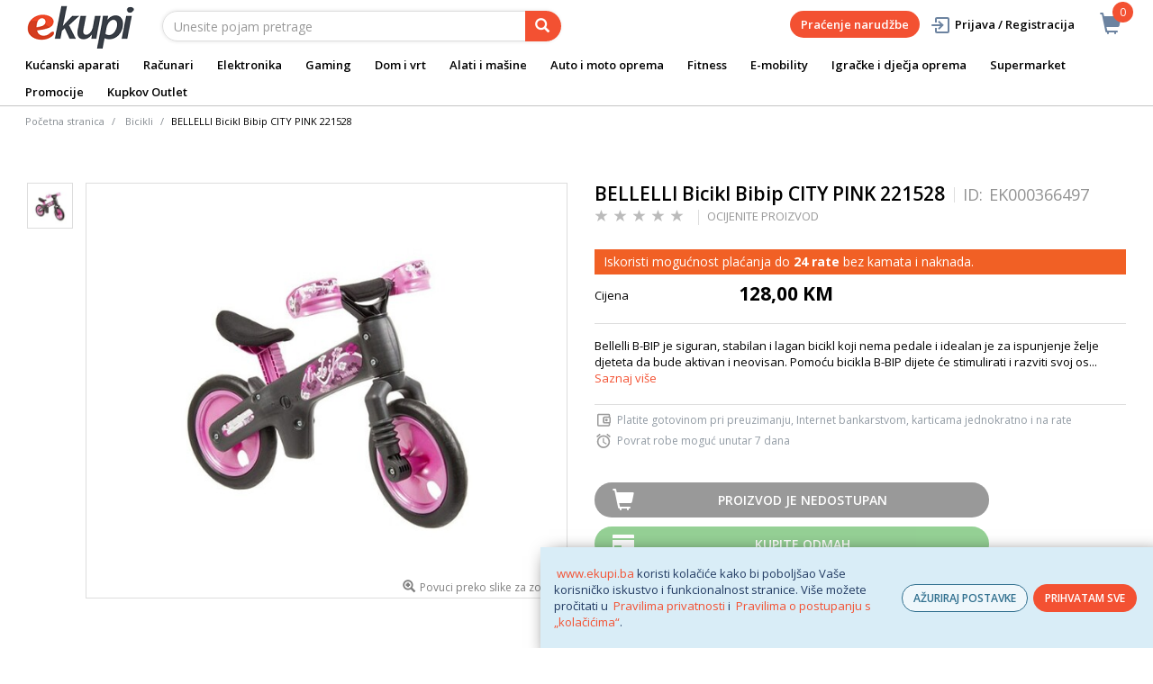

--- FILE ---
content_type: text/html;charset=UTF-8
request_url: https://www.ekupi.ba/bs/igracke-i-djecija-oprema/igracke/igre-na-otvorenom/bicikli/bellelli-bicikl-bibip-city-pink-221528/p/EK000366497
body_size: 27649
content:
<!DOCTYPE html>
<html lang="bs">
<head>
	<title>
		BELLELLI Bicikl Bibip CITY PINK 221528 | Bicikli | Igre na otvorenom | Igra&#269;ke | Igra&#269;ke i dje&#269;ija oprema | eKupi.ba - Va&scaron;a Internet kupnja</title>

	<meta http-equiv="Content-Type" content="text/html; charset=utf-8"/>
	<meta http-equiv="X-UA-Compatible" content="IE=edge">
	<meta charset="utf-8">
	<meta name="viewport" content="width=device-width, initial-scale=1, user-scalable=no">
	<meta name="keywords">
<meta name="description" content="Bellelli B-BIP je siguran, stabilan i lagan bicikl koji nema pedale i idealan je za ispunjenje &#382;elje djeteta da bude aktivan i neovisan. Pomo&#263;u bicikla B-BIP dijete &#263;e stimulirati i razviti svoj os...">
<meta name="robots" content="index,follow">
<link rel="shortcut icon" type="image/x-icon" media="all" href="/_ui/responsive/theme-alpha/images/favicon.ico" />
		<link rel="canonical" href="https://www.ekupi.ba/bs/igracke-i-djecija-oprema/igracke/igre-na-otvorenom/bicikli/bellelli-bicikl-bibip-city-pink-221528/p/EK000366497"/>
	<link rel="stylesheet" type="text/css" href="//fonts.googleapis.com/css?family=Open+Sans:400,300,300italic,400italic,600,600italic,700,700italic,800,800italic" />
<link rel="stylesheet" type="text/css" media="all" href="/wro/all_responsive.css?v=v18.27.0" />
		<link rel="stylesheet" type="text/css" media="all" href="/wro/alpha_responsive.css?v=v18.27.0" />
		<link rel="stylesheet" type="text/css" media="all" href="/wro/addons_responsive.css?v=v18.27.0" />
	<script type="text/javascript" src="/_ui/shared/js/analyticsmediator.js"></script>
	




  







<script type="text/javascript">
        dataLayer = [];
        
        dataLayer.push({
            'ecommerce': {
                'detail': {
                    'actionField': {'list': 'Product View'},    // 'detail' actions have an optional list property.
                    'products': [{
                        'name': 'BELLELLI Bicikl Bibip CITY PINK 221528',
                        'id': 'EK000366497',
                        'price': getPrice(128.0),
                        'brand': 'Bellelli',
                        'category': 'igracke i djecija oprema/igracke/igre na otvorenom/bicikli',
                        'variant': ''
                    }]
                }
            }
        });
        
        function addToCartData(name, id, price, brand, url, variant, quantity ) {
            dataLayer.push({
                'event': 'addToCart',
                'ecommerce': {
                    'currencyCode': getCurrency('BAM'),
                    'add': {                                // 'add' actionFieldObject measures.
                        'products': [{                        //  adding a product to a shopping cart.
                            'name': name,
                            'id': id,
                            'price': getPrice(price),
                            'brand': brand,
                            'category': getCategoryPathFromUrl(url),
                            'variant' : variant,
                            'quantity': quantity
                        }]
                    }
                }
            });
        }
        
                function getPrice(price) {
                    return price;
                }
                function getCurrency(currency){
                    return currency;
                }
            
        function trackAddToCart_google(productCode, quantityAdded) {

            
            dataLayer.push({
                'event': 'addToCart',
                'ecommerce': {
                    'currencyCode': getCurrency('BAM'),
                    'add': {                                // 'add' actionFieldObject measures.
                        'products': [{                        //  adding a product to a shopping cart.
                            'name': 'BELLELLI Bicikl Bibip CITY PINK 221528',
                            'id': 'EK000366497',
                            'price': getPrice(128.0),
                            'brand': 'Bellelli',
                            'category': 'igracke i djecija oprema/igracke/igre na otvorenom/bicikli',
                            'variant': '',
                            'quantity': quantityAdded
                        }]
                    }
                }
            });
            
        }

        window.mediator.subscribe('trackAddToCart', function(data) {
            if (data.productCode && data.quantity)
            {
                trackAddToCart_google(data.productCode, data.quantity);
            }
        });


        
        function onClickData(pagename, name, id, price, brand, position, productUrl) {
            dataLayer.push({
                'event': 'productClick',
                'ecommerce': {
                    'click': {
                        'actionField': {'list': pagename},      // Optional list property.
                        'products': [{
                            'name': name,                      // Name or ID is required.
                            'id': id,
                            'price': getPrice(price),
                            'brand': brand,
                            'category': getCategoryPathFromUrl(productUrl),
                            'position': position
                        }]
                    }
                },
                'eventCallback': function() {
                }
            });
        }
        
        function onProductCompareClickData(pagename, name, id, price, brand, position, productUrl) {
            dataLayer.push({
                'event': 'compareClick',
                'ecommerce': {
                    'click': {
                        'actionField': {'list': pagename},      // Optional list property.
                        'products': [{
                            'name': name,                      // Name or ID is required.
                            'id': id,
                            'price': getPrice(price),
                            'brand': brand,
                            'category': getCategoryPathFromUrl(productUrl),
                            'position': position
                        }]
                    }
                },
                'eventCallback': function() {
                }
            });
        }
        
        window.addEventListener('load', function(){
            var elements = document.body.querySelectorAll(".js-gtm-banner-image[banner-id][banner-name][banner-position]");

            if(elements.length > 0){
                dataLayer.push({
                    'ecommerce': {
                        'promoView': {
                            'promotions':getPromotionsData()
                        }
                    }
                });
            }

            function getPromotionsData(){
                var elementsValues = Object.values(elements);
                var text = '[';

                elementsValues.forEach(myFunction);
                function myFunction(item, index) {
                    

                    var bannerCreative = 'Bicikli/BELLELLI Bicikl Bibip CITY PINK 221528';
                    var bannerName = item.getAttribute("banner-name");
                    var bannerPosition = item.getAttribute("banner-position");
                    var bannerId = item.getAttribute("banner-id");

                    text += '{' +
                        '"id":"' + bannerId + '",' +
                        '"name":"' + bannerName + '",' +
                        '"creative":"' + bannerCreative + '",' +
                        '"position":"' + bannerPosition +
                        '"}';

                    if(index+1 != elements.length){
                        text += ',';
                    }
                }
                text += ']';

                try {
                    var parsedData = JSON.parse(text);
                    return parsedData;
                } catch (exception) {
                    return "";
                }
            }
        });


        function onPromoClick(bannerName, url, bannerPosition, bannerId) {
            dataLayer.push({
                'event': 'promotionClick',
                'ecommerce': {
                    'promoClick': {
                        'promotions': [
                            {
                                'id': bannerId,                         // Name or ID is required.
                                'name': bannerName,
                                'creative':
                                    

                                    'Bicikli/BELLELLI Bicikl Bibip CITY PINK 221528',
                                'position': bannerPosition
                            }]
                    }
                },
                'eventCallback': function() {
                    document.location = url;
                }
            });
        }

        function onPromoPageClick(bannerName, url, bannerPosition, bannerId) {
            dataLayer.push({
                'event': 'promotionPageClick',
                'ecommerce': {
                    'promoClick': {
                        'promotions': [
                            {
                                'id': bannerId,                         // Name or ID is required.
                                'name': bannerName,
                                'creative': 'promotionPage',
                                'position': bannerPosition
                            }]
                    }
                },
                'eventCallback': function() {
                    document.location = url;
                }
            });
        }

        

        function sendAcceptConsentEvent(consentName) {
            dataLayer.push({
                'event': consentName + '_accepted',
            });
        }

        // sending events to GTM and saving given consents for later code
        

        function acceptCookies() {
            
                sendAcceptConsentEvent('analytics');
            
                sendAcceptConsentEvent('marketing');
            
            ACC.coookiebot.sendCookiebotGivenConsentsIfNeeded(true, true, false);
        }

        function acceptCookiesPartial() {
            let statisticsGiven = false;
            let marketingGiven = false;
            let consents = $("#consent-management-alert-list input:checkbox:checked");
            Array.from(consents).forEach(function (consent) {
                console.log('Consent ' + consent.dataset.code);
                if (consent.dataset.code != 'necessary') {
                    sendAcceptConsentEvent(consent.dataset.code);
                }
                if(consent.dataset.code == 'analytics'){
                    statisticsGiven = true;
                }
                if(consent.dataset.code == 'marketing'){
                    marketingGiven = true;
                }
            });
            console.log('Consents ' + consents + ", array = " + Array.from(consents));
            console.log('Partially accepted: analytics=' + statisticsGiven + ', marketing = ' + marketingGiven);
            ACC.coookiebot.sendCookiebotGivenConsentsIfNeeded(statisticsGiven, marketingGiven, false);
        }

        function getCategoryPathFromUrl(url) {
            url += "";
            return decodeURIComponent(url).replace(/\/p\/.*/g, "").replace(/\/(?=[^\/]*$).*/g, "").replace(/-/g, " ").replace(/^\//g, "");
        }


    </script>

    <!-- Google Tag Manager -->
        <script>(function(w,d,s,l,i){w[l]=w[l]||[];w[l].push({'gtm.start':
                new Date().getTime(),event:'gtm.js'});var f=d.getElementsByTagName(s)[0],
            j=d.createElement(s),dl=l!='dataLayer'?'&l='+l:'';j.async=true;j.src=
            'https://www.googletagmanager.com/gtm.js?id='+i+dl;f.parentNode.insertBefore(j,f);
        })(window,document,'script','dataLayer','GTM-NS3CFT');</script>
    <style>
		img {position: relative;color:#fff !important;}
		img[alt]:after {display: block;position: absolute;top: 0;left: 0;width: 100%;height: 100%;background-color: #fff;line-height: 1;font-size: 1em;text-align: center;content: attr(alt);}
		.yCmsComponent .carousel__component{visibility:hidden}
	</style>

</head>

<body class="page-productDetails pageType-ProductPage template-pages-product-productLayout2Page  smartedit-page-uid-productDetails smartedit-page-uuid-eyJpdGVtSWQiOiJwcm9kdWN0RGV0YWlscyIsImNhdGFsb2dJZCI6ImVrdXBpQmFDb250ZW50Q2F0YWxvZyIsImNhdGFsb2dWZXJzaW9uIjoiT25saW5lIn0= smartedit-catalog-version-uuid-ekupiBaContentCatalog/Online  language-bs">
	<main data-currency-iso-code="BAM">
			<a href="#skip-to-content" class="skiptocontent" data-role="none">text.skipToContent</a>
			<a href="#skiptonavigation" class="skiptonavigation" data-role="none">text.skipToNavigation</a>


			<div class="yCmsContentSlot">
<div id="js-cookie-notification" class="alert alert-info cookie-alert">
                <p><a href="https://www.ekupi.ba">www.ekupi.ba</a> koristi kolačiće kako bi poboljšao Vaše korisničko iskustvo i funkcionalnost stranice. Više možete pročitati u <a href="https://www.ekupi.ba/bs/Izjava-o-povjerljivosti">Pravilima privatnosti</a> i <a href="https://www.ekupi.ba/Pravila-o-postupanju-s-kolacicima">Pravilima o postupanju s „kolačićima“</a>.<empty></p>
                <div class="cookie-action-btn">
                    <button class="js-cookie-notification-settings" aria-hidden="true" data-dismiss="alert" type="button">
                            AŽURIRAJ POSTAVKE</button>
                    <button class="js-cookie-notification-accept" aria-hidden="true" data-dismiss="alert" type="button" onclick="acceptCookies()">
                        PRIHVATAM SVE</button>
                </div>
            </div>
        <div id="consent-management-alert" class="alert alert-info" style="display:none;" data-consent-management-url="">
    <ul id="consent-management-alert-list" class="consent-management-list" role="tablist" aria-live="polite" data-behavior="accordion">
        <li class="consentmanagement-bar consent-management-list__item"  data-code="necessary" data-binding="expand-accordion-item">
                  <span class="consent-management-list__label">
                    <label>
                        <input type="checkbox" id="" class="" disabled="disabled" checked="checked" name="" data-code="necessary" value="Neophodni kolačići" />Neophodni kolačići</label>
                            </span>

                <span tabindex="0"
                      class="consent-management-list__title"
                      role="tab"
                      aria-selected="false"
                      aria-expanded="false"
                      data-binding="expand-accordion-trigger">
                     </span>

                <div class="consent-management-list__content" role="tabpanel" aria-hidden="true" data-binding="expand-accordion-container">
                    <div class="consent-management-list__content-inner">
                        <p> Ključni su za upotrebu Internet stranice i bez istih stranica nema svoju punu funkcionalnost. Nastavkom surfanja i kupovinom neophodni se kolačići smatraju prihvaćenima. Funkcionalni kolačići mogu uključivati kolačiće koji pružaju uslugu koju je korisnik zatražio.</p>
                    </div>
                </div>
            </li>
        <li class="consentmanagement-bar consent-management-list__item"  data-code="analytics" data-binding="expand-accordion-item">
                  <span class="consent-management-list__label">
                    <label>
                        <input type="checkbox" id="" class="" checked="checked" name="" data-code="analytics" value="Kolačići za praćenje i analitiku" />Kolačići za praćenje i analitiku</label>
                                        </span>

                <span tabindex="0"
                      class="consent-management-list__title"
                      role="tab"
                      aria-selected="false"
                      aria-expanded="false"
                      data-binding="expand-accordion-trigger">
                     </span>

                <div class="consent-management-list__content" role="tabpanel" aria-hidden="true" data-binding="expand-accordion-container">
                    <div class="consent-management-list__content-inner">
                        <p> Prikupljaju se anonimno, ne mogu pratiti aktivnosti korisnika na drugim Internet stranicama i služe za praćenje ponašanja korisnika te u svrhu mjerenja ponašanja publike i sastavljanja izvještaja za poboljšanja Internet stranice.</p>
                    </div>
                </div>
            </li>
        <li class="consentmanagement-bar consent-management-list__item"  data-code="marketing" data-binding="expand-accordion-item">
                  <span class="consent-management-list__label">
                    <label>
                        <input type="checkbox" id="" class="" checked="checked" name="" data-code="marketing" value="Marketinški kolačići za personalizaciju ponude te ciljanje i oglašavanje" />Marketinški kolačići za personalizaciju ponude te ciljanje i oglašavanje</label>
                                        </span>

                <span tabindex="0"
                      class="consent-management-list__title"
                      role="tab"
                      aria-selected="false"
                      aria-expanded="false"
                      data-binding="expand-accordion-trigger">
                     </span>

                <div class="consent-management-list__content" role="tabpanel" aria-hidden="true" data-binding="expand-accordion-container">
                    <div class="consent-management-list__content-inner">
                        <p> Upotrebljavaju se za prikazivanje oglasa relevantnih za korisnika i njegove interese. Ovi kolačići također se mogu upotrebljavati za mjerenje efikasnosti kampanje s kojom je korisnik bio u kontaktu tokom posjete Internet stranice.</p>
                    </div>
                </div>
            </li>
        </ul>

    <button type="button" class="consent-accept btn btn-primary" data-index="" onclick="acceptCookiesPartial()">
        Prihvati</button>
</div></div><div class="branding-mobile hidden-md hidden-lg">
	<div class="js-mobile-logo">
		</div>
</div>

<header class="js-mainHeader">
	<nav class="navigation navigation--top hidden-xs hidden-sm">
		<div class="row">
			<div class="col-sm-12 col-md-4 brandlogo">
				<div class="nav__left js-site-logo">
					<div class="yCmsComponent yComponentWrapper">
<div class="banner__component simple-banner">
	<a href="/bs/"><img title="eKupi logo"
				alt="eKupi logo" src="/medias/sys_master/root/ha9/hfa/12569675104286/logo-black.png"></a>
		</div></div></div>
			</div>
			<div class="col-sm-12 col-md-8 rightside">
				<div class="nav__right">

				</div>
			</div>
		</div>
	</nav>
	<div class="hidden-xs hidden-sm js-secondaryNavAccount collapse" id="accNavComponentDesktopOne">
		<ul class="nav__links">

		</ul>
	</div>
	<div class="hidden-xs hidden-sm js-secondaryNavCompany collapse" id="accNavComponentDesktopTwo">
		<ul class="nav__links js-nav__links">

		</ul>
	</div>
	<nav class="navigation navigation--middle js-navigation--middle">
		<div class="container-fluid">
			<div class="row">
				<div class="mobile__nav__row mobile__nav__row--table">
					<div class="mobile__nav__row--table-group">
						<div class="mobile__nav__row--table-row">
							<div class="mobile__nav__row--table-cell visible-xs hidden-sm">
								<button class="mobile__nav__row--btn btn mobile__nav__row--btn-menu js-toggle-sm-navigation"
										type="button" aria-label="meni">
									<span class="glyphicon glyphicon-align-justify"></span>
								</button>
							</div>

							<div class="mobile__nav__row--table-cell visible-xs mobile__nav__row--seperator">
								<button	class="mobile__nav__row--btn btn mobile__nav__row--btn-search js-toggle-xs-search hidden-sm hidden-md hidden-lg" type="button"
											   aria-label="pretraga">
										<span class="glyphicon glyphicon-search"></span>
									</button>
								</div>

							<div class="yCmsContentSlot miniCartSlot componentContainer mobile__nav__row--table hidden-sm hidden-md hidden-lg">
<div class="yCmsComponent mobile__nav__row--table-cell">
<div class="nav-cart">
	<a 	href="/bs/cart"
		class="mini-cart-link js-mini-cart-link-items"
		data-mini-cart-url="/bs/cart/rollover/MiniCart"
		data-mini-cart-refresh-url="/bs/cart/miniCart/SUBTOTAL"
		data-mini-cart-name="Košarica"
		data-mini-cart-empty-name="Isprazni košaricu"
		data-mini-cart-items-text="Artikli u košarici"
		>
		<div class="mini-cart-price js-mini-cart-price hidden-xs hidden-sm">
				</div>
			<div class="mini-cart-icon"><span class="glyphicon glyphicon-shopping-cart "></span></div>
			<div class="mini-cart-count js-mini-cart-count"><span class="nav-items-total">0<span class="items-desktop hidden-xs">&nbsp;Artikli u košarici</span></span></div>
		</a>
</div>
<div class="mini-cart-container js-mini-cart-container"></div></div></div></div>
					</div>
				</div>
			</div>
			<div class="row desktop__nav">
				<div class="nav__left col-lg-6 col-md-6 col-sm-8 col-xs-12">
					<div class="row">
						<div class="col-sm-2 hidden-xs visible-sm mobile-menu">
							<button class="btn js-toggle-sm-navigation" type="button">
								<span class="glyphicon glyphicon-align-justify"></span>
							</button>
						</div>
						<div class="col-sm-10">
							<div class="site-search">
								<div class="yCmsComponent">
<div class="ui-front">
	<form name="search_form_SearchBox" method="get"
		action="/bs/search/">
		<div class="input-group">
			<input type="text" id="js-site-search-input"
					class="form-control js-site-search-input" name="text" value=""
                    maxlength="100" placeholder="Unesite pojam pretrage"
					data-options='{"autocompleteUrl" : "/bs/search/autocomplete/SearchBox","minCharactersBeforeRequest" : "3","waitTimeBeforeRequest" : "500","displayProductImages" : true}'>
			<span class="input-group-btn"> <button class="btn btn-link js_search_button" type="submit" disabled="true" aria-label="pretraga">
						<span class="glyphicon glyphicon-search"></span>
					</button>
				</span>
		</div>
	</form>

</div>
</div></div>
						</div>
					</div>
				</div>
				<div class="nav__right col-lg-6 col-md-6 col-sm-4 col-xs-6 hidden-xs">

					<ul class="nav__links nav__links--shop_info" data-spy="affix" data-offset-top="10">
						<li>
							<div class="yCmsContentSlot componentContainer">
<div class="yCmsComponent">
<div class="nav-cart">
	<a 	href="/bs/cart"
		class="mini-cart-link js-mini-cart-link-items"
		data-mini-cart-url="/bs/cart/rollover/MiniCart"
		data-mini-cart-refresh-url="/bs/cart/miniCart/SUBTOTAL"
		data-mini-cart-name="Košarica"
		data-mini-cart-empty-name="Isprazni košaricu"
		data-mini-cart-items-text="Artikli u košarici"
		>
		<div class="mini-cart-price js-mini-cart-price hidden-xs hidden-sm">
				</div>
			<div class="mini-cart-icon"><span class="glyphicon glyphicon-shopping-cart "></span></div>
			<div class="mini-cart-count js-mini-cart-count"><span class="nav-items-total">0<span class="items-desktop hidden-xs">&nbsp;Artikli u košarici</span></span></div>
		</a>
</div>
<div class="mini-cart-container js-mini-cart-container"></div></div></div></li>
					</ul>

					<ul class="nav__links nav__links--account hidden-xs hidden-sm">
						<li class="order-tracking-navigation-component">
                                    <a href="/bs/order-tracking">
                                        Praćenje narudžbe</a>
                                </li>
                            <li class="liOffcanvas">
									<a class="login_link" href="/bs/login"><span></span>
											Prijava / Registracija</a>
									</li>
							</ul>

				</div>
			</div>
		</div>
	</nav>
	<a href="#" id="skiptonavigation"></a>
	<nav class="navigation navigation--bottom js_navigation--bottom js-enquire-offcanvas-navigation" role="navigation">
		<ul class="sticky-nav-top hidden-lg hidden-md js-sticky-user-group hidden-md hidden-lg">
                </ul>
		<div class="navigation__overflow">
			<ul data-trigger="#signedInUserOptionsToggle" class="nav__links nav__links--products nav__links--mobile js-userAccount-Links js-nav-collapse-body offcanvasGroup1 collapse in hidden-md hidden-lg">
                   </ul>
			<ul class="nav__links nav__links--products nav__links--mobile offcanvasGroup1 collapse in hidden-md hidden-lg">
				<li class="liMobileTrackTrace">
					<a class="aMobileTrackTrace" href="/bs/order-tracking">
						Praćenje narudžbe</a>
				</li>
			</ul>
           	<ul class="nav__links nav__links--products js-offcanvas-links">
				<li class="auto nav__links--primary ">
						</li>

				<li class="auto nav__links--primary nav__links--primary-has__sub js-enquire-has-sub">
						<span class="yCmsComponent nav__link js_nav__link">
<a href="/bs/kucanski-aparati/c/10003" title="Kućanski aparati">Kućanski aparati</a></span><span class="glyphicon  glyphicon-chevron-right hidden-md hidden-lg nav__link--drill__down js_nav__link--drill__down"></span>
							<div class="sub__navigation js_sub__navigation col-md-12">
								<a class="sm-back js-enquire-sub-close hidden-md hidden-lg" href="#">Nazad</a>
								<div class="grid row">
									<div class="sub-navigation-section col-md-2">
													<div class="title-navNode">
																<a href="/bs/kucanski-aparati/bijela-tehnika/c/10023" title="Bijela tehnika">Bijela tehnika</a></div>
														<ul class="sub-navigation-list has-title">
														<li class="yCmsComponent nav__link--secondary">
<a href="/bs/kucanski-aparati/bijela-tehnika/masine-za-pranje-vesa/c/10126" title="Mašine za veš">Mašine za veš</a></li><li class="yCmsComponent nav__link--secondary">
<a href="/bs/kucanski-aparati/bijela-tehnika/frizideri/c/10130" title="Frižideri">Frižideri</a></li><li class="yCmsComponent nav__link--secondary">
<a href="/bs/kucanski-aparati/bijela-tehnika/masine-za-pranje-posuda/c/10129" title="Perilice posuđa">Perilice posuđa</a></li><li class="yCmsComponent nav__link--secondary">
<a href="/bs/kucanski-aparati/bijela-tehnika/susilice-vesa/c/10127" title="Sušilice veša">Sušilice veša</a></li><li class="yCmsComponent nav__link--secondary">
<a href="/bs/kucanski-aparati/bijela-tehnika/perilice-susilice-vesa/c/10128" title="Perilice-sušilice veša">Perilice-sušilice veša</a></li><li class="yCmsComponent nav__link--secondary">
<a href="/bs/kucanski-aparati/bijela-tehnika/pecnice/c/10132" title="Pećnice">Pećnice</a></li><li class="yCmsComponent nav__link--secondary">
<a href="/bs/kucanski-aparati/bijela-tehnika/ugradbene-ploce/c/10133" title="Ploče za kuhanje">Ploče za kuhanje</a></li><li class="yCmsComponent nav__link--secondary">
<a href="/bs/kucanski-aparati/bijela-tehnika/ugradbeni-setovi/c/13412" title="Ugradbeni setovi">Ugradbeni setovi</a></li><li class="yCmsComponent nav__link--secondary">
<a href="/bs/kucanski-aparati/bijela-tehnika/zamrzivaci/c/10131" title="Zamrzivači">Zamrzivači</a></li><li class="yCmsComponent nav__link--secondary">
<a href="/bs/kucanski-aparati/bijela-tehnika/stednjaci/c/10134" title="Štednjaci">Štednjaci</a></li><li class="yCmsComponent nav__link--secondary">
<a href="/bs/kucanski-aparati/bijela-tehnika/kuhinjske-nape/c/10135" title="Kuhinjske nape">Kuhinjske nape</a></li><li class="yCmsComponent nav__link--secondary">
<a href="/bs/kucanski-aparati/bijela-tehnika/dodatna-oprema-za-bijelu-tehniku/c/10137" title="Dodatna oprema za bijelu tehniku">Dodatna oprema za bijelu tehniku</a></li></ul>
												</div>	
											<div class="sub-navigation-section col-md-2">
													<div class="title-navNode">
																<a href="/bs/kucanski-aparati/aparati-za-osobnu-njegu/c/10022" title="Aparati za osobnu njegu">Aparati za osobnu njegu</a></div>
														<ul class="sub-navigation-list has-title">
														<li class="yCmsComponent nav__link--secondary">
<a href="/bs/kucanski-aparati/aparati-za-osobnu-njegu/ipl-epilatori-i-depilatori/c/10120" title="IPL, epilatori i depilatori">IPL, epilatori i depilatori</a></li><li class="yCmsComponent nav__link--secondary">
<a href="/bs/kucanski-aparati/aparati-za-osobnu-njegu/styleri-za-kosu/c/29127" title="Styleri za kosu">Styleri za kosu</a></li><li class="yCmsComponent nav__link--secondary">
<a href="/bs/kucanski-aparati/aparati-za-osobnu-njegu/uvijaci-za-kosu/c/10125" title="Uvijači za kosu">Uvijači za kosu</a></li><li class="yCmsComponent nav__link--secondary">
<a href="/bs/kucanski-aparati/aparati-za-osobnu-njegu/pegle-za-kosu/c/10121" title="Pegle za kosu">Pegle za kosu</a></li><li class="yCmsComponent nav__link--secondary">
<a href="/bs/kucanski-aparati/aparati-za-osobnu-njegu/cetke-za-kosu/c/10119" title="Četke za kosu">Četke za kosu</a></li><li class="yCmsComponent nav__link--secondary">
<a href="/bs/kucanski-aparati/aparati-za-osobnu-njegu/fenovi-za-kosu/c/10124" title="Fenovi za kosu">Fenovi za kosu</a></li><li class="yCmsComponent nav__link--secondary">
<a href="/bs/kucanski-aparati/aparati-za-osobnu-njegu/manikura-i-pedikura/c/10122" title="Manikura i pedikura">Manikura i pedikura</a></li><li class="yCmsComponent nav__link--secondary">
<a href="/bs/kucanski-aparati/aparati-za-osobnu-njegu/njega-koze/c/10123" title="Njega kože">Njega kože</a></li><li class="yCmsComponent nav__link--secondary">
<a href="/bs/kucanski-aparati/aparati-za-osobnu-njegu/njega-brade-i-lica/c/10117" title="Njega brade i lica">Njega brade i lica</a></li><li class="yCmsComponent nav__link--secondary">
<a href="/bs/kucanski-aparati/aparati-za-osobnu-njegu/aparati-za-sisanje/c/10118" title="Aparati za šišanje">Aparati za šišanje</a></li><li class="yCmsComponent nav__link--secondary">
<a href="/bs/kucanski-aparati/aparati-za-osobnu-njegu/aparati-za-njegu-zuba-i-pribor/c/10116" title="Aparati za njegu zuba i pribor">Aparati za njegu zuba i pribor</a></li></ul>
												</div>	
											<div class="sub-navigation-section col-md-2">
													<div class="title-navNode">
																<a href="/bs/kucanski-aparati/mali-kucanski-aparati/c/10024" title="Mali kućanski aparati">Mali kućanski aparati</a></div>
														<ul class="sub-navigation-list has-title">
														<li class="yCmsComponent nav__link--secondary">
<a href="/bs/kucanski-aparati/mali-kucanski-aparati/aparati-za-kafu/c/10138" title="Aparati za kafu">Aparati za kafu</a></li><li class="yCmsComponent nav__link--secondary">
<a href="/bs/kucanski-aparati/mali-kucanski-aparati/usisivaci-i-oprema/c/10155" title="Usisivači i oprema">Usisivači i oprema</a></li><li class="yCmsComponent nav__link--secondary">
<a href="/bs/kucanski-aparati/mali-kucanski-aparati/robotski-usisavaci/c/10156" title="Robotski usisivači i oprema">Robotski usisivači i oprema</a></li><li class="yCmsComponent nav__link--secondary">
<a href="/bs/kucanski-aparati/mali-kucanski-aparati/peglanje/c/10144" title="Peglanje">Peglanje</a></li><li class="yCmsComponent nav__link--secondary">
<a href="/bs/kucanski-aparati/mali-kucanski-aparati/friteze/c/10143" title="Friteze">Friteze</a></li><li class="yCmsComponent nav__link--secondary">
<a href="/bs/kucanski-aparati/mali-kucanski-aparati/multicookeri/c/12922" title="Multicookeri">Multicookeri</a></li><li class="yCmsComponent nav__link--secondary">
<a href="/bs/kucanski-aparati/mali-kucanski-aparati/multipraktik/c/10149" title="Multipraktici">Multipraktici</a></li><li class="yCmsComponent nav__link--secondary">
<a href="/bs/kucanski-aparati/mali-kucanski-aparati/blenderi/c/10140" title="Blenderi">Blenderi</a></li><li class="yCmsComponent nav__link--secondary">
<a href="/bs/kucanski-aparati/mali-kucanski-aparati/sokovnici-i-citrusete/c/10153" title="Sokovnici i citrusete">Sokovnici i citrusete</a></li><li class="yCmsComponent nav__link--secondary">
<a href="/bs/kucanski-aparati/mali-kucanski-aparati/mikseri/c/10148" title="Mikseri">Mikseri</a></li><li class="yCmsComponent nav__link--secondary">
<a href="/bs/kucanski-aparati/mali-kucanski-aparati/mikrovalne-pecnice/c/10147" title="Mikrovalne pećnice">Mikrovalne pećnice</a></li><li class="yCmsComponent nav__link--secondary">
<a href="/bs/kucanski-aparati/mali-kucanski-aparati/elektricni-rostilji/c/10141" title="Električni roštilji">Električni roštilji</a></li><li class="yCmsComponent nav__link--secondary">
<a href="/bs/kucanski-aparati/mali-kucanski-aparati/pekaci-hljeba/c/10151" title="Pekači hljeba">Pekači hljeba</a></li><li class="yCmsComponent nav__link--secondary">
<a href="/bs/kucanski-aparati/mali-kucanski-aparati/tosteri/c/10154" title="Tosteri">Tosteri</a></li><li class="yCmsComponent nav__link--secondary">
<a href="/bs/kucanski-aparati/mali-kucanski-aparati/mesoreznice-i-sjeckalice/c/10146" title="Mesoreznice i sjeckalice">Mesoreznice i sjeckalice</a></li></ul>
																	</div>
																<div class="sub-navigation-section col-md-2">
																	<ul class="sub-navigation-list has-title">
															<li class="yCmsComponent nav__link--secondary">
<a href="/bs/kucanski-aparati/mali-kucanski-aparati/kuhala-za-vodu/c/12920" title="Kuhala za vodu">Kuhala za vodu</a></li><li class="yCmsComponent nav__link--secondary">
<a href="/bs/kucanski-aparati/mali-kucanski-aparati/vage/c/10157" title="Vage">Vage</a></li><li class="yCmsComponent nav__link--secondary">
<a href="/bs/kucanski-aparati/mali-kucanski-aparati/aparati-za-vakumiranje/c/10139" title="Aparati za vakumiranje">Aparati za vakumiranje</a></li><li class="yCmsComponent nav__link--secondary">
<a href="/bs/kuvala-na-paru/c/12882" title="Kuhala na paru">Kuhala na paru</a></li><li class="yCmsComponent nav__link--secondary">
<a href="/bs/kucanski-aparati/mali-kucanski-aparati/dodatna-oprema-za-male-kucanske-aparate/c/10160" title="Dodatna oprema za male kućanske aparate">Dodatna oprema za male kućanske aparate</a></li><li class="yCmsComponent nav__link--secondary">
<a href="/bs/kucanski-aparati/mali-kucanski-aparati/ostali-kucanski-aparati/c/11841" title="Ostali kućanski aparati">Ostali kućanski aparati</a></li></ul>
												</div>	
											<div class="sub-navigation-section col-md-2">
													<div class="title-navNode">
																<a href="/bs/kucanski-aparati/grijanje-i-hladenje/c/11910" title="Grijanje i hlađenje">Grijanje i hlađenje</a></div>
														<ul class="sub-navigation-list has-title">
														<li class="yCmsComponent nav__link--secondary">
<a href="/bs/kucanski-aparati/grijanje-i-hladenje/klima-uredaji/c/10025" style="color: #2697a9;" class="navcolorh" title="Klima uređaji">Klima uređaji</a></li><li class="yCmsComponent nav__link--secondary">
<a href="/bs/kucanski-aparati/grijanje-i-hladenje/kamini-peci-i-grijanje/c/11911" title="Kamini, peći i grijanje">Kamini, peći i grijanje</a></li><li class="yCmsComponent nav__link--secondary">
<a href="/bs/kucanski-aparati/grijanje-i-hladenje/regulatori-vlaznosti-zraka/c/11922" title="Regulatori vlažnosti zraka">Regulatori vlažnosti zraka</a></li><li class="yCmsComponent nav__link--secondary">
<a href="/bs/kucanski-aparati/grijanje-i-hladenje/bojleri/c/10136" title="Bojleri">Bojleri</a></li><li class="yCmsComponent nav__link--secondary">
<a href="/bs/kucanski-aparati/grijanje-i-hladenje/ventilatori/c/11921" title="Ventilatori">Ventilatori</a></li><li class="yCmsComponent nav__link--secondary">
<a href="/bs/kucanski-aparati/grijanje-i-hladenje/elektro-i-plinski-bojleri-za-centralno-grijanje/c/13184" title="Elektro i plinski bojleri">Elektro i plinski bojleri</a></li><li class="yCmsComponent nav__link--secondary">
<a href="/bs/kucanski-aparati/grijanje-i-hladenje/pametna-energija/c/13167" title="Pametna energija">Pametna energija</a></li></ul>
												</div>	
											<div class="sub-navigation-section col-md-2">
													<ul class="sub-navigation-list has-title">
														<li class="yCmsComponent nav__link--secondary">
<a href="/bs/Vivax-kucanski-aparati" title="Vivax">Vivax</a></li><li class="yCmsComponent nav__link--secondary">
<a href="/bs/Beurer" title="Beurer">Beurer</a></li><li class="yCmsComponent nav__link--secondary">
<a href="/bs/Braun-aparati" title="Braun">Braun</a></li><li class="yCmsComponent nav__link--secondary">
<a href="/bs/Philips-aparati" title="Philips">Philips</a></li><li class="yCmsComponent nav__link--secondary">
<a href="/bs/Dyson-tehnologija" title="Dyson">Dyson</a></li><li class="yCmsComponent nav__link--secondary">
<a href="/bs/krups-rowenta-tefal-wmf-kucanski-aparati" title="Tefal, Rowenta, Krups, WMF">Tefal, Rowenta, Krups, WMF</a></li></ul>
												</div>	
											</div>
							</div>

						</li>

				<li class="auto nav__links--primary nav__links--primary-has__sub js-enquire-has-sub">
						<span class="yCmsComponent nav__link js_nav__link">
<a href="/bs/racunari/c/10001" title="Računari">Računari</a></span><span class="glyphicon  glyphicon-chevron-right hidden-md hidden-lg nav__link--drill__down js_nav__link--drill__down"></span>
							<div class="sub__navigation js_sub__navigation col-md-12">
								<a class="sm-back js-enquire-sub-close hidden-md hidden-lg" href="#">Nazad</a>
								<div class="grid row">
									<div class="sub-navigation-section col-md-2">
													<div class="title-navNode">
																<a href="/bs/racunari/laptopi-i-oprema/c/10012" title="Laptopi i oprema">Laptopi i oprema</a></div>
														<ul class="sub-navigation-list has-title">
														<li class="yCmsComponent nav__link--secondary">
<a href="/bs/racunari/laptopi-i-oprema/laptopi/c/10068" title="Laptopi">Laptopi</a></li><li class="yCmsComponent nav__link--secondary">
<a href="/bs/racunari/laptopi-i-oprema/torbe-i-ruksaci-za-laptope/c/10070" title="Torbe i ruksaci za laptope">Torbe i ruksaci za laptope</a></li><li class="yCmsComponent nav__link--secondary">
<a href="/bs/Koji-laptop-kupiti-vodic-i-prodaja" title="Vodič za kupovinu laptopa">Vodič za kupovinu laptopa</a></li></ul>
												</div>	
											<div class="sub-navigation-section col-md-2">
													<div class="title-navNode">
																<a href="/bs/racunari/racunari-i-periferija/c/10014" title="Računari i periferija">Računari i periferija</a></div>
														<ul class="sub-navigation-list has-title">
														<li class="yCmsComponent nav__link--secondary">
<a href="/bs/racunari/racunari-i-periferija/desktop-racunari/c/10539" title="Desktop računari">Desktop računari</a></li><li class="yCmsComponent nav__link--secondary">
<a href="https://www.ekupi.ba/Sastavi-svoj-PC" style="color: #800080;" class="navcolorh" title="Sastavi svoj PC">Sastavi svoj PC</a></li><li class="yCmsComponent nav__link--secondary">
<a href="https://www.ekupi.ba/Pronadji-svoj-racunar" style="color: #8b0000;" class="navcolorh" title="Pronadji svoj računar">Pronadji svoj računar</a></li><li class="yCmsComponent nav__link--secondary">
<a href="/bs/racunari/racunari-i-periferija/racunarske-komponente/c/10075" title="Računarske komponente">Računarske komponente</a></li><li class="yCmsComponent nav__link--secondary">
<a href="/bs/racunari/racunari-i-periferija/monitori/c/10077" title="Monitori">Monitori</a></li><li class="yCmsComponent nav__link--secondary">
<a href="/bs/racunari/racunari-i-periferija/printeri-i-skeneri/c/10078" title="Printeri i skeneri">Printeri i skeneri</a></li><li class="yCmsComponent nav__link--secondary">
<a href="/bs/racunari/racunari-i-periferija/periferija/c/10076" title="Periferija">Periferija</a></li><li class="yCmsComponent nav__link--secondary">
<a href="/bs/racunari/racunari-i-periferija/mrezna-oprema/c/10535" title="Mrežna oprema">Mrežna oprema</a></li><li class="yCmsComponent nav__link--secondary">
<a href="/bs/racunari/racunari-i-periferija/neprekidna-napajanja/c/10536?q&#61;%3Arelevance" title="Neprekidna napajanja">Neprekidna napajanja</a></li><li class="yCmsComponent nav__link--secondary">
<a href="/bs/racunari/racunari-i-periferija/pos-oprema/c/10079" title="POS Oprema">POS Oprema</a></li><li class="yCmsComponent nav__link--secondary">
<a href="https://www.ekupi.ba/bs/knjige-skola-i-kancelarija/kancelarijski-materijal-i-pribor/c/10062" title="Kancelarijski materijal">Kancelarijski materijal</a></li><li class="yCmsComponent nav__link--secondary">
<a href="https://www.ekupi.ba/bs/knjige-skola-i-kancelarija/kancelarijski-materijal-i-pribor/opremanje-ureda/c/12549" title="Kancelarijski namještaj">Kancelarijski namještaj</a></li></ul>
												</div>	
											<div class="sub-navigation-section col-md-2">
													<div class="title-navNode">
																<a href="/bs/elektronika/gaming/c/10018" title="Gaming">Gaming</a></div>
														<ul class="sub-navigation-list has-title">
														<li class="yCmsComponent nav__link--secondary">
<a href="/bs/racunari/racunari-i-periferija/periferija/gaming-periferija/gaming-stolice-i-stolovi/c/12939" title="Gaming stolice i stolovi">Gaming stolice i stolovi</a></li><li class="yCmsComponent nav__link--secondary">
<a href="/bs/racunari/racunari-i-periferija/desktop-racunari/gaming-desktop-racunari/c/12622" title="Gaming desktop računari">Gaming desktop računari</a></li><li class="yCmsComponent nav__link--secondary">
<a href="/bs/racunari/racunari-i-periferija/monitori/gaming-monitori/c/13134" title="Gaming monitori">Gaming monitori</a></li><li class="yCmsComponent nav__link--secondary">
<a href="/bs/racunari/laptopi-i-oprema/laptopi/gaming-laptopi/c/13126" title="Gaming laptopi">Gaming laptopi</a></li><li class="yCmsComponent nav__link--secondary">
<a href="/bs/racunari/racunari-i-periferija/periferija/gaming-periferija/gaming-tastature/c/13141" title="Gaming tastature">Gaming tastature</a></li><li class="yCmsComponent nav__link--secondary">
<a href="/bs/racunari/racunari-i-periferija/periferija/gaming-periferija/gaming-misevi/c/13138" title="Gaming miševi">Gaming miševi</a></li><li class="yCmsComponent nav__link--secondary">
<a href="/bs/racunari/racunari-i-periferija/periferija/gaming-periferija/gaming-slusalice/c/13140" title="Gaming slušalice">Gaming slušalice</a></li></ul>
												</div>	
											<div class="sub-navigation-section col-md-2">
													<div class="title-navNode">
																<a href="/bs/racunari/tableti-i-dodaci/c/10013" title="Tableti i dodaci">Tableti i dodaci</a></div>
														<ul class="sub-navigation-list has-title">
														<li class="yCmsComponent nav__link--secondary">
<a href="/bs/racunari/tableti-i-dodaci/tableti/c/10072" title="Tableti">Tableti</a></li></ul>
												</div>	
											<div class="sub-navigation-section col-md-2">
													<div class="title-navNode">
																<a href="/bs/racunari/pohrana-podataka/c/10015" title="Pohrana podataka">Pohrana podataka</a></div>
														<ul class="sub-navigation-list has-title">
														<li class="yCmsComponent nav__link--secondary">
<a href="/bs/racunari/pohrana-podataka/externi-hard-disk/c/10080" title="Externi hard disk">Externi hard disk</a></li><li class="yCmsComponent nav__link--secondary">
<a href="/bs/racunari/pohrana-podataka/usb-flash-stickovi/c/10084" title="USB Flash stickovi">USB Flash stickovi</a></li><li class="yCmsComponent nav__link--secondary">
<a href="/bs/racunari/pohrana-podataka/memorijske-kartice/c/10082" title="Memorijske kartice">Memorijske kartice</a></li><li class="yCmsComponent nav__link--secondary">
<a href="/bs/ADATA" title="ADATA">ADATA</a></li></ul>
												</div>	
											<div class="sub-navigation-section col-md-2">
													<div class="title-navNode">
																<a href="/bs/racunari/software/c/10016" title="Software">Software</a></div>
														<ul class="sub-navigation-list has-title">
														<li class="yCmsComponent nav__link--secondary">
<a href="/bs/racunari/software/operativni-sistemi/c/10537" title="Operativni sustavi">Operativni sustavi</a></li><li class="yCmsComponent nav__link--secondary">
<a href="/bs/racunari/software/aplikacije/c/10538" title="Aplikacije">Aplikacije</a></li></ul>
												</div>	
											<div class="sub-navigation-section col-md-2">
													<div class="title-navNode">
																<a href="/bs/racunari/stolice-i-stolovi/c/Stoliceistolovi" title="Stolice i stolovi">Stolice i stolovi</a></div>
														<ul class="sub-navigation-list has-title">
														<li class="yCmsComponent nav__link--secondary">
<a href="/bs/racunari/racunari-i-periferija/periferija/gaming-periferija/gaming-stolice-i-stolovi/c/12939" title="Gaming stolice i stolovi">Gaming stolice i stolovi</a></li><li class="yCmsComponent nav__link--secondary">
<a href="/bs/racunari/racunari-i-periferija/periferija/kancelarijske-stolice/c/13161" title="Kancelarijske stolice">Kancelarijske stolice</a></li><li class="yCmsComponent nav__link--secondary">
<a href="/bs/racunari/racunari-i-periferija/periferija/kancelarijske-stolice/c/13161?q&#61;%3Arelevance%3Abrand%3AHerman%2BMiller" title="Herman Miller">Herman Miller</a></li><li class="yCmsComponent nav__link--secondary">
<a href="/bs/dom-i-vrt/dom/namjestaj/djecija-soba/djeciji-radni-stolovi-i-stolice/c/12090" title="Dječiji radni stolovi i stolice">Dječiji radni stolovi i stolice</a></li></ul>
												</div>	
											</div>
							</div>

						</li>

				<li class="auto nav__links--primary nav__links--primary-has__sub js-enquire-has-sub">
						<span class="yCmsComponent nav__link js_nav__link">
<a href="/bs/elektronika/c/10002" title="Elektronika">Elektronika</a></span><span class="glyphicon  glyphicon-chevron-right hidden-md hidden-lg nav__link--drill__down js_nav__link--drill__down"></span>
							<div class="sub__navigation js_sub__navigation col-md-12">
								<a class="sm-back js-enquire-sub-close hidden-md hidden-lg" href="#">Nazad</a>
								<div class="grid row">
									<div class="sub-navigation-section col-md-2">
													<div class="title-navNode">
																<a href="/bs/elektronika/televizori-i-oprema/c/10102" title="Televizori i oprema">Televizori i oprema</a></div>
														<ul class="sub-navigation-list has-title">
														<li class="yCmsComponent nav__link--secondary">
<a href="/bs/elektronika/televizori-i-oprema/televizori/c/10579" title="Televizori">Televizori</a></li><li class="yCmsComponent nav__link--secondary">
<a href="/bs/elektronika/televizori-i-oprema/nosaci-za-televizore/c/12854" title="Nosači za televizore">Nosači za televizore</a></li><li class="yCmsComponent nav__link--secondary">
<a href="/bs/elektronika/televizori-i-oprema/oprema-za-televizore/c/10577" title="Oprema za televizore">Oprema za televizore</a></li><li class="yCmsComponent nav__link--secondary">
<a href="/bs/elektronika/televizori-i-oprema/prijemnici/c/10578" title="Prijemnici">Prijemnici</a></li><li class="yCmsComponent nav__link--secondary">
<a href="/bs/TV-vodic" title="Koji televizor kupiti?">Koji televizor kupiti?</a></li></ul>
												</div>	
											<div class="sub-navigation-section col-md-2">
													<div class="title-navNode">
																<a href="/bs/elektronika/mobiteli-i-dodaci/c/10017" title="Mobiteli i dodaci">Mobiteli i dodaci</a></div>
														<ul class="sub-navigation-list has-title">
														<li class="yCmsComponent nav__link--secondary">
<a href="/bs/elektronika/mobiteli-i-dodaci/mobiteli/c/10087" title="Mobiteli">Mobiteli</a></li><li class="yCmsComponent nav__link--secondary">
<a href="/bs/elektronika/mobiteli-i-dodaci/dodatni-pribor-za-mobilnu-telefoniju/c/10085" title="Dodatni pribor za mobilnu telefoniju">Dodatni pribor za mobilnu telefoniju</a></li><li class="yCmsComponent nav__link--secondary">
<a href="/bs/elektronika/mobiteli-i-dodaci/dodatni-pribor-za-mobilnu-telefoniju/punjaci-za-mobitele/c/12890" title="Punjači za mobitele">Punjači za mobitele</a></li></ul>
												</div>	
											<div class="sub-navigation-section col-md-2">
													<div class="title-navNode">
																<a href="/bs/elektronika/sportski-gadgeti/c/10028" title="Sportski gadgeti">Sportski gadgeti</a></div>
														<ul class="sub-navigation-list has-title">
														<li class="yCmsComponent nav__link--secondary">
<a href="/bs/elektronika/sportski-gadgeti/sportski-pametni-satovi/c/10196" title="Sportski pametni satovi">Sportski pametni satovi</a></li><li class="yCmsComponent nav__link--secondary">
<a href="/bs/elektronika/sportski-gadgeti/fitness-narukvice-i-mjeraci-aktivnosti/c/10197" title="Fitness narukvice i mjerači aktivnosti">Fitness narukvice i mjerači aktivnosti</a></li><li class="yCmsComponent nav__link--secondary">
<a href="/bs/elektronika/sportski-gadgeti/dodatni-pribor-za-sportske-gadgete/c/12223" title="Dodatni pribor za Sportske Gadgete">Dodatni pribor za Sportske Gadgete</a></li></ul>
												</div>	
											<div class="sub-navigation-section col-md-2">
													<div class="title-navNode">
																<a href="/bs/elektronika/gaming/c/10018" title="Gaming">Gaming</a></div>
														<ul class="sub-navigation-list has-title">
														<li class="yCmsComponent nav__link--secondary">
<a href="/bs/elektronika/gaming/konzole/c/10093" title="Konzole">Konzole</a></li><li class="yCmsComponent nav__link--secondary">
<a href="/bs/elektronika/gaming/igre/c/10095" title="Igre">Igre</a></li><li class="yCmsComponent nav__link--secondary">
<a href="/bs/elektronika/gaming/dodaci-za-igrace-konzole/c/10094" title="Dodaci za igraće konzole">Dodaci za igraće konzole</a></li><li class="yCmsComponent nav__link--secondary">
<a href="/bs/racunari/racunari-i-periferija/periferija/gaming-periferija/gaming-stolice-i-stolovi/c/12939" title="Gaming stolice i stolovi">Gaming stolice i stolovi</a></li><li class="yCmsComponent nav__link--secondary">
<a href="/bs/racunari/racunari-i-periferija/desktop-racunari/gaming-desktop-racunari/c/12622" title="Gaming desktop računari">Gaming desktop računari</a></li><li class="yCmsComponent nav__link--secondary">
<a href="/bs/racunari/laptopi-i-oprema/laptopi/gaming-laptopi/c/13126" title="Gaming laptopi">Gaming laptopi</a></li><li class="yCmsComponent nav__link--secondary">
<a href="/bs/racunari/racunari-i-periferija/periferija/gaming-periferija/gaming-tastature/c/13141" title="Gaming tastature">Gaming tastature</a></li><li class="yCmsComponent nav__link--secondary">
<a href="/bs/racunari/racunari-i-periferija/periferija/gaming-periferija/gaming-misevi/c/13138" title="Gaming miševi">Gaming miševi</a></li><li class="yCmsComponent nav__link--secondary">
<a href="/bs/racunari/racunari-i-periferija/periferija/gaming-periferija/gaming-slusalice/c/13140" title="Gaming slušalice">Gaming slušalice</a></li></ul>
												</div>	
											<div class="sub-navigation-section col-md-2">
													<div class="title-navNode">
																<a href="https://www.ekupi.ba/Audio" title="Audio">Audio</a></div>
														<ul class="sub-navigation-list has-title">
														<li class="yCmsComponent nav__link--secondary">
<a href="/bs/slusalice-on-ear/c/128531" title="Slušalice (on ear)">Slušalice (on ear)</a></li><li class="yCmsComponent nav__link--secondary">
<a href="/bs/slusalice-in-ear/c/128532" title="Slušalice (in ear)">Slušalice (in ear)</a></li><li class="yCmsComponent nav__link--secondary">
<a href="/bs/elektronika/audio/soundbar-uredaji/c/12877" title="Soundbar uređaji">Soundbar uređaji</a></li><li class="yCmsComponent nav__link--secondary">
<a href="/bs/elektronika/audio/prijenosni-bluetooth-zvucnici/c/12880" title="Prijenosni bluetooth zvučnici">Prijenosni bluetooth zvučnici</a></li><li class="yCmsComponent nav__link--secondary">
<a href="/bs/elektronika/audio/prijenosni-media-playeri/c/12881" title="Prijenosni media playeri">Prijenosni media playeri</a></li><li class="yCmsComponent nav__link--secondary">
<a href="/bs/elektronika/audio/radio-uredaji/c/11451" title="Radio uređaji">Radio uređaji</a></li><li class="yCmsComponent nav__link--secondary">
<a href="/bs/elektronika/audio/mini-i-micro-linije/c/11439" title="Mini i micro linije">Mini i micro linije</a></li></ul>
												</div>	
											<div class="sub-navigation-section col-md-2">
													<div class="title-navNode">
																<a href="/bs/elektronika/dronovi-i-oprema/c/12900" title="Dronovi i oprema">Dronovi i oprema</a></div>
														<ul class="sub-navigation-list has-title">
														<li class="yCmsComponent nav__link--secondary">
<a href="/bs/elektronika/dronovi-i-oprema/komercijalni-dronovi-i-oprema/c/12901" title="Komercijalni dronovi i oprema">Komercijalni dronovi i oprema</a></li></ul>
												</div>	
											<div class="sub-navigation-section col-md-2">
													<div class="title-navNode">
																<a href="/bs/elektronika/fotoaparati-i-video-kamere/c/10019" title="Fotoaparati i video kamere">Fotoaparati i video kamere</a></div>
														<ul class="sub-navigation-list has-title">
														<li class="yCmsComponent nav__link--secondary">
<a href="/bs/elektronika/fotoaparati-i-video-kamere/dslr/c/10098" title="DSLR fotoaparati">DSLR fotoaparati</a></li><li class="yCmsComponent nav__link--secondary">
<a href="/bs/elektronika/fotoaparati-i-video-kamere/objektivi/c/10099" title="Objektivi">Objektivi</a></li><li class="yCmsComponent nav__link--secondary">
<a href="/bs/elektronika/fotoaparati-i-video-kamere/akcijske-video-kamere/c/12866" title="Akcijske video kamere">Akcijske video kamere</a></li><li class="yCmsComponent nav__link--secondary">
<a href="/bs/elektronika/fotoaparati-i-video-kamere/oprema-za-akcijske-videokamere/c/12867" title="Oprema za akcijske videokamere">Oprema za akcijske videokamere</a></li></ul>
												</div>	
											<div class="sub-navigation-section col-md-2">
													<div class="title-navNode">
																<a href="/bs/elektronika/projektori-i-platna/c/10104" title="Projektori i platna">Projektori i platna</a></div>
														<ul class="sub-navigation-list has-title">
														<li class="yCmsComponent nav__link--secondary">
<a href="/bs/elektronika/projektori-i-platna/projektori/c/10586" title="Projektori">Projektori</a></li><li class="yCmsComponent nav__link--secondary">
<a href="/bs/elektronika/projektori-i-platna/oprema-za-projektore/c/10588" title="Oprema za projektore">Oprema za projektore</a></li></ul>
												</div>	
											<div class="sub-navigation-section col-md-2">
													<ul class="sub-navigation-list has-title">
														<li class="yCmsComponent nav__link--secondary">
<a href="https://www.ekupi.ba/samsung/" title="Samsung">Samsung</a></li><li class="yCmsComponent nav__link--secondary">
<a href="/bs/elektronika/mobiteli-i-dodaci/mobiteli/c/10087?q&#61;%3Arelevance%3Abrand%3AApple&amp;text&#61;" title="iPhone">iPhone</a></li><li class="yCmsComponent nav__link--secondary">
<a href="/bs/Vivax-kucanski-aparati" title="Vivax">Vivax</a></li><li class="yCmsComponent nav__link--secondary">
<a href="/bs/Philips-TV" title="Philips">Philips</a></li></ul>
												</div>	
											<div class="sub-navigation-section col-md-2">
													<div class="title-navNode">
																<a href="/bs/elektronika/ostala-elektronika/c/11842" title="Ostala elektronika">Ostala elektronika</a></div>
														<ul class="sub-navigation-list has-title">
														<li class="yCmsComponent nav__link--secondary">
<a href="/bs/elektronika/ostala-elektronika/telefonija/c/10089" title="Telefonija">Telefonija</a></li></ul>
												</div>	
											</div>
							</div>

						</li>

				<li class="auto nav__links--primary ">
						<span class="yCmsComponent nav__link js_nav__link">
<a href="/bs/elektronika/gaming/c/10018" title="Gaming">Gaming</a></span></li>

				<li class="auto nav__links--primary nav__links--primary-has__sub js-enquire-has-sub">
						<span class="yCmsComponent nav__link js_nav__link">
<a href="/bs/dom-i-vrt/c/10006" title="Dom i vrt">Dom i vrt</a></span><span class="glyphicon  glyphicon-chevron-right hidden-md hidden-lg nav__link--drill__down js_nav__link--drill__down"></span>
							<div class="sub__navigation js_sub__navigation col-md-12">
								<a class="sm-back js-enquire-sub-close hidden-md hidden-lg" href="#">Nazad</a>
								<div class="grid row">
									<div class="sub-navigation-section col-md-2">
													<div class="title-navNode">
																<a href="/bs/dom-i-vrt/dom/kuhinja/c/10280" title="Kuhinja">Kuhinja</a></div>
														<ul class="sub-navigation-list has-title">
														<li class="yCmsComponent nav__link--secondary">
<a href="/bs/dom-i-vrt/dom/kuhinja/sudoperi-i-cesme/c/10892" title="Sudopere i česme">Sudopere i česme</a></li><li class="yCmsComponent nav__link--secondary">
<a href="/bs/dom-i-vrt/dom/kuhinja/posude-za-kuhanje/c/10898" title="Posuđe za kuhanje">Posuđe za kuhanje</a></li><li class="yCmsComponent nav__link--secondary">
<a href="/bs/dom-i-vrt/dom/kuhinja/prociscavanje-vode-i-zraka/c/10438" title="Pročišćavanje vode i zraka">Pročišćavanje vode i zraka</a></li><li class="yCmsComponent nav__link--secondary">
<a href="/bs/dom-i-vrt/dom/kuhinja/posude-za-posluzivanje/c/10899" title="Posuđe za posluživanje hrane">Posuđe za posluživanje hrane</a></li><li class="yCmsComponent nav__link--secondary">
<a href="/bs/dom-i-vrt/dom/kuhinja/pribor-za-jelo-escajg/c/10900" title="Pribor za jelo / escajg ">Pribor za jelo / escajg </a></li><li class="yCmsComponent nav__link--secondary">
<a href="/bs/dom-i-vrt/dom/kuhinja/posude-za-cuvanje-i-organiziranje-hrane/c/10897" title="Posuđe za pohranu hrane">Posuđe za pohranu hrane</a></li><li class="yCmsComponent nav__link--secondary">
<a href="/bs/dom-i-vrt/dom/kuhinja/kuhinjski-pribor/c/10893" title="Kuhinjska pomagala">Kuhinjska pomagala</a></li><li class="yCmsComponent nav__link--secondary">
<a href="/bs/dom-i-vrt/dom/kuhinja/kuhinjski-tekstil/c/10894" title="Kuhinjski tekstil">Kuhinjski tekstil</a></li></ul>
												</div>	
											<div class="sub-navigation-section col-md-2">
													<div class="title-navNode">
																<a href="/bs/dom-i-vrt/vrt-i-okucnica/c/10041" title="Vrt i voćnjak">Vrt i voćnjak</a></div>
														<ul class="sub-navigation-list has-title">
														<li class="yCmsComponent nav__link--secondary">
<a href="/bs/dom-i-vrt/vrt-i-okucnica/bazeni-i-oprema/c/10304" title="Bazeni i oprema">Bazeni i oprema</a></li><li class="yCmsComponent nav__link--secondary">
<a href="/bs/dom-i-vrt/vrt-i-okucnica/vrtni-namjestaj/c/10310" title="Vrtni namještaj" target="_blank" rel="noopener noreferrer">Vrtni namještaj</a></li><li class="yCmsComponent nav__link--secondary">
<a href="/bs/dom-i-vrt/vrt-i-okucnica/rostilji-sac-i-kotlici/c/10307" title="Roštilji, sač i kotlići ">Roštilji, sač i kotlići </a></li><li class="yCmsComponent nav__link--secondary">
<a href="/bs/igracke-i-djecija-oprema/igracke/igre-na-otvorenom/igracke-za-dvoriste/c/11175" title="Djecja igralista">Djecja igralista</a></li><li class="yCmsComponent nav__link--secondary">
<a href="/bs/alati-i-masine/vrtni-alati/c/10276" title="Vrtni alati">Vrtni alati</a></li><li class="yCmsComponent nav__link--secondary">
<a href="/bs/alati-i-masine/masine-i-ostali-uredaji/visokotlacni-peraci/c/10866" title="Visokotlačni perači">Visokotlačni perači</a></li></ul>
												</div>	
											<div class="sub-navigation-section col-md-2">
													<div class="title-navNode">
																<a href="/bs/dom-i-vrt/zabava-i-rekreacija/c/10029" title="Zabava i rekreacija">Zabava i rekreacija</a></div>
														<ul class="sub-navigation-list has-title">
														<li class="yCmsComponent nav__link--secondary">
<a href="/bs/dom-i-vrt/zabava-i-rekreacija/trampoline/c/10208" title="Trampoline">Trampoline</a></li><li class="yCmsComponent nav__link--secondary">
<a href="/bs/dom-i-vrt/zabava-i-rekreacija/romobili/c/10734" title="Romobili">Romobili</a></li><li class="yCmsComponent nav__link--secondary">
<a href="/bs/fitness-i-vjezbanje/bicikli-i-oprema/djeciji-bicikli/c/10221" title="Dječji bicikli">Dječji bicikli</a></li><li class="yCmsComponent nav__link--secondary">
<a href="/bs/fitness-i-vjezbanje/bicikli-i-oprema/c/10030" title="Bicikli i oprema">Bicikli i oprema</a></li><li class="yCmsComponent nav__link--secondary">
<a href="/bs/dom-i-vrt/dom/putni-program/c/10350" title="Putni program">Putni program</a></li></ul>
												</div>	
											<div class="sub-navigation-section col-md-2">
													<div class="title-navNode">
																<a href="/bs/dom-i-vrt/dom/spavaca-soba/c/10284" title="Spavaća soba">Spavaća soba</a></div>
														<ul class="sub-navigation-list has-title">
														<li class="yCmsComponent nav__link--secondary">
<a href="/bs/dom-i-vrt/dom/spavaca-soba/madraci/c/10927" title="Madraci">Madraci</a></li><li class="yCmsComponent nav__link--secondary">
<a href="/bs/dom-i-vrt/dom/spavaca-soba/nadmadraci/c/10928" title="Nadmadraci">Nadmadraci</a></li><li class="yCmsComponent nav__link--secondary">
<a href="/bs/dom-i-vrt/dom/spavaca-soba/jastuci-i-jorgani/c/10926" title="Jastuci i jorgani">Jastuci i jorgani</a></li><li class="yCmsComponent nav__link--secondary">
<a href="/bs/dom-i-vrt/dom/spavaca-soba/deke-i-prekrivaci/c/10925" title="Jorgani, deke i prekrivači">Jorgani, deke i prekrivači</a></li><li class="yCmsComponent nav__link--secondary">
<a href="/bs/dom-i-vrt/dom/spavaca-soba/posteljine-jastucnice-plahte/c/13102" title="Posteljine i plahte">Posteljine i plahte</a></li></ul>
												</div>	
											<div class="sub-navigation-section col-md-2">
													<div class="title-navNode">
																<a href="/bs/dom-i-vrt/dom/c/10038" title="Ostalo za dom ">Ostalo za dom </a></div>
														<ul class="sub-navigation-list has-title">
														<li class="yCmsComponent nav__link--secondary">
<a href="/bs/dom-i-vrt/dom/kupatilo/c/10281" title="Kupaonica">Kupaonica</a></li><li class="yCmsComponent nav__link--secondary">
<a href="/bs/dom-i-vrt/dom/pametna-kuca/c/12943" title="Pametna kuća">Pametna kuća</a></li><li class="yCmsComponent nav__link--secondary">
<a href="/bs/dom-i-vrt/dom/ciscenje-i-organizacija-doma/c/13232" title="Održavanje i organizacija doma">Održavanje i organizacija doma</a></li><li class="yCmsComponent nav__link--secondary">
<a href="/bs/dom-i-vrt/dom/tekstil-za-dom/c/10285" title="Tekstil za dom">Tekstil za dom</a></li><li class="yCmsComponent nav__link--secondary">
<a href="/bs/dom-i-vrt/dom/tepisi-i-staze/c/13291" title="Tepisi i staze ">Tepisi i staze </a></li><li class="yCmsComponent nav__link--secondary">
<a href="/bs/dom-i-vrt/dom/namjestaj/c/12061" title="Namještaj">Namještaj</a></li><li class="yCmsComponent nav__link--secondary">
<a href="/bs/dom-i-vrt/dom/rasvjeta/c/10283" title="Rasvjeta">Rasvjeta</a></li><li class="yCmsComponent nav__link--secondary">
<a href="/bs/dom-i-vrt/dom/ukrasi-i-dekoracije/c/10286" title="Ukrasi i dekoracije">Ukrasi i dekoracije</a></li><li class="yCmsComponent nav__link--secondary">
<a href="/bs/dom-i-vrt/dom/putni-program/c/10350" title="Putni program">Putni program</a></li></ul>
												</div>	
											<div class="sub-navigation-section col-md-2">
													<ul class="sub-navigation-list has-title">
														<li class="yCmsComponent nav__link--secondary">
<a href="/bs/tefal-posudje-akcija/c/TEFAL" title="Tefal posuđe">Tefal posuđe</a></li><li class="yCmsComponent nav__link--secondary">
<a href="/bs/dom-i-vrt/dom/kuhinja/c/10280?q&#61;%3Arelevance%3Abrand%3AWmf%3Abrand%3AVilleroy%2B%2526%2BBoch&amp;text&#61;" title="WMF i Villeroy &amp; Boch">WMF i Villeroy &amp; Boch</a></li><li class="yCmsComponent nav__link--secondary">
<a href="/bs/dom-i-vrt/dom/kuhinja/c/10280?q&#61;%3Arelevance%3Abrand%3AMetalac" title="Metalac">Metalac</a></li><li class="yCmsComponent nav__link--secondary">
<a href="/bs/dom-i-vrt/dom/kuhinja/c/10280?q&#61;%3Arelevance%3Abrand%3AAlveus" title="Alveus">Alveus</a></li><li class="yCmsComponent nav__link--secondary">
<a href="/bs/dom-i-vrt/dom/kuhinja/c/10280?q&#61;%3Arelevance%3Abrand%3AGEFU" title="GEFU">GEFU</a></li><li class="yCmsComponent nav__link--secondary">
<a href="/bs/dom-i-vrt/dom/kuhinja/c/10280?q&#61;%3Arelevance%3Abrand%3AKorkmaz" title="Korkmaz">Korkmaz</a></li><li class="yCmsComponent nav__link--secondary">
<a href="/bs/dom-i-vrt/dom/kuhinja/c/10280?q&#61;%3Arelevance%3Abrand%3ABrita" title="BRITA">BRITA</a></li><li class="yCmsComponent nav__link--secondary">
<a href="/bs/dom-i-vrt/dom/kuhinja/c/10280?sort&#61;price-desc&amp;q&#61;%3Aprice-asc%3Abrand%3AFranke" title="Franke">Franke</a></li><li class="yCmsComponent nav__link--secondary">
<a href="/bs/dom-i-vrt/dom/c/10038?q&#61;%3Arelevance%3Abrand%3ABrabantia" title="Brabantia">Brabantia</a></li><li class="yCmsComponent nav__link--secondary">
<a href="/bs/dom-i-vrt/dom/c/10038?q&#61;%3Arelevance%3Abrand%3AVileda%3Abrand%3AGIMI" title="VILEDA &amp; GIMI">VILEDA &amp; GIMI</a></li><li class="yCmsComponent nav__link--secondary">
<a href="/bs/dom-i-vrt/dom/c/10038?q&#61;%3Arelevance%3Abrand%3ALeifheit" title="Leifheit">Leifheit</a></li><li class="yCmsComponent nav__link--secondary">
<a href="/bs/dom-i-vrt/dom/c/10038?q&#61;%3Arelevance%3Abrand%3ALamart" title="Lamart">Lamart</a></li><li class="yCmsComponent nav__link--secondary">
<a href="/bs/dom-i-vrt/dom/c/10038?q&#61;%3Arelevance%3Abrand%3ATognana%3Abrand%3ASeltmann%2BWeiden%3Abrand%3AArthur%2BKrupp" title="Tognana">Tognana</a></li></ul>
												</div>	
											<div class="sub-navigation-section col-md-2">
													<ul class="sub-navigation-list has-title">
														<li class="yCmsComponent nav__link--secondary">
<div class="simple-banner banner__component--responsive">
    <a href="/bs/ekupiipokupi" onclick="onPromoClick('Dom, vrt i alati slikaa a', '/bs/ekupiipokupi', '1', 'cmsitem_00371476')">
                <picture>
                    <source media="(max-width: 1200px)" srcset="/medias/sys_master/images/images/hc0/he3/15311272640542/BIH-202510-14561-eKupi-poKupi-Pick-UP.jpg"/>
                        <img src="/medias/sys_master/images/images/hc0/he3/15311272640542/BIH-202510-14561-eKupi-poKupi-Pick-UP.jpg" alt='BIH-202510-14561-eKupi&amp;amp;poKupi-Pick-UP.jpg' title='Dom, vrt i alati slikaa a'
                         banner-position="1" banner-name="Dom, vrt i alati slikaa a" banner-id="cmsitem_00371476" class="js-gtm-banner-image">
                </picture>
            </a>
        </div></li></ul>
												</div>	
											</div>
							</div>

						</li>

				<li class="auto nav__links--primary nav__links--primary-has__sub js-enquire-has-sub">
						<span class="yCmsComponent nav__link js_nav__link">
<a href="/bs/alati-i-masine/c/10037" title="Alati i mašine">Alati i mašine</a></span><span class="glyphicon  glyphicon-chevron-right hidden-md hidden-lg nav__link--drill__down js_nav__link--drill__down"></span>
							<div class="sub__navigation js_sub__navigation col-md-12">
								<a class="sm-back js-enquire-sub-close hidden-md hidden-lg" href="#">Nazad</a>
								<div class="grid row">
									<div class="sub-navigation-section col-md-2">
													<div class="title-navNode">
																<a href="/bs/alati-i-masine/akumulatorski-rucni-alati/c/10271" title="Akumulatorski ručni alati">Akumulatorski ručni alati</a></div>
														<ul class="sub-navigation-list has-title">
														<li class="yCmsComponent nav__link--secondary">
<a href="/bs/alati-i-masine/akumulatorski-rucni-alati/akumulatori-i-punjaci/c/10848" title="Akumulatori i punjači">Akumulatori i punjači</a></li><li class="yCmsComponent nav__link--secondary">
<a href="/bs/alati-i-masine/akumulatorski-rucni-alati/aku-busilice/c/10844" title="Aku bušilice">Aku bušilice</a></li><li class="yCmsComponent nav__link--secondary">
<a href="/bs/alati-i-masine/akumulatorski-rucni-alati/aku-odvijaci/c/10845" title="Aku odvijači">Aku odvijači</a></li><li class="yCmsComponent nav__link--secondary">
<a href="/bs/alati-i-masine/akumulatorski-rucni-alati/aku-pile/c/10846" title="Aku pile">Aku pile</a></li><li class="yCmsComponent nav__link--secondary">
<a href="/bs/alati-i-masine/akumulatorski-rucni-alati/aku-brusilice-i-polirke/c/10843" title="Aku brusilice i polirke">Aku brusilice i polirke</a></li><li class="yCmsComponent nav__link--secondary">
<a href="/bs/alati-i-masine/akumulatorski-rucni-alati/aku-blanje/c/10842" title="Aku blanje">Aku blanje</a></li><li class="yCmsComponent nav__link--secondary">
<a href="/bs/alati-i-masine/akumulatorski-rucni-alati/aku-radio/c/12910" title="Aku radio">Aku radio</a></li><li class="yCmsComponent nav__link--secondary">
<a href="/bs/alati-i-masine/akumulatorski-rucni-alati/aku-svjetiljke/c/12911" title="Aku svjetiljke">Aku svjetiljke</a></li><li class="yCmsComponent nav__link--secondary">
<a href="/bs/alati-i-masine/akumulatorski-rucni-alati/ostali-aku-alati/c/10847" title="Ostali aku alati">Ostali aku alati</a></li></ul>
												</div>	
											<div class="sub-navigation-section col-md-2">
													<div class="title-navNode">
																<a href="/bs/alati-i-masine/elektricni-rucni-alati/c/10272" title="Električni ručni alati">Električni ručni alati</a></div>
														<ul class="sub-navigation-list has-title">
														<li class="yCmsComponent nav__link--secondary">
<a href="/bs/alati-i-masine/elektricni-rucni-alati/busilice/c/10851" title="Bušilice">Bušilice</a></li><li class="yCmsComponent nav__link--secondary">
<a href="/bs/alati-i-masine/elektricni-rucni-alati/brusilice-i-polirke/c/10850" title="Brusilice i polirke">Brusilice i polirke</a></li><li class="yCmsComponent nav__link--secondary">
<a href="/bs/alati-i-masine/elektricni-rucni-alati/pile/c/10853" title="Pile">Pile</a></li><li class="yCmsComponent nav__link--secondary">
<a href="/bs/alati-i-masine/elektricni-rucni-alati/glodalice-i-blanje/c/10852" title="Glodalice i blanje">Glodalice i blanje</a></li><li class="yCmsComponent nav__link--secondary">
<a href="/bs/alati-i-masine/elektricni-rucni-alati/visenamjenski-alati/c/10854" title="Višenamjenski alati">Višenamjenski alati</a></li><li class="yCmsComponent nav__link--secondary">
<a href="/bs/alati-i-masine/elektricni-rucni-alati/ostali-elektricni-alati/c/10857" title="Ostali električni alati">Ostali električni alati</a></li><li class="yCmsComponent nav__link--secondary">
<a href="/bs/alati-i-masine/elektricni-rucni-alati/toplozracni-fenovi/c/10855" title="Toplozračni fenovi">Toplozračni fenovi</a></li><li class="yCmsComponent nav__link--secondary">
<a href="/bs/alati-i-masine/elektricni-rucni-alati/mjesalice/c/10856" title="Mješalice">Mješalice</a></li><li class="yCmsComponent nav__link--secondary">
<a href="/bs/alati-i-masine/elektricni-rucni-alati/odvijaci/c/11988" title="Odvijači">Odvijači</a></li><li class="yCmsComponent nav__link--secondary">
<a href="/bs/alati-i-masine/elektricni-rucni-alati/pistolji-za-bojenje/c/13037" title="Pištolji za bojenje">Pištolji za bojenje</a></li></ul>
												</div>	
											<div class="sub-navigation-section col-md-2">
													<div class="title-navNode">
																<a href="/bs/alati-i-masine/vrtni-alati/c/10276" title="Vrtni alati">Vrtni alati</a></div>
														<ul class="sub-navigation-list has-title">
														<li class="yCmsComponent nav__link--secondary">
<a href="/bs/alati-i-masine/vrtni-alati/kosilice/c/10868" title="Kosilice">Kosilice</a></li><li class="yCmsComponent nav__link--secondary">
<a href="/bs/alati-i-masine/vrtni-alati/navodnjavanje/c/10871" title="Navodnjavanje">Navodnjavanje</a></li><li class="yCmsComponent nav__link--secondary">
<a href="/bs/alati-i-masine/vrtni-alati/lancane-pile/c/10869" title="Lančane pile">Lančane pile</a></li><li class="yCmsComponent nav__link--secondary">
<a href="/bs/alati-i-masine/vrtni-alati/prskalice/c/10872" title="Prskalice">Prskalice</a></li><li class="yCmsComponent nav__link--secondary">
<a href="/bs/alati-i-masine/vrtni-alati/motokultivatori-i-kopacice/c/10870" title="Motokultivatori i kopačice">Motokultivatori i kopačice</a></li><li class="yCmsComponent nav__link--secondary">
<a href="/bs/alati-i-masine/vrtni-alati/prozracivaci-travnjaka/c/10873" title="Prozračivači travnjaka">Prozračivači travnjaka</a></li><li class="yCmsComponent nav__link--secondary">
<a href="/bs/alati-i-masine/vrtni-alati/makaze-za-zivu-ogradu/c/10876" title="Makaze za živu ogradu">Makaze za živu ogradu</a></li><li class="yCmsComponent nav__link--secondary">
<a href="/bs/alati-i-masine/vrtni-alati/trimeri/c/10877" title="Trimeri">Trimeri</a></li><li class="yCmsComponent nav__link--secondary">
<a href="/bs/alati-i-masine/vrtni-alati/vrtni-rucni-alati/c/10879" title="Vrtni ručni alati">Vrtni ručni alati</a></li><li class="yCmsComponent nav__link--secondary">
<a href="/bs/alati-i-masine/vrtni-alati/puhaciusisivaci-lisca/c/10878" title="Puhači/usisivači lišća">Puhači/usisivači lišća</a></li><li class="yCmsComponent nav__link--secondary">
<a href="/bs/alati-i-masine/vrtni-alati/cjepaci/c/10881" title="Cjepači">Cjepači</a></li><li class="yCmsComponent nav__link--secondary">
<a href="/bs/alati-i-masine/vrtni-alati/sjeckalice-za-grane/c/10875" title="Sjeckalice za grane">Sjeckalice za grane</a></li><li class="yCmsComponent nav__link--secondary">
<a href="/bs/alati-i-masine/vrtni-alati/snjezne-freze/c/10882" title="Snježne freze">Snježne freze</a></li><li class="yCmsComponent nav__link--secondary">
<a href="/bs/alati-i-masine/vrtni-alati/busaci-za-zemlju/c/12885" title="Bušači za zemlju">Bušači za zemlju</a></li></ul>
												</div>	
											<div class="sub-navigation-section col-md-2">
													<div class="title-navNode">
																<a href="/bs/alati-i-masine/masine-i-ostali-uredaji/c/10275" title="Mašine i ostali uređaji">Mašine i ostali uređaji</a></div>
														<ul class="sub-navigation-list has-title">
														<li class="yCmsComponent nav__link--secondary">
<a href="/bs/alati-i-masine/masine-i-ostali-uredaji/agregati/c/10858" title="Agregati">Agregati</a></li><li class="yCmsComponent nav__link--secondary">
<a href="/bs/alati-i-masine/masine-i-ostali-uredaji/aparati-za-zavarivanje/c/10859" title="Aparati za zavarivanje">Aparati za zavarivanje</a></li><li class="yCmsComponent nav__link--secondary">
<a href="/bs/alati-i-masine/masine-i-ostali-uredaji/industrijske-grijalice/c/10860" title="Industrijske grijalice">Industrijske grijalice</a></li><li class="yCmsComponent nav__link--secondary">
<a href="/bs/alati-i-masine/masine-i-ostali-uredaji/industrijski-usisivaci-i-oprema/c/10862" title="Industrijski usisivači i oprema">Industrijski usisivači i oprema</a></li><li class="yCmsComponent nav__link--secondary">
<a href="/bs/alati-i-masine/masine-i-ostali-uredaji/visokotlacni-peraci/c/10866" title="Visokotlačni perači">Visokotlačni perači</a></li><li class="yCmsComponent nav__link--secondary">
<a href="/bs/alati-i-masine/masine-i-ostali-uredaji/stacionarne-masine/c/10865" title="Stacionarne mašine">Stacionarne mašine</a></li><li class="yCmsComponent nav__link--secondary">
<a href="/bs/alati-i-masine/masine-i-ostali-uredaji/punjaci/c/10867" title="Punjači">Punjači</a></li><li class="yCmsComponent nav__link--secondary">
<a href="/bs/alati-i-masine/masine-i-ostali-uredaji/elektricne-dizalice/c/10861" title="Električne dizalice">Električne dizalice</a></li><li class="yCmsComponent nav__link--secondary">
<a href="/bs/alati-i-masine/masine-i-ostali-uredaji/kompresori-i-pribor/c/10863" title="Kompresori i pribor">Kompresori i pribor</a></li></ul>
												</div>	
											<div class="sub-navigation-section col-md-2">
													<div class="title-navNode">
																<a href="/bs/alati-i-masine/mjerna-tehnika/c/10277" title="Mjerna tehnika">Mjerna tehnika</a></div>
														<ul class="sub-navigation-list has-title">
														<li class="yCmsComponent nav__link--secondary">
<a href="/bs/alati-i-masine/mjerna-tehnika/ostali-mjerni-alati/c/12917" title="Ostali mjerni alati">Ostali mjerni alati</a></li><li class="yCmsComponent nav__link--secondary">
<a href="/bs/alati-i-masine/mjerna-tehnika/laserski-mjeraci/c/12918" title="Laserski mjerači">Laserski mjerači</a></li><li class="yCmsComponent nav__link--secondary">
<a href="/bs/alati-i-masine/mjerna-tehnika/laserski-niveliri/c/12919" title="Laserski niveliri">Laserski niveliri</a></li><li class="yCmsComponent nav__link--secondary">
<a href="/bs/alati-i-masine/mjerna-tehnika/detektori/c/11663" title="Detektori">Detektori</a></li></ul>
												</div>	
											<div class="sub-navigation-section col-md-2">
													<div class="title-navNode">
																<a href="/bs/alati-i-masine/rucni-alati/c/10278" title="Ručni alati">Ručni alati</a></div>
														<ul class="sub-navigation-list has-title">
														<li class="yCmsComponent nav__link--secondary">
<a href="/bs/alati-i-masine/rucni-alati/setovi-alata/c/10883" title="Setovi alata">Setovi alata</a></li><li class="yCmsComponent nav__link--secondary">
<a href="/bs/alati-i-masine/rucni-alati/sitni-alat/c/10884" title="Sitni alat">Sitni alat</a></li><li class="yCmsComponent nav__link--secondary">
<a href="/bs/alati-i-masine/rucni-alati/ostali-rucni-alati/c/10886" title="Ostali ručni alati">Ostali ručni alati</a></li><li class="yCmsComponent nav__link--secondary">
<a href="/bs/alati-i-masine/rucni-alati/nasadni-kljucevi/c/12606" title="Nasadni ključevi">Nasadni ključevi</a></li><li class="yCmsComponent nav__link--secondary">
<a href="/bs/alati-i-masine/rucni-alati/cekici/c/12001" title="Čekići">Čekići</a></li><li class="yCmsComponent nav__link--secondary">
<a href="/bs/alati-i-masine/rucni-alati/klijesta-stezaljke-i-makaze/c/12002" title="Kliješta, stezaljke i makaze">Kliješta, stezaljke i makaze</a></li><li class="yCmsComponent nav__link--secondary">
<a href="/bs/alati-i-masine/rucni-alati/odvijaci-i-bitovi/c/12004" title="Odvijači i bitovi">Odvijači i bitovi</a></li><li class="yCmsComponent nav__link--secondary">
<a href="/bs/alati-i-masine/rucni-alati/kutije-kolica-i-ormari/c/12006" title="Kutije, kolica i ormari">Kutije, kolica i ormari</a></li><li class="yCmsComponent nav__link--secondary">
<a href="/bs/alati-i-masine/rucni-alati/potrosni-materijal/c/10274" title="Potrošni materijal">Potrošni materijal</a></li><li class="yCmsComponent nav__link--secondary">
<a href="/bs/alati-i-masine/rucni-alati/rezaci-plocica/c/13074" title="Rezači pločica">Rezači pločica</a></li></ul>
												</div>	
											<div class="sub-navigation-section col-md-2">
													<div class="title-navNode">
																<a href="/bs/alati-i-masine/pneumatski-alati/c/12246" title="Pneumatski alati">Pneumatski alati</a></div>
														<ul class="sub-navigation-list has-title">
														<li class="yCmsComponent nav__link--secondary">
<a href="/bs/alati-i-masine/pneumatski-alati/pneumatske-brusilice/c/12254" title="Pneumatske brusilice">Pneumatske brusilice</a></li><li class="yCmsComponent nav__link--secondary">
<a href="/bs/alati-i-masine/pneumatski-alati/pneumatski-odvijaci-i-busilice/c/12253" title="Pneumatski odvijači i bušilice">Pneumatski odvijači i bušilice</a></li><li class="yCmsComponent nav__link--secondary">
<a href="/bs/alati-i-masine/pneumatski-alati/spajalice-i-ekseri/c/12257" title="Spajalice i ekseri">Spajalice i ekseri</a></li><li class="yCmsComponent nav__link--secondary">
<a href="/bs/alati-i-masine/pneumatski-alati/pneumatski-setovi/c/12247" title="Pneumatski setovi">Pneumatski setovi</a></li><li class="yCmsComponent nav__link--secondary">
<a href="/bs/alati-i-masine/pneumatski-alati/mjerac-pritiska-za-gume/c/12256" title="Mjerač pritiska za gume">Mjerač pritiska za gume</a></li><li class="yCmsComponent nav__link--secondary">
<a href="/bs/alati-i-masine/pneumatski-alati/pistolji-za-ispuhivanje/c/12250" title="Pištolji za ispuhivanje">Pištolji za ispuhivanje</a></li><li class="yCmsComponent nav__link--secondary">
<a href="/bs/alati-i-masine/pneumatski-alati/pistolji-za-lakiranje/c/12249" title="Pištolji za lakiranje">Pištolji za lakiranje</a></li><li class="yCmsComponent nav__link--secondary">
<a href="/bs/alati-i-masine/pneumatski-alati/pneumatski-cekici/c/12255" title="Pneumatski čekići">Pneumatski čekići</a></li><li class="yCmsComponent nav__link--secondary">
<a href="/bs/alati-i-masine/pneumatski-alati/ostali-pneumatski-alati/c/12258" title="Ostali pneumatski alati">Ostali pneumatski alati</a></li><li class="yCmsComponent nav__link--secondary">
<a href="/bs/alati-i-masine/pneumatski-alati/crijeva-za-kompresore/c/12248" title="Crijeva za kompresore">Crijeva za kompresore</a></li><li class="yCmsComponent nav__link--secondary">
<a href="/bs/alati-i-masine/pneumatski-alati/pneumatske-klamerice/c/12251" title="Pneumatske klamerice">Pneumatske klamerice</a></li></ul>
												</div>	
											<div class="sub-navigation-section col-md-2">
													<div class="title-navNode">
																<a href="/bs/alati-i-masine/zastitna-oprema/c/12007" title="Zaštitna oprema">Zaštitna oprema</a></div>
														<ul class="sub-navigation-list has-title">
														<li class="yCmsComponent nav__link--secondary">
<a href="/bs/alati-i-masine/zastitna-oprema/zastitne-pantalone/c/12009" title="Zaštitne pantalone">Zaštitne pantalone</a></li><li class="yCmsComponent nav__link--secondary">
<a href="/bs/alati-i-masine/zastitna-oprema/zastitne-jakne/c/12010" title="Zaštitne jakne">Zaštitne jakne</a></li><li class="yCmsComponent nav__link--secondary">
<a href="/bs/alati-i-masine/zastitna-oprema/zastitne-maske/c/12011" title="Zaštitne maske">Zaštitne maske</a></li><li class="yCmsComponent nav__link--secondary">
<a href="/bs/alati-i-masine/zastitna-oprema/zastitne-rukavice/c/12012" title="Zaštitne rukavice">Zaštitne rukavice</a></li><li class="yCmsComponent nav__link--secondary">
<a href="/bs/alati-i-masine/zastitna-oprema/ostalo-za-zastitu/c/12013" title="Ostalo za zaštitu">Ostalo za zaštitu</a></li><li class="yCmsComponent nav__link--secondary">
<a href="/bs/alati-i-masine/zastitna-oprema/prsluci/c/13121" title="Prsluci">Prsluci</a></li></ul>
												</div>	
											<div class="sub-navigation-section col-md-2">
													<div class="title-navNode">
																<a href="/bs/alati-i-masine/pribor-za-alate/c/12014" title="Pribor za alate">Pribor za alate</a></div>
														<ul class="sub-navigation-list has-title">
														<li class="yCmsComponent nav__link--secondary">
<a href="/bs/alati-i-masine/pribor-za-alate/rezne-i-brusne-ploce/c/12015" title="Rezne i brusne ploče">Rezne i brusne ploče</a></li><li class="yCmsComponent nav__link--secondary">
<a href="/bs/alati-i-masine/pribor-za-alate/brusni-papiri-trake-i-pribor/c/12016" title="Brusni papiri, trake i pribor">Brusni papiri, trake i pribor</a></li><li class="yCmsComponent nav__link--secondary">
<a href="/bs/alati-i-masine/pribor-za-alate/zicane-cetke/c/12017" title="Žičane četke">Žičane četke</a></li><li class="yCmsComponent nav__link--secondary">
<a href="/bs/alati-i-masine/pribor-za-alate/listovi-za-testere/c/12018" title="Listovi za testere">Listovi za testere</a></li><li class="yCmsComponent nav__link--secondary">
<a href="/bs/alati-i-masine/pribor-za-alate/burgije-i-dlijeta/c/12019" title="Burgije i dlijeta">Burgije i dlijeta</a></li><li class="yCmsComponent nav__link--secondary">
<a href="/bs/alati-i-masine/pribor-za-alate/bitovi-i-pribor/c/12021" title="Bitovi i pribor">Bitovi i pribor</a></li><li class="yCmsComponent nav__link--secondary">
<a href="/bs/alati-i-masine/pribor-za-alate/nastavci-za-mjesanje/c/12023" title="Nastavci za mješanje">Nastavci za mješanje</a></li><li class="yCmsComponent nav__link--secondary">
<a href="/bs/alati-i-masine/pribor-za-alate/pribor-za-usisivace/c/12913" title="Pribor za usisivače">Pribor za usisivače</a></li><li class="yCmsComponent nav__link--secondary">
<a href="/bs/alati-i-masine/pribor-za-alate/glodala/c/12914" title="Glodala">Glodala</a></li><li class="yCmsComponent nav__link--secondary">
<a href="/bs/alati-i-masine/pribor-za-alate/dodaci-za-alate/c/12916" title="Dodaci za alate">Dodaci za alate</a></li><li class="yCmsComponent nav__link--secondary">
<a href="/bs/alati-i-masine/pribor-za-alate/pribor-za-visokotlacne-perace/c/13114" title="Pribor za visokotlačne perače">Pribor za visokotlačne perače</a></li></ul>
												</div>	
											<div class="sub-navigation-section col-md-2">
													<div class="title-navNode">
																<a href="/bs/alati-i-masine/mikro-alati/c/12025" title="Mikro alati">Mikro alati</a></div>
														<ul class="sub-navigation-list has-title">
														</ul>
												</div>	
											<div class="sub-navigation-section col-md-2">
													<ul class="sub-navigation-list has-title">
														<li class="yCmsComponent nav__link--secondary">
<a href="/bs/karcher/c/KAR00" title="Kärcher">Kärcher</a></li><li class="yCmsComponent nav__link--secondary">
<a href="https://www.ekupi.ba/bs/search/?text&#61;einhell" title="Einhell">Einhell</a></li><li class="yCmsComponent nav__link--secondary">
<a href="https://www.ekupi.ba/bs/search/?text&#61;villager" title="Villager">Villager</a></li></ul>
												</div>	
											</div>
							</div>

						</li>

				<li class="auto nav__links--primary nav__links--primary-has__sub js-enquire-has-sub">
						<span class="yCmsComponent nav__link js_nav__link">
<a href="/bs/auto-i-moto-oprema/c/10005" title="Auto i moto oprema">Auto i moto oprema</a></span><span class="glyphicon  glyphicon-chevron-right hidden-md hidden-lg nav__link--drill__down js_nav__link--drill__down"></span>
							<div class="sub__navigation js_sub__navigation col-md-12">
								<a class="sm-back js-enquire-sub-close hidden-md hidden-lg" href="#">Nazad</a>
								<div class="grid row">
									<div class="sub-navigation-section col-md-2">
													<div class="title-navNode">
																<a href="/bs/auto-i-moto-oprema/gume/c/10258" title="Gume">Gume</a></div>
														<ul class="sub-navigation-list has-title">
														<li class="yCmsComponent nav__link--secondary">
<a href="/bs/auto-i-moto-oprema/gume/auto-gume/c/10840" title="Auto gume">Auto gume</a></li><li class="yCmsComponent nav__link--secondary">
<a href="/bs/auto-i-moto-oprema/gume/kombi-gume/c/10263" title="Kombi gume">Kombi gume</a></li><li class="yCmsComponent nav__link--secondary">
<a href="/bs/auto-i-moto-oprema/gume/agro-gume/c/13156" title="Agro gume">Agro gume</a></li><li class="yCmsComponent nav__link--secondary">
<a href="/bs/auto-i-moto-oprema/gume/industrijske-gume/c/13157" title="Industrijske gume">Industrijske gume</a></li></ul>
												</div>	
											<div class="sub-navigation-section col-md-2">
													<div class="title-navNode">
																<a href="/bs/auto-i-moto-oprema/auto-dijelovi-i-pribor/c/10032" title="Auto dijelovi i pribor">Auto dijelovi i pribor</a></div>
														<ul class="sub-navigation-list has-title">
														<li class="yCmsComponent nav__link--secondary">
<a href="/bs/auto-i-moto-oprema/auto-dijelovi-i-pribor/akumulatori/c/10244" title="Akumulatori">Akumulatori</a></li><li class="yCmsComponent nav__link--secondary">
<a href="/bs/auto-i-moto-oprema/auto-dijelovi-i-pribor/metlice-brisaca/c/11937" title="Metlice brisača">Metlice brisača</a></li><li class="yCmsComponent nav__link--secondary">
<a href="/bs/auto-i-moto-oprema/auto-dijelovi-i-pribor/sijalice-i-ostala-rasvjeta/c/11938" title="Sijalice i ostala rasvjeta">Sijalice i ostala rasvjeta</a></li></ul>
												</div>	
											<div class="sub-navigation-section col-md-2">
													<div class="title-navNode">
																<a href="/bs/auto-i-moto-oprema/auto-oprema/c/10034" title="Auto oprema">Auto oprema</a></div>
														<ul class="sub-navigation-list has-title">
														<li class="yCmsComponent nav__link--secondary">
<a href="/bs/auto-i-moto-oprema/auto-oprema/auto-kozmetika/c/10249" title="Auto kozmetika">Auto kozmetika</a></li><li class="yCmsComponent nav__link--secondary">
<a href="/bs/auto-i-moto-oprema/auto-oprema/zimski-asortiman/c/10256" title="Zimski asortiman">Zimski asortiman</a></li><li class="yCmsComponent nav__link--secondary">
<a href="/bs/auto-i-moto-oprema/auto-oprema/krovni-nosaci-i-kutije/c/10250" title="Krovni nosači i kutije">Krovni nosači i kutije</a></li><li class="yCmsComponent nav__link--secondary">
<a href="/bs/auto-i-moto-oprema/auto-oprema/presvlake-i-tepisi/c/10255" title="Presvlake i tepisi">Presvlake i tepisi</a></li><li class="yCmsComponent nav__link--secondary">
<a href="/bs/auto-i-moto-oprema/auto-oprema/krovni-nosaci-i-kutije/c/10250?q&#61;%3Arelevance%3Abrand%3AThule&amp;text&#61;" title="THULE">THULE</a></li><li class="yCmsComponent nav__link--secondary">
<a href="/bs/auto-i-moto-oprema/auto-oprema/krovni-nosaci-i-kutije/c/10250?q&#61;%3Arelevance%3Abrand%3AMenabo&amp;text&#61;" title="MENABO">MENABO</a></li></ul>
												</div>	
											<div class="sub-navigation-section col-md-2">
													<ul class="sub-navigation-list has-title">
														<li class="yCmsComponent nav__link--secondary">
<a href="/bs/auto-i-moto-oprema/gume/auto-gume/c/10840?q&#61;%3Arelevance%3AallCategories%3A10840%3Abrand%3ASava" title="Sava">Sava</a></li><li class="yCmsComponent nav__link--secondary">
<a href="/bs/auto-i-moto-oprema/gume/auto-gume/c/10840?q&#61;%3Arelevance%3Abrand%3AContinental&amp;text&#61;" title="Continental">Continental</a></li><li class="yCmsComponent nav__link--secondary">
<a href="/bs/auto-i-moto-oprema/gume/auto-gume/c/10840?q&#61;%3Arelevance%3Abrand%3ADunlop&amp;text&#61;" title="Dunlop">Dunlop</a></li><li class="yCmsComponent nav__link--secondary">
<a href="/bs/auto-i-moto-oprema/gume/auto-gume/c/10840?q&#61;%3Arelevance%3Abrand%3ATigar&amp;text&#61;" title="Tigar">Tigar</a></li><li class="yCmsComponent nav__link--secondary">
<a href="/bs/auto-i-moto-oprema/gume/auto-gume/c/10840?q&#61;%3Arelevance%3Abrand%3AGoodyear&amp;text&#61;" title="Goodyear">Goodyear</a></li><li class="yCmsComponent nav__link--secondary">
<a href="/bs/auto-i-moto-oprema/gume/auto-gume/c/10840?q&#61;%3Arelevance%3Abrand%3AMichelin&amp;text&#61;" title="Michelin">Michelin</a></li><li class="yCmsComponent nav__link--secondary">
<a href="/bs/auto-i-moto-oprema/gume/auto-gume/c/10840?q&#61;%3Arelevance%3Abrand%3ABridgestone&amp;text&#61;" title="Bridgestone">Bridgestone</a></li><li class="yCmsComponent nav__link--secondary">
<a href="/bs/auto-i-moto-oprema/gume/auto-gume/c/10840?q&#61;%3Arelevance%3Abrand%3AFulda&amp;text&#61;" title="Fulda">Fulda</a></li></ul>
																	</div>
																<div class="sub-navigation-section col-md-2">
																	<ul class="sub-navigation-list has-title">
															<li class="yCmsComponent nav__link--secondary">
<a href="/bs/auto-i-moto-oprema/gume/auto-gume/c/10840?q&#61;%3Arelevance%3Abrand%3APirelli&amp;text&#61;" title="Pirelli">Pirelli</a></li></ul>
												</div>	
											<div class="sub-navigation-section col-md-2">
													<ul class="sub-navigation-list has-title">
														<li class="yCmsComponent nav__link--secondary">
<div class="simple-banner banner__component--responsive">
    <a href="/bs/ekupiipokupi" onclick="onPromoClick('Auto i moto slikaa a', '/bs/ekupiipokupi', '1', 'cmsitem_00371471')">
                <picture>
                    <source media="(max-width: 1200px)" srcset="/medias/sys_master/images/images/h82/hb8/15311273033758/BIH-202510-14561-eKupi-poKupi-Pick-UP.jpg"/>
                        <img src="/medias/sys_master/images/images/h82/hb8/15311273033758/BIH-202510-14561-eKupi-poKupi-Pick-UP.jpg" alt='BIH-202510-14561-eKupi&amp;amp;poKupi-Pick-UP.jpg' title='Auto i moto slikaa a'
                         banner-position="1" banner-name="Auto i moto slikaa a" banner-id="cmsitem_00371471" class="js-gtm-banner-image">
                </picture>
            </a>
        </div></li></ul>
												</div>	
											</div>
							</div>

						</li>

				<li class="auto nav__links--primary nav__links--primary-has__sub js-enquire-has-sub">
						<span class="yCmsComponent nav__link js_nav__link">
<a href="/bs/fitness-i-vjezbanje/c/10031" title="Fitness">Fitness</a></span><span class="glyphicon  glyphicon-chevron-right hidden-md hidden-lg nav__link--drill__down js_nav__link--drill__down"></span>
							<div class="sub__navigation js_sub__navigation col-md-6 col-lg-4">
								<a class="sm-back js-enquire-sub-close hidden-md hidden-lg" href="#">Nazad</a>
								<div class="grid row">
									<div class="sub-navigation-section col-md-6">
													<div class="title-navNode">
																<a href="/bs/fitness-i-vjezbanje/c/10031" title="Fitness i vježbanje">Fitness i vježbanje</a></div>
														<ul class="sub-navigation-list has-title">
														<li class="yCmsComponent nav__link--secondary">
<a href="/bs/fitness-i-vjezbanje/trake-za-trcanje/c/10241" title="Trake za trčanje">Trake za trčanje</a></li><li class="yCmsComponent nav__link--secondary">
<a href="/bs/fitness-i-vjezbanje/sobna-bicikla-i-spinning/c/10237" title="Sobna bicikla i spinning">Sobna bicikla i spinning</a></li><li class="yCmsComponent nav__link--secondary">
<a href="/bs/fitness-i-vjezbanje/orbitrek/c/10234" title="Orbitrek">Orbitrek</a></li><li class="yCmsComponent nav__link--secondary">
<a href="/bs/fitness-i-vjezbanje/multifunkcionalne-sprave/c/10231" title="Multifunkcionalne sprave">Multifunkcionalne sprave</a></li><li class="yCmsComponent nav__link--secondary">
<a href="/bs/fitness-i-vjezbanje/funkcionalni-trening/c/10229" title="Funkcionalni trening">Funkcionalni trening</a></li><li class="yCmsComponent nav__link--secondary">
<a href="/bs/fitness-i-vjezbanje/klupe-za-vjezbanje/c/12219" title="Klupe za vježbanje">Klupe za vježbanje</a></li><li class="yCmsComponent nav__link--secondary">
<a href="/bs/fitness-i-vjezbanje/podlosci-lopte-i-fitness-rekviziti/c/10235" title="Podlošci, lopte i fitness rekviziti">Podlošci, lopte i fitness rekviziti</a></li><li class="yCmsComponent nav__link--secondary">
<a href="/bs/fitness-i-vjezbanje/tegovi-kettlebell-i-sipke/c/10242" title="Tegovi, kettlebel i šipke">Tegovi, kettlebel i šipke</a></li></ul>
												</div>	
											<div class="sub-navigation-section col-md-6">
													<div class="title-navNode">
																<a href="/bs/fitness-i-vjezbanje/suplementi-i-dodaci-prehrani/c/13434" title="SPORTSKA PREHRANA">SPORTSKA PREHRANA</a></div>
														<ul class="sub-navigation-list has-title">
														</ul>
												</div>	
											<div class="sub-navigation-section col-md-6">
													<div class="title-navNode">
																<a href="/bs/fitness-i-vjezbanje/bicikli-i-oprema/c/10030" title="Biciklizam">Biciklizam</a></div>
														<ul class="sub-navigation-list has-title">
														<li class="yCmsComponent nav__link--secondary">
<a href="/bs/fitness-i-vjezbanje/bicikli-i-oprema/djeciji-bicikli/c/10221" title="Dječiji bicikli">Dječiji bicikli</a></li><li class="yCmsComponent nav__link--secondary">
<a href="/bs/fitness-i-vjezbanje/bicikli-i-oprema/nosaci-za-bicikla/c/10837" title="Nosači za bicikla">Nosači za bicikla</a></li><li class="yCmsComponent nav__link--secondary">
<a href="/bs/igracke-i-djecija-oprema/igracke/igre-na-otvorenom/romobiliskejtovirole/c/11179" title="Dječiji romobili, skejtovi &amp; role">Dječiji romobili, skejtovi &amp; role</a></li></ul>
												</div>	
											<div class="sub-navigation-section col-md-6">
													<div class="title-navNode">
																<a href="/bs/fitness-i-vjezbanje/skijanje/c/10190" title="SKI oprema">SKI oprema</a></div>
														<ul class="sub-navigation-list has-title">
														</ul>
												</div>	
											</div>
							</div>

						</li>

				<li class="auto nav__links--primary nav__links--primary-has__sub js-enquire-has-sub">
						<span class="yCmsComponent nav__link js_nav__link">
<a href="/bs/elektricni-bicikli-i-romobili/c/13183" title="E-mobility">E-mobility</a></span><span class="glyphicon  glyphicon-chevron-right hidden-md hidden-lg nav__link--drill__down js_nav__link--drill__down"></span>
							<div class="sub__navigation js_sub__navigation col-md-3 col-lg-2">
								<a class="sm-back js-enquire-sub-close hidden-md hidden-lg" href="#">Nazad</a>
								<div class="grid row">
									<div class="sub-navigation-section col-md-12">
									    		<ul class="sub-navigation-list ">
										        	<li class="yCmsComponent nav__link--secondary">
<a href="/bs/elektricni-bicikli-i-romobili/elektricni-romobili/c/12217" title="Električni romobili">Električni romobili</a></li><li class="yCmsComponent nav__link--secondary">
<a href="/bs/elektricni-bicikli-i-romobili/elektricni-bicikli/c/12648" title="Električni bicikli">Električni bicikli</a></li><li class="yCmsComponent nav__link--secondary">
<a href="/bs/elektricni-bicikli-i-romobili/oprema/c/13417" title="Oprema za e-mobility">Oprema za e-mobility</a></li></ul>
											</div>	
									    </div>
							</div>

						</li>

				<li class="auto nav__links--primary nav__links--primary-has__sub js-enquire-has-sub">
						<span class="yCmsComponent nav__link js_nav__link">
<a href="/bs/igracke-i-djecija-oprema/c/10008" title="Igračke i dječja oprema">Igračke i dječja oprema</a></span><span class="glyphicon  glyphicon-chevron-right hidden-md hidden-lg nav__link--drill__down js_nav__link--drill__down"></span>
							<div class="sub__navigation js_sub__navigation col-md-12">
								<a class="sm-back js-enquire-sub-close hidden-md hidden-lg" href="#">Nazad</a>
								<div class="grid row">
									<div class="sub-navigation-section column-20-percent">
													<div class="title-navNode">
																<a href="/bs/igracke-i-djecija-oprema/igracke/c/10050" title="Igračke">Igračke</a></div>
														<ul class="sub-navigation-list has-title">
														<li class="yCmsComponent nav__link--secondary">
<a href="/bs/igracke-i-djecija-oprema/igracke/lego/c/10388" title="LEGO">LEGO</a></li><li class="yCmsComponent nav__link--secondary">
<a href="/bs/igracke-i-djecija-oprema/igracke/igracke-za-djevojcice/c/10382" title="Igračke za djevojčice">Igračke za djevojčice</a></li><li class="yCmsComponent nav__link--secondary">
<a href="/bs/igracke-i-djecija-oprema/igracke/igracke-za-djecake/c/10381" title="Igračke za dječake">Igračke za dječake</a></li><li class="yCmsComponent nav__link--secondary">
<a href="/bs/igracke-i-djecija-oprema/igracke/igracke-za-bebe/c/10380" title="Igračke za bebe">Igračke za bebe</a></li><li class="yCmsComponent nav__link--secondary">
<a href="/bs/igracke-i-djecija-oprema/igracke/igre-na-otvorenom/c/10384" title="Igre na otvorenom">Igre na otvorenom</a></li><li class="yCmsComponent nav__link--secondary">
<a href="/bs/igracke-i-djecija-oprema/igracke/drustvene-igre/c/10377" title="Društvene igre">Društvene igre</a></li><li class="yCmsComponent nav__link--secondary">
<a href="/bs/igracke-i-djecija-oprema/igracke/edukativne-igracke/c/10378" title="Edukativne igračke">Edukativne igračke</a></li><li class="yCmsComponent nav__link--secondary">
<a href="/bs/igracke-i-djecija-oprema/igracke/kreativni-setovi/c/10386" title="Kreativni setovi">Kreativni setovi</a></li><li class="yCmsComponent nav__link--secondary">
<a href="/bs/igracke-i-djecija-oprema/igracke/plisane-igracke/c/10387" title="Plišane igračke">Plišane igračke</a></li><li class="yCmsComponent nav__link--secondary">
<a href="/bs/igracke-i-djecija-oprema/igracke/auta-i-motori-na-akumulator/c/10383" title="Auti i motori na akumulator">Auti i motori na akumulator</a></li><li class="yCmsComponent nav__link--secondary">
<a href="/bs/igracke-i-djecija-oprema/igracke/slagalice/c/10389" title="Slagalice">Slagalice</a></li></ul>
												</div>	
											<div class="sub-navigation-section column-20-percent">
													<div class="title-navNode">
																<a href="/bs/igracke-i-djecija-oprema/djecija-soba/c/10049" title="Dječija soba">Dječija soba</a></div>
														<ul class="sub-navigation-list has-title">
														<li class="yCmsComponent nav__link--secondary">
<a href="/bs/igracke-i-djecija-oprema/djecija-soba/kreveti/c/10372" title="Krevetići">Krevetići</a></li><li class="yCmsComponent nav__link--secondary">
<a href="/bs/igracke-i-djecija-oprema/djecija-soba/posteljina/c/10374" title="Dječije posteljine">Dječije posteljine</a></li><li class="yCmsComponent nav__link--secondary">
<a href="/bs/igracke-i-djecija-oprema/djecija-soba/namjestaj-za-djeciju-sobu/c/10371" title="Namještaj za dječiju sobu ">Namještaj za dječiju sobu </a></li></ul>
												</div>	
											<div class="sub-navigation-section column-20-percent">
													<div class="title-navNode">
																<a href="/bs/igracke-i-djecija-oprema/oprema-za-bebe/c/10048" title="Oprema za bebe">Oprema za bebe</a></div>
														<ul class="sub-navigation-list has-title">
														<li class="yCmsComponent nav__link--secondary">
<a href="/bs/igracke-i-djecija-oprema/oprema-za-bebe/autosjedalice-i-oprema/c/10359" title="Autosjedalice i oprema">Autosjedalice i oprema</a></li><li class="yCmsComponent nav__link--secondary">
<a href="/bs/igracke-i-djecija-oprema/oprema-za-bebe/kolica-i-oprema-za-kolica/c/10361" title="Kolica i oprema za kolica">Kolica i oprema za kolica</a></li><li class="yCmsComponent nav__link--secondary">
<a href="/bs/igracke-i-djecija-oprema/oprema-za-bebe/hodalice/c/10360" title="Hodalice">Hodalice</a></li><li class="yCmsComponent nav__link--secondary">
<a href="/bs/igracke-i-djecija-oprema/oprema-za-bebe/higijena/c/10355" title="Higijena">Higijena</a></li><li class="yCmsComponent nav__link--secondary">
<a href="/bs/igracke-i-djecija-oprema/oprema-za-bebe/hranjenje/c/10356" title="Hranjenje">Hranjenje</a></li><li class="yCmsComponent nav__link--secondary">
<a href="/bs/igracke-i-djecija-oprema/oprema-za-bebe/zdravlje-i-monitori/c/10364" title="Zdravlje i monitori">Zdravlje i monitori</a></li></ul>
												</div>	
											<div class="sub-navigation-section column-20-percent">
													<ul class="sub-navigation-list has-title">
														<li class="yCmsComponent nav__link--secondary">
<a href="/bs/igracke-i-djecija-oprema/igracke/lego/c/10388" title="LEGO">LEGO</a></li></ul>
												</div>	
											<div class="sub-navigation-section column-20-percent">
													<ul class="sub-navigation-list has-title">
														<li class="yCmsComponent nav__link--secondary">
<div class="simple-banner banner__component--responsive">
    <a href="/bs/ekupiipokupi" onclick="onPromoClick('IDB slikaa  a', '/bs/ekupiipokupi', '1', 'cmsitem_00371484')">
                <picture>
                    <source media="(max-width: 1200px)" srcset="/medias/sys_master/images/images/h7d/h86/15311273099294/BIH-202510-14561-eKupi-poKupi-Pick-UP.jpg"/>
                        <img src="/medias/sys_master/images/images/h7d/h86/15311273099294/BIH-202510-14561-eKupi-poKupi-Pick-UP.jpg" alt='BIH-202510-14561-eKupi&amp;amp;poKupi-Pick-UP.jpg' title='IDB slikaa  a'
                         banner-position="1" banner-name="IDB slikaa  a" banner-id="cmsitem_00371484" class="js-gtm-banner-image">
                </picture>
            </a>
        </div></li></ul>
												</div>	
											</div>
							</div>

						</li>

				<li class="auto nav__links--primary nav__links--primary-has__sub js-enquire-has-sub">
						<span class="yCmsComponent nav__link js_nav__link">
<a href="/bs/supermarket/c/10011" title="Supermarket">Supermarket</a></span><span class="glyphicon  glyphicon-chevron-right hidden-md hidden-lg nav__link--drill__down js_nav__link--drill__down"></span>
							<div class="sub__navigation js_sub__navigation col-md-12">
								<a class="sm-back js-enquire-sub-close hidden-md hidden-lg" href="#">Nazad</a>
								<div class="grid row">
									<div class="sub-navigation-section column-20-percent">
													<div class="title-navNode">
																<a href="/bs/supermarket/dom-pranje-i-ciscenje/c/13016" title="Dom, pranje i čišćenje">Dom, pranje i čišćenje</a></div>
														<ul class="sub-navigation-list has-title">
														<li class="yCmsComponent nav__link--secondary">
<a href="/bs/supermarket/dom-pranje-i-ciscenje/pranje-vesa/c/13012" title="Pranje veša">Pranje veša</a></li><li class="yCmsComponent nav__link--secondary">
<a href="/bs/supermarket/dom-pranje-i-ciscenje/ciscenje/c/13014" title="Čišćenje">Čišćenje</a></li></ul>
												</div>	
											<div class="sub-navigation-section column-20-percent">
													<div class="title-navNode">
																<a href="/bs/supermarket/pica/c/12964" title="Pića">Pića</a></div>
														<ul class="sub-navigation-list has-title">
														<li class="yCmsComponent nav__link--secondary">
<a href="/bs/supermarket/pica/caj-kafa-i-ostali-napitci/c/12965" title="Čaj, kafa i ostali napitci">Čaj, kafa i ostali napitci</a></li></ul>
												</div>	
											<div class="sub-navigation-section column-20-percent">
													<div class="title-navNode">
																<a href="/bs/supermarket/ljepota-i-zdravlje/c/10057" title="Zdravlje">Zdravlje</a></div>
														<ul class="sub-navigation-list has-title">
														<li class="yCmsComponent nav__link--secondary">
<a href="/bs/dom-i-vrt/dom/kuhinja/prociscavanje-vode-i-zraka/c/10438" title="Pročišćavanje vode i zraka">Pročišćavanje vode i zraka</a></li><li class="yCmsComponent nav__link--secondary">
<a href="/bs/supermarket/ljepota-i-zdravlje/mjerni-uredaji-i-oprema/c/12679" title="Mjerni uređaji i oprema">Mjerni uređaji i oprema</a></li><li class="yCmsComponent nav__link--secondary">
<a href="/bs/supermarket/ljepota-i-zdravlje/pomoc-kod-kuce/c/12720" title="Pomoć kod kuće">Pomoć kod kuće</a></li></ul>
												</div>	
											<div class="sub-navigation-section column-20-percent">
													<div class="title-navNode">
																<a href="/bs/supermarket/aparati-i-profesionalna-njega/c/13093" title="Aparati i profesionalna njega">Aparati i profesionalna njega</a></div>
														<ul class="sub-navigation-list has-title">
														<li class="yCmsComponent nav__link--secondary">
<a href="/bs/supermarket/aparati-i-profesionalna-njega/profesionalna-njega-kose/c/12744" title="Profesionalna njega kose">Profesionalna njega kose</a></li></ul>
												</div>	
											<div class="sub-navigation-section column-20-percent">
													<ul class="sub-navigation-list has-title">
														<li class="yCmsComponent nav__link--secondary">
<div class="simple-banner banner__component--responsive">
    <a href="/bs/ekupiipokupi" onclick="onPromoClick('supermarket slikaa  a', '/bs/ekupiipokupi', '1', 'cmsitem_00371492')">
                <picture>
                    <source media="(max-width: 1200px)" srcset="/medias/sys_master/images/images/h60/h76/15311273230366/BIH-202510-14561-eKupi-poKupi-Pick-UP.jpg"/>
                        <img src="/medias/sys_master/images/images/h60/h76/15311273230366/BIH-202510-14561-eKupi-poKupi-Pick-UP.jpg" alt='BIH-202510-14561-eKupi&amp;amp;poKupi-Pick-UP.jpg' title='supermarket slikaa  a'
                         banner-position="1" banner-name="supermarket slikaa  a" banner-id="cmsitem_00371492" class="js-gtm-banner-image">
                </picture>
            </a>
        </div></li></ul>
												</div>	
											</div>
							</div>

						</li>

				<li class="auto nav__links--primary ">
						<span class="yCmsComponent nav__link js_nav__link">
<a href="https://www.ekupi.ba/promotions" title="Promocije">Promocije</a></span></li>

				<li class="auto nav__links--primary ">
						<span class="yCmsComponent nav__link js_nav__link">
<a href="/bs/Kupkov-Outlet" title="Kupkov Outlet">Kupkov Outlet</a></span></li>

				</ul>
		</div>
	</nav>
<div class="breadcrumb-section">
		<ol class="breadcrumb">
	<li>
		<a href="/bs/">Početna stranica</a>
	</li>

	<li>
					<a href="/bs/igracke-i-djecija-oprema/igracke/igre-na-otvorenom/bicikli/c/11173">Bicikli</a>
				</li>
			<li class="active">BELLELLI Bicikl Bibip CITY PINK 221528</li>
			</ol>
</div>
</header>
<div id="NavOverlay" class="" ></div>
<div class="yCmsContentSlot container-fluid">
<div class="content"><style type="text/css">.blackhover:hover{opacity:0.7;}.main__inner-wrapper{padding-top:10px;}@media only screen and (min-width: 1200px) { .navigation--bottom .nav__links--primary .sub-navigation-section .sub-navigation-list { min-height:300px; } }.navcolorh:hover{color:#f35132 !important;}#CybotCookiebotDialog{display:none !important;}</style>
<!--okvir-->
<style type="text/css">/*.simple-responsive-banner-component img, .yComponentWrapper > .banner__component--responsive img:hover{outline-style:auto;transition:2s;outline-color:gray;}.simple-responsive-banner-component img, .banner__component--responsive img{outline-color:gray;}*/.product__listing--description > ul {padding-left:17px;}.simple-responsive-banner-component img, .yComponentWrapper > .banner__component--responsive img:hover{/*box-shadow: 0 0 0 0.2rem rgba(200,200,200,.5);*/    box-shadow: 0 0 10px 0 rgb(0 0 0 / 20%);transition: 0.1s;}/*.carousel__component--carousel .carousel__item a:hover{box-shadow: 0 0 0 0.2rem rgba(200,200,200,.5);transition: 0.1s;}.carousel__item a{padding:4px;}*/
</style>
<!--razmak--><style type="text/css">.carousel__component{margin:0px auto !important}.carousel__item{padding-bottom:20px !important;}.pcp-banner>.carousel__component{height:100%;}@media only screen and (min-width: 850px) {.cat-section-4col{margin-top: 10px;}}</style><!--<style type="text/css">.banner__component--responsive{padding:3px;}@media only screen and (min-width: 850px) {.cat-section-2col{padding-right:10px !important;}.cat-section-4col{padding-right:5px !important;}.carousel__component{margin-top:15px !important;}.invisible{height:0px;}}@media only screen and (max-width: 850px) {.carousel__component{margin-top:15px !important;height: 380px !important;}.invisible{height:0px;}}
</style>--><!--promocija--><script>window.onload = function() {
$(".bundle>.promotion:not(:empty)").css({"outline": "auto", "padding": "4px"});
}</script><!--webpushr-->
<style type="text/css">popup_poweredby{visibility:hidden !important;}@media only screen and (min-width: 850px){.webpushr-subscribed prompticon3._Bell.Bottom.Left_bell{bottom:7%;}}@media only screen and (max-width: 850px){.webpushr-subscribed prompticon3._Bell.Bottom.Left_bell{bottom:18%;}}
</style><!--bottomheader hide--><script>function hidbanneronprod(){var justprod = window.location.toString().includes("/p/");var bottomhead=document.querySelector("body > main > .container-fluid");if (justprod === true){bottomhead.style.display="none";}}
hidbanneronprod();</script><!--zoom--><style type="text/css">@media only screen and (max-width: 600px) {.row{margin-left:0px !important;margin-right:0px !important;}.col-xs-12, .col-sm-12{padding:0px;}}</style><script>document.querySelector("meta[name='viewport']").setAttribute("content","width=device-width, initial-scale=1, user-scalable=yes");</script>
</div></div><a href="#" id="skip-to-content"></a>
		
			<div class="main__inner-wrapper">
				<div class="product-details page-title mobview">
	<h1 class="name">BELLELLI Bicikl Bibip CITY PINK 221528<span class="sku">ID <span class="code"> EK000366497</span></span></h1>
	<div class="rating">
	<div class="rating-stars pull-left js-ratingCalc " data-rating='{"rating":"","total":5}' >
		<div class="greyStars">
			<span class="glyphicon glyphicon-star"></span>
			<span class="glyphicon glyphicon-star"></span>
			<span class="glyphicon glyphicon-star"></span>
			<span class="glyphicon glyphicon-star"></span>
			<span class="glyphicon glyphicon-star"></span>
			</div>
		<div class="greenStars js-greenStars">
			<span class="glyphicon glyphicon-star active"></span>
			<span class="glyphicon glyphicon-star active"></span>
			<span class="glyphicon glyphicon-star active"></span>
			<span class="glyphicon glyphicon-star active"></span>
			<span class="glyphicon glyphicon-star active"></span>
			</div>
	</div>

	<a href="#tabreview" class="js-writeReviewTab">OCIJENITE PROIZVOD</a>
			</div>
</div>
<div class="row">
	<div class="col-xs-10 col-xs-push-1 col-sm-6 col-sm-push-0 col-lg-4">
		<div class="pdp-wrap-gallery">
<div class="image-gallery js-gallery">
    <div class="zoom-label hidden-xs hidden-sm"><span class="image-gallery__zoom-icon glyphicon glyphicon-zoom-in"></span>Povuci preko slike za zoom</div>
    <div class="zoom-label hidden-lg hidden-md"><span class="image-gallery__zoom-icon glyphicon glyphicon-zoom-in"></span>Drži sliku za zoom</div>
    <div class="carousel image-gallery__image js-gallery-image">
                <div class="item">
                        <div>
                            <img class="lazyOwl" data-src="https://yekupi.blob.core.windows.net/ekupiba/515Wx515H/EK000366497_1.image"
                                 data-zoom-image="https://yekupi.blob.core.windows.net/ekupiba/1200Wx1200H/EK000366497_1.image"
                                 alt="BELLELLI Bicikl Bibip CITY PINK 221528" >
                            </div>
                    </div>
                </div>
            <div class="carousel gallery-carousel js-gallery-carousel hidden-xs hidden-sm">
    <a href="#" class="item"> <img class="lazyOwl" data-src="https://yekupi.blob.core.windows.net/ekupiba/96Wx96H/EK000366497_1.image" alt="BELLELLI Bicikl Bibip CITY PINK 221528"></a>
    </div></div>
</div></div>
	<div class="clearfix hidden-sm hidden-md hidden-lg"></div>
	<div class="col-sm-6 col-lg-8">
		<div class="product-main-info">
			<div class="row">
				<div class="col-lg-7">
					<div class="product-details page-title deskview">
						<div class="name">BELLELLI Bicikl Bibip CITY PINK 221528<span class="sku">ID: <span class="code"> EK000366497</span></span></div>
						<div class="rating">
	<div class="rating-stars pull-left js-ratingCalc " data-rating='{"rating":"","total":5}' >
		<div class="greyStars">
			<span class="glyphicon glyphicon-star"></span>
			<span class="glyphicon glyphicon-star"></span>
			<span class="glyphicon glyphicon-star"></span>
			<span class="glyphicon glyphicon-star"></span>
			<span class="glyphicon glyphicon-star"></span>
			</div>
		<div class="greenStars js-greenStars">
			<span class="glyphicon glyphicon-star active"></span>
			<span class="glyphicon glyphicon-star active"></span>
			<span class="glyphicon glyphicon-star active"></span>
			<span class="glyphicon glyphicon-star active"></span>
			<span class="glyphicon glyphicon-star active"></span>
			</div>
	</div>

	<a href="#tabreview" class="js-writeReviewTab">OCIJENITE PROIZVOD</a>
			</div>
</div>


					<div class="product-details">
						<div class="bundle">
	<p class="promotion"></p>
					<p class="promotion"></p>
					<p class="promotion"></p>
					<p class="promotion"><p style="padding:4px 10px;background:#f16025;color:#ffffff">Iskoristi mogućnost plaćanja do <strong>24 rate</strong> bez kamata i naknada.</p></p>
					<p class="promotion"></p>
					<p class="promotion"></p>
					<p class="promotion"></p>
					<p class="promotion"></p>
					<p class="promotion"></p>
					</div>







<div class="main-price-block">
    

    <dl class="dl-horizontal">
        <dt>Cijena</dt>
        <dd class="final-price">
            128,00 KM   <p class="altPrice"></p>
        </dd>
    </dl>

    

    

    

    
        
            
        
            
        
            
        
            
        
            
        
            
        
            
        
            
        
            
        
    
</div>

<div class="description">Bellelli B-BIP je siguran, stabilan i lagan bicikl koji nema pedale i idealan je za ispunjenje želje djeteta da bude aktivan i neovisan. Pomoću bicikla B-BIP dijete će stimulirati i razviti svoj os...&nbsp;
							<a href="#tabDetails" class="js-openTab">Saznaj više</a>
						</div>
					</div>

					<div class="info-hld">

						<p class="payment">Platite gotovinom pri preuzimanju, Internet bankarstvom, karticama jednokratno i na rate</p>
						<p class="return">Povrat robe moguć unutar 7 dana</p>
						</div>

				</div>

				<div class="col-sm-12 col-md-9 col-lg-5">
					<div class="product-addtocart">
					<div class="yCmsContentSlot page-details-variants-select">
<div class="yCmsComponent yComponentWrapper page-details-variants-select-component">
</div></div><div class="yCmsContentSlot page-details-variants-select">
<div class="yCmsComponent yComponentWrapper page-details-add-to-cart-component">
<div class="addtocart-component">
		<div class="actions">
            <div class="AddToCart-AddToCartAction" data-index="1" class="">
			<div id="addToCartTitle" class="display-none">
	Vaš proizvod je dodan u košaricu</div>







  <form id="configureForm" class="configure_form" action="/bs/igracke-i-djecija-oprema/igracke/igre-na-otvorenom/bicikli/bellelli-bicikl-bibip-city-pink-221528/p/EK000366497/configuratorPage/" method="post"><input type="hidden" maxlength="3" size="1" id="qty" name="qty" class="qty js-qty-selector-input" value="1">
<input type="hidden" name="productCodePost" value="EK000366497"/>
<input type="hidden" name="deliveryDays" value="1"/>

<div>
<input type="hidden" name="CSRFToken" value="59fad633-1fae-4e97-990e-13a0015fb653" />
</div></form><form id="addToCartForm" data-cross-selling-url="/bs/igracke-i-djecija-oprema/igracke/igre-na-otvorenom/bicikli/bellelli-bicikl-bibip-city-pink-221528/p/EK000366497/crossSellingView" class="add_to_cart_form" action="/bs/cart/add" method="post"><input type="hidden" maxlength="3" size="1" id="qty" name="qty" class="qty js-qty-selector-input" value="1">
<input type="hidden" name="productCodePost" value="EK000366497"/>
	<input type="hidden" name="deliveryDays" value="1"/>

<button type="button" class="btn btn-primary btn-block js-add-to-cart btn-icon glyphicon-shopping-cart outOfStock" disabled="disabled">
				Proizvod je nedostupan</button>
		<div>
<input type="hidden" name="CSRFToken" value="59fad633-1fae-4e97-990e-13a0015fb653" />
</div></form></div>
	<div class="AddToCart-PickUpInStoreAction" data-index="2" class="">
			</div>
	</div>
</div></div></div><div class="yCmsContentSlot page-details-variants-select">
<div class="yCmsComponent yComponentWrapper page-details-add-to-cart-component">
<form id="productSinglePageCheckoutForm" class="product-single-page-checkout-form" action="/bs/igracke-i-djecija-oprema/igracke/igre-na-otvorenom/bicikli/bellelli-bicikl-bibip-city-pink-221528/p/EK000366497" method="post"><input type="hidden" maxlength="3" size="1" id="qty" name="quantity" class="qty js-qty-selector-input" value="1">
    <input type="hidden" name="code" value="EK000366497"/>

    <button type="button"
                    class="btn btn-success btn-block js-enable-btn btn-icon glyphicon-credit-card outOfStock"
                    disabled="disabled">
                Kupite odmah</button>
        <div>
<input type="hidden" name="CSRFToken" value="59fad633-1fae-4e97-990e-13a0015fb653" />
</div></form><div id="popup-single-page-checkout-title" class="display-none">
    <div class="popup-single-page-checkout-headline">
        <div class="col-sm-6 col-xs-8">
            <div class="single-page-checkout-popup-title">
                Pregled narudžbe</div>
        </div>
        <div class="col-sm-6 col-xs-4">
            <input id="spcTimer" value=600 hidden/>
            <div class="countdown-timer text-right"></div>
        </div>
    </div>
</div>

<div id="loadSpinnerSinglePageCheckout" class="loading-spinner loading-spinner-none"></div>
</div></div></div>
					</div>

				<div class="col-sm-12 col-md-9 col-lg-5">
					</div>

				<div class="col-sm-12 col-md-9 col-lg-5">
					<div class="">
						<div class="yCmsContentSlot ">
<div class="yCmsComponent yComponentWrapper">
</div></div></div>
				</div>
			</div>
		</div>

	</div>
</div><div class="yCmsContentSlot productDetailsPageSectionCrossSelling">
<div class="yCmsComponent productDetailsPageSectionCrossSelling-component">
</div></div><div class="yCmsContentSlot productDetailsPageSectionUpSelling">
<div class="yCmsComponent productDetailsPageSectionUpSelling-component">
</div></div><div class="tabs js-tabs tabs-responsive" id="tabDetailsId">
	<div class="tabhead" id="tabDetails">
	<a href="#">Detalji proizvoda</a> <span class="glyphicon"></span>
</div>
<div class="tabbody detailscont">
	<div class="container-lg">
		<div class="row">
			<div class="col-md-12 col-lg-8 col-lg-offset-2">
				<div class="tab-container">
					<div class="tab-details">
	<span>
			Bellelli B-BIP je siguran, stabilan i lagan bicikl koji nema pedale i idealan je za ispunjenje želje djeteta da bude aktivan i neovisan. Pomoću bicikla B-BIP dijete će stimulirati i razviti svoj osjećaj za ravnotežu. B-BIP je dobio njemačko priznanje ""Spiel Gut"". Ovu nagradu donosi vodeće njemačko udruženje za korisnike, kako bi se ocijenio kvalitet i sigurnost igračaka. Preporuka Spiel Gut znači da su ove igračke testirane i da ih pregledaju stručnjaci kako bi dobili pozitivan rezultat. - 100% proizvedeno u Italiji. - Podesivo tekstilno sjedište, tekstil se može prati. - Širok raspon postavki za visinu sjedišta. - Plastična konstrukcija (posjeduje certifikat o netoksičnosti) , lagan, čvrst i lako se pere. - Sintetičke neprobojne gume. - Naljepnice imaju certifikat o netoksičnosti, tako da ih djeca mogu bez problema aplicirati na biicikl. - Uvijete vijke do kraja kako bi se izbjegle ogrebotine i ozljede. - Zaključajte ručke kako biste izbjegli gubitak ravnoteže na neravnim površinama. Bellelli B-Bip istodobno educira i zabavlja. To je prava pedagoška igračka!</span>
	</div></div>
			</div>
		</div>
	</div>
</div>

<div class="tabhead">
	<a href="#">Specifikacije</a> <span class="glyphicon"></span>
</div>
<div class="tabbody specscont">
	<div class="container-lg">
		<div class="row">
			<div class="col-md-12 col-lg-8 col-lg-offset-2">
				<div class="tab-container">
					<div class="product-classifications">
	<table class="table">
				<tbody>
				<tr>
						<td class="attrib" style="border-top: 0  !important;">Tip proizvoda</td>
						<td style="border-top: 0  !important;">
							Dječji bicikli </td>
					</tr>
				</tbody>
			</table>

            <table class="table">
				<tbody>
				<tr>
						<td class="attrib">Brand</td>
						<td>
							Bellelli </td>
					</tr>
				</tbody>
			</table>

            </div></div>
			</div>
		</div>
	</div>
</div>

<div id="tabreview" class="tabhead">
	<a href="#">Ocjene</a> <span class="glyphicon"></span>
</div>
<div class="tabbody reviewcont">
	<div class="container-lg">
		<div class="row">
			<div class="col-md-12 col-lg-8 col-lg-offset-2">
				<div class="tab-container">
					<input id="showReviewForm" value="" style="display: none">
					<div class="tab-review">
	<div class="review-pagination-bar">
		<div class="col-md-4">
			<button class="btn btn-default js-review-write-toggle ">OCIJENITE PROIZVOD</button>
			</div>
		<div class="col-md-4">
			<span>Ovaj proizvod do sada niko nije ocijenio, budite prvi!</span>
			</div>
		<div class="col-md-4">
			<div class="right">
				<button class="btn btn-default all-reviews-btn">Pokaži sve</button>
				<button class="btn btn-default less-reviews-btn">Pokaži manje</button>
			</div>
		</div>
	</div>

	<div class="write-review js-review-write">
		<form id="reviewForm" action="/bs/igracke-i-djecija-oprema/igracke/igre-na-otvorenom/bicikli/bellelli-bicikl-bibip-city-pink-221528/p/EK000366497/review" method="post"><div class="form-group">
				<div class="form-group">
				<label class="control-label " for="review.headline" >
			Naslov recenzije (Obavezno polje)</label>
			
		<input id="review.headline" name="headline" class="form-control form-control" value=""/></div>
		</div>
			<div class="form-group">
				<div class="form-group">
				<label class="" for="review.comment">
        Opis komentara (Obavezno polje)<span class="skip"></span>
    </label>

    <textarea id="review.comment" name="comment" class="form-control">
</textarea></div>
		</div>

			<div class="form-group">

				<label>Vaša ocjena (Obavezno polje)</label>


				<div class="rating rating-set js-ratingCalcSet">
					<div class="rating-stars js-writeReviewStars">
                        <span class="js-ratingIcon glyphicon glyphicon-star fh"></span>
                        <span class="js-ratingIcon glyphicon glyphicon-star lh"></span>
                        <span class="js-ratingIcon glyphicon glyphicon-star fh"></span>
                        <span class="js-ratingIcon glyphicon glyphicon-star lh"></span>
                        <span class="js-ratingIcon glyphicon glyphicon-star fh"></span>
                        <span class="js-ratingIcon glyphicon glyphicon-star lh"></span>
                        <span class="js-ratingIcon glyphicon glyphicon-star fh"></span>
                        <span class="js-ratingIcon glyphicon glyphicon-star lh"></span>
                        <span class="js-ratingIcon glyphicon glyphicon-star fh"></span>
                        <span class="js-ratingIcon glyphicon glyphicon-star lh"></span>
                        </div>
				</div>

				<div class="form-group">
				<label class="control-label sr-only" for="review.rating" >
			Vaša ocjena (Obavezno polje)</label>
			
		<input id="review.rating" name="rating" class="sr-only js-ratingSetInput form-control" value=""/></div>
		<div class="form-group">
				<label class="control-label " for="alias" >
			Vaš nadimak<span>&nbsp;Opcionalno</span>
			</label>
			
		<input id="alias" name="alias" class="form-control form-control" value=""/></div>
		</div>
			<div class="g-recaptcha"
					     data-sitekey="6Lc2wmAjAAAAAE0Fil-D041zS0KfjqpRlReSiJUv"
					     data-size="invisible"
					     data-callback="onSubmitProductReviewForm"
					     data-action="action"
					     data-bind="product-review-btn"
					     style="display: inline-block">
					</div>
				<button id="product-review-btn" type="submit" class="btn btn-primary" value="Napiši recenziju">Napiši recenziju</button>
			<div>
<input type="hidden" name="CSRFToken" value="59fad633-1fae-4e97-990e-13a0015fb653" />
</div></form></div>

	<ul id="reviews" class="review-list" data-reviews="/bs/igracke-i-djecija-oprema/igracke/igre-na-otvorenom/bicikli/bellelli-bicikl-bibip-city-pink-221528/p/EK000366497/reviewhtml/3"  data-allreviews="/bs/igracke-i-djecija-oprema/igracke/igre-na-otvorenom/bicikli/bellelli-bicikl-bibip-city-pink-221528/p/EK000366497/reviewhtml/all"></ul>

	<div class="review-pagination-bar">

		<div class="right">
			<button class="btn btn-default all-reviews-btn">Pokaži sve</button>
			<button class="btn btn-default less-reviews-btn">Pokaži manje</button>
		</div>
	</div>
</div>
</div>
			</div>
		</div>
	</div>
</div>

</div>
<div class="yCmsContentSlot productDetailsPageSection4">
<div class="yCmsComponent productDetailsPageSection4-component">
<div class="productcompare-popup" style="display: none;">
    <div class="wrap slide-top">
        <div id="pc-popup-act" class="active"><span><span>Product compare </span></span> <span class="glyphicon glyphicon-menu-up"></span></div>

        <div hidden class="alert alert-warning alert-dismissible fade in" role="alert" id="product-limit-reached">
            <p>
                <strong>Moguće je upoređivati do <span class="numOfProducts"></span> proizvoda.</strong> <br> Molimo Vas uklonite neki od proizvoda iz upoređivanja kako biste mogli dodati novi.</p>
        </div>

        <div hidden class="alert alert-warning alert-dismissible fade in" role="alert" id="product-minimum-not-reached">
            <p>
                Add another product for compare</p>
        </div>

        <div id="panel" class="pc-content">
            <ul class="pc-popup-itemlist" id="compare-product-list">

            </ul>

            <div class="pc-action">
                <div id="removeall">Remove All</div>
                <button class="btn btn-default" id="product-compare-button">Compare</button>
            </div>
        </div>
    </div>
</div>
<form hidden id="compare-products-form" class="form-inline" action="/bs/productcompare/compare" method="GET">
</form>
</div></div></div>

			<footer>
    <div class="container-fluid">
	    <div class="footer__top">
	        <div class="row">
				<div class="footer__left col-xs-12 col-sm-12 col-md-12">
					<div class="row">
	                	<div class="footer__nav--container col-xs-12 col-sm-2">
                                   <div class="title">O nama<span class="glyphicon glyphicon-menu-down"></span></div>
	                               <ul class="footer__nav--links">
	                                   <li class="yCmsComponent footer__link">
<a href="/bs/Vizija-i-misija" title="Vizija i misija">Vizija i misija</a></li><li class="yCmsComponent footer__link">
<a href="/bs/Prednosti-kupovine-na-eKupi" title="Prednosti kupovine na eKupi">Prednosti kupovine na eKupi</a></li><li class="yCmsComponent footer__link">
<a href="/bs/Gdje-poslujemo" title="Gdje poslujemo">Gdje poslujemo</a></li><li class="yCmsComponent footer__link">
<a href="/bs/Ko-je-Kupko" title="Ko je Kupko">Ko je Kupko</a></li><li class="yCmsComponent footer__link">
<a href="https://karijere.ekupi.eu/ekupi-ftn" title="Posao na eKupi">Posao na eKupi</a></li><li class="yCmsComponent footer__link">
<a href="/bs/Osvojene-nagrade" title="Dobijene nagrade">Dobijene nagrade</a></li></ul>
	                		   </div>
						    <div class="footer__nav--container col-xs-12 col-sm-2">
                                   <div class="title">Trebate pomoć?<span class="glyphicon glyphicon-menu-down"></span></div>
	                               <ul class="footer__nav--links">
	                                   <li class="yCmsComponent footer__link">
<a href="/bs/Kako-se-registrovati" title="Kako se registrovati">Kako se registrovati</a></li><li class="yCmsComponent footer__link">
<a href="/bs/Kako-kupovati-na-eKupi" title="Kako kupovati na eKupi">Kako kupovati na eKupi</a></li><li class="yCmsComponent footer__link">
<a href="/bs/Narudzbe-telefonom-ili-e-mailom" title="Narudžbe telefonom ili e-mailom">Narudžbe telefonom ili e-mailom</a></li><li class="yCmsComponent footer__link">
<a href="/bs/Kako-iskoristiti-poklon-kod" title="Kako iskoristiti poklon KOD">Kako iskoristiti poklon KOD</a></li><li class="yCmsComponent footer__link">
<a href="/bs/Ponuda-za-firme" title="Ponuda za firme">Ponuda za firme</a></li><li class="yCmsComponent footer__link">
<a href="/bs/cesta-pitanja" title="Česta pitanja">Česta pitanja</a></li></ul>
	                		   </div>
						    <div class="footer__nav--container col-xs-12 col-sm-2">
                                   <div class="title">Plaćanje i dostava<span class="glyphicon glyphicon-menu-down"></span></div>
	                               <ul class="footer__nav--links">
	                                   <li class="yCmsComponent footer__link">
<a href="/bs/Nacini-placanja" title="Načini plaćanja">Načini plaćanja</a></li><li class="yCmsComponent footer__link">
<a href="/bs/Sigurnost-placanja" title="Sigurnost plaćanja">Sigurnost plaćanja</a></li><li class="yCmsComponent footer__link">
<a href="/bs/Osobno-Preuzimanje" title="Lično preuzimanje (eKupi&amp;poKupi)">Lično preuzimanje (eKupi&amp;poKupi)</a></li><li class="yCmsComponent footer__link">
<a href="/bs/Brza-i-pouzdana-dostava" title="Brza i pouzdana dostava">Brza i pouzdana dostava</a></li><li class="yCmsComponent footer__link">
<a href="/bs/DUS-Dostava-u-stan" title="DUS - Dostava u stan">DUS - Dostava u stan</a></li><li class="yCmsComponent footer__link">
<a href="/bs/Prikup-starog-uredaja" title="Prikup starog uređaja">Prikup starog uređaja</a></li></ul>
	                		   </div>
						    <div class="footer__nav--container col-xs-12 col-sm-2">
                                   <div class="title">Povrat i zamjena<span class="glyphicon glyphicon-menu-down"></span></div>
	                               <ul class="footer__nav--links">
	                                   <li class="yCmsComponent footer__link">
<a href="/bs/Reklamacije" title="Reklamacije">Reklamacije</a></li><li class="yCmsComponent footer__link">
<a href="/bs/Originalna-garancija-proizvodaca" title="Originalna garancija proizvođača">Originalna garancija proizvođača</a></li><li class="yCmsComponent footer__link">
<a href="/bs/Servis" title="Servis">Servis</a></li><li class="yCmsComponent footer__link">
<a href="/bs/Pickup-and-return" title="Pickup &amp; Return">Pickup &amp; Return</a></li></ul>
	                		   </div>
						    <div class="footer__nav--container col-xs-12 col-sm-2">
                                   <div class="title">Opći uslovi<span class="glyphicon glyphicon-menu-down"></span></div>
	                               <ul class="footer__nav--links">
	                                   <li class="yCmsComponent footer__link">
<a href="/bs/Opci-uslovi-poslovanja" title="Opći uslovi poslovanja">Opći uslovi poslovanja</a></li><li class="yCmsComponent footer__link">
<a href="/bs/Kontakt" title="Kontakt">Kontakt</a></li><li class="yCmsComponent footer__link">
<a href="/bs/Sluzbenik-za-zastitu-licnih-podataka" title="Službenik za zaštitu ličnih podataka">Službenik za zaštitu ličnih podataka</a></li><li class="yCmsComponent footer__link">
<a href="/bs/Izjava-o-povjerljivosti" title="Izjava o povjerljivosti">Izjava o povjerljivosti</a></li></ul>
	                		   </div>
						    </div>
	           </div>
				</div>

			<div class="scrltop">
				<style type="text/css">
					html{scroll-behavior:smooth}
					@media only screen and (max-width: 850px){#myBtnnn{bottom:18%;right:15px;}}
					@media only screen and (min-width: 850px){#myBtnnn{bottom:7%;right:20px;}}
					#myBtnnn{display:none;position:fixed;z-index:98;font-size:16px;border:none;outline:none;background-color:#737d87;filter:saturate(2); opacity: 0.8;color:white;cursor:pointer;padding:12px;border-radius:50%;width:40px; height:40px;text-align:center;}#myBtnnn:visited{background-color:transparent;}#myBtnnn:hover{background-color:#8b98a5;}#myBtnnn:active{background-color:#8b98a5;}
				</style>
				<div class="glyphicon glyphicon-menu-up" id="myBtnnn" onclick="topFunction()" style="top: inherit;" title="Na vrh"></div>
				<script>window.onscroll=function(){scrollFunction()};function scrollFunction(){if(document.body.scrollTop>200||document.documentElement.scrollTop>200){document.getElementById("myBtnnn").style.display="block"}else{document.getElementById("myBtnnn").style.display="none"}}function topFunction(){document.body.scrollTop=0;document.documentElement.scrollTop=0}</script>
			</div>

		</div>
	</div>

	<div class="footer__bottom">
	    <div class="footer__copyright">
	        <div class="container"></div>
	    </div>
	</div>
<div class="content"><p style="text-align: center; font-family: Open Sans, Helvetica, Arial, sans-serif; font-size: 13px; letter-spacing: 1.1px;">© eKupi <script>document.write(new Date().getFullYear())</script>. Va&scaron;a internet trgovina</p></div></footer>

</main>

	
<!-- Google Tag Manager (noscript) -->
<noscript><iframe src="https://www.googletagmanager.com/ns.html?id=GTM-NS3CFT"
                  height="0" width="0" style="display:none;visibility:hidden"></iframe></noscript>
<!-- End Google Tag Manager (noscript) --><form name="accessiblityForm">
		<input type="hidden" id="accesibility_refreshScreenReaderBufferField" name="accesibility_refreshScreenReaderBufferField" value=""/>
	</form>
	<div id="ariaStatusMsg" class="skip" role="status" aria-relevant="text" aria-live="polite"></div>

	<script type="text/javascript" data-cookieconsent="ignore">
		/*<![CDATA[*/
		
		var ACC = { config: {} };
			ACC.config.contextPath = '';
			ACC.config.encodedContextPath = '\/bs';
			ACC.config.commonResourcePath = '\/_ui\/responsive\/common';
			ACC.config.themeResourcePath = '\/_ui\/responsive\/theme-alpha';
			ACC.config.siteResourcePath = '\/_ui\/responsive\/site-ekupiBa';
			ACC.config.rootPath = '\/_ui\/responsive';
			ACC.config.CSRFToken = '59fad633-1fae-4e97-990e-13a0015fb653';
			ACC.pwdStrengthVeryWeak = 'Veoma slaba';
			ACC.pwdStrengthWeak = 'Slaba';
			ACC.pwdStrengthMedium = 'Srednje';
			ACC.pwdStrengthStrong = 'Jaka';
			ACC.pwdStrengthVeryStrong = 'Veoma jaka';
			ACC.pwdStrengthUnsafePwd = 'password.strength.unsafepwd';
			ACC.pwdStrengthTooShortPwd = 'Prekratka';
			ACC.pwdStrengthMinCharText = 'Minimalna dužina je %d znakova';
      	    ACC.accessibilityLoading = 'Učitavanje u toku. Molimo pričekajte.';
			ACC.accessibilityStoresLoaded = 'Učitani podaci';
			ACC.closeMenu= 'Zatvori meni';
		    ACC.closeCart= 'Zatvori košaricu';
			ACC.config.googleApiKey='';
			ACC.config.googleApiVersion='';
			ACC.internetExplorerError='Molimo Vas promijenite web browser, Internet Explorer ne podržava sve funkcionalnosti stranice.';

			
			ACC.autocompleteUrl = '\/bs\/search\/autocompleteSecure';

			
			ACC.config.loginUrl = '\/bs\/login';

			
			ACC.config.authenticationStatusUrl = '\/bs\/authentication\/status';

			
		/*]]>*/
	</script>
	<script type="text/javascript">
	/*<![CDATA[*/
	ACC.addons = {};	//JS namespace for addons properties

	
		ACC.addons['assistedservicepromotionaddon'] = [];
		
		ACC.addons['customercouponaddon'] = [];
		
				ACC.addons['customercouponaddon']['customer.coupon.nocustomercoupon'] = 'No Customer Coupon Available';
			
		ACC.addons['ekupianalyticsaddon'] = [];
		
		ACC.addons['orderselfserviceaddon'] = [];
		
		ACC.addons['cartmerging'] = [];
		
		ACC.addons['ekupireturnselfserviceaddon'] = [];
		
		ACC.addons['stocknotificationaddon'] = [];
		
		ACC.addons['ekupigiveawaysaddon'] = [];
		
		ACC.addons['productcompareaddon'] = [];
		
		ACC.addons['notificationaddon'] = [];
		
		ACC.addons['smarteditaddon'] = [];
		
		ACC.addons['assistedservicestorefront'] = [];
		
				ACC.addons['assistedservicestorefront']['asm.timer.min'] = 'min';
			
		ACC.addons['eventtrackingwsaddon'] = [];
		
	/*]]>*/
</script>
<script type="text/javascript" data-cookieconsent="ignore" src="/_ui/shared/js/generatedVariables.js"></script>
	<script type="text/javascript" data-cookieconsent="ignore" src="/wro/all_responsive.js?v=v18.27.0"></script>
	  	<script type="text/javascript" data-cookieconsent="ignore" src="/wro/addons_responsive.js?v=v18.27.0"></script>
	<!-- Piwik -->
<script type="text/javascript">
        var analyticsConfig;
        if(typeof ACC != 'undefined'){
            analyticsConfig = ACC.addons.ekupianalyticsaddon;
        }else{
            analyticsConfig = ACCMOB.addons.ekupianalyticsaddon;
        }
        var piwikTrackerUrl = "https:\/\/www.ekupi.ba\/events"; // Use Piwik HTTPS Endpoint by default
        var piwikSiteId = "";
        var sessionId = "5628afa0-d7dc-4ebf-b923-82a55a9952f8";

        if(location.protocol != 'https:')	// if the current page does not use https protocol, use the normal HTTP endpoint:
        {
            piwikTrackerUrl = "http:\/\/www.ekupi.ba\/events";
        }

        var tracker = Piwik.getAsyncTracker(piwikTrackerUrl, piwikSiteId);

        tracker.setTrackerUrl(piwikTrackerUrl);
        tracker.setSiteId(piwikSiteId);
        tracker.setRequestMethod('POST');
        tracker.setRequestContentType('application/json; charset=UTF-8');

        var processPiwikRequest = (function (request) {
            try {
                var pairs = request.split('&');

                var requestParametersArray = {};
                for (index = 0; index < pairs.length; ++index) {
                    var pair = pairs[index].split('=');
                    requestParametersArray[pair[0]] = decodeURIComponent(pair[1] || '');
                }
                requestParametersArray['sessionId'] = sessionId;

                return JSON.stringify(requestParametersArray);
            } catch (err) {
                return request;
            }
        });

        tracker.setCustomRequestProcessing(processPiwikRequest);

        var hybrisAnalyticsPiwikPlugin = (function() {
            function _getEventtypeParam(suffix) { return '&eventtype=' + suffix; }
            function ecommerce() { return _getEventtypeParam("ecommerce"); }
            function event() { return _getEventtypeParam("event"); }
            function goal() { return _getEventtypeParam("goal"); }
            function link() { return _getEventtypeParam("link"); }
            function load() { return _getEventtypeParam("load"); }
            function log() { return _getEventtypeParam("log"); }
            function ping() { return _getEventtypeParam("ping"); }
            function run() { return _getEventtypeParam("run"); }
            function sitesearch() { return _getEventtypeParam("sitesearch"); }
            function unload() { return _getEventtypeParam("unload"); }

            return {
                ecommerce: ecommerce,
                event : event,
                goal : goal,
                link : link,
                load : load,
                log : log,
                ping: ping,
                sitesearch : sitesearch,
                unload : unload
            };
        })();
        tracker.addPlugin('hybrisAnalyticsPiwikPlugin', hybrisAnalyticsPiwikPlugin);
        // Hybris Analytics specifics - END


        
        //View Product event
        
        tracker.setEcommerceView('EK000366497',  // (required) SKU: Product unique identifier
            'BELLELLI Bicikl Bibip CITY PINK 221528',  // (optional) Product name
            ['11173','DJ01','AMX021','ROD012','VISA1529'],  // (optional) Product category, or array of up to 5 categories
            '128');
        tracker.setCustomData('currency', 'BAM');
        tracker.setCustomData('deliveryDays', '1');
        tracker.trackPageView('ViewProduct');  //Do we really need this ??
        

        tracker.enableLinkTracking();

    </script>
<script type="application/javascript">
        $(document).ready(function () {
            var $subnavcont = $('.sub__navigation .grid.row');
            $subnavcont.masonry({
                itemSelector: '.sub-navigation-section',
                //columnWidth: 200,
                percentPosition: true,
                transitionDuration: 0,
                horizontalOrder: true
            });
        });
    </script>

    <script type="text/javascript">
        $(document).ready(function() {
            let owl = $(".jumbo-slider");
            owl.owlCarousel({
                navigation : true,
                singleItem : true,
                transitionStyle : "fade",
                pagination : true,
                afterLazyLoad: false,
                stagePadding: 0,
                loop: true,
                autoWidth: true,
                autoHeight: true,
                margin: 0,
                autoPlay : true
            });
			let x = document.getElementsByClassName("load-hidden");
			let i;
			for (i = 0; i < x.length; i++) {
				x[i].style.display = "inline";
			}
        });
	</script>

	<script type="text/javascript">
		$(document).ready(function () {
			$('.yCmsComponent .carousel__component').css('visibility','visible').hide().fadeIn('fast');
		});
	</script>



	<script type="text/javascript">
		$(document).ready(function() {
			if (screen.width < 640) {
				$(".footer__nav--links").css('display','none');
				$(".title").addClass('mobile');
			}
			else {
				$(".footer__nav--links").css('display','block');
				$(".title").removeClass('mobile, active');
			}

			$(window).on('resize', function(){
				if ($(window).width() < 640) {
					$(".footer__nav--links").css('display','none');
					$(".title").addClass('mobile');
				}
				else {
					$(".footer__nav--links").css('display','block');
					$(".title").removeClass('mobile, active');
				}
			});

			$(".title").click(function() {
				if($(this).hasClass('mobile')){
					this.classList.toggle("active");
					$(this.nextElementSibling).slideToggle();
				}
			});
		});
	</script>

	<div class="display-none" id="zopim-licence-key">?1aKOxJN00ZfYfp3VnkHjqZh0OpfFtrtc</div>
		<div onclick="ACC.common.loadZopim()" class="zopim-toggle-container" id="zopim-btn-container">
			<span class="zopim-toggle glyphicon glyphicon-comment"></span>
		</div>

		<script type="text/javascript">
			var chatStatus = localStorage.getItem("chatState");
			if (chatStatus == 'hidden') {
				var zopimLicence = document.getElementById("zopim-licence-key").innerText;
				ACC.common.initializeChatAndHide(zopimLicence);
			} else if (chatStatus == 'shown') {
				var zopimLicence = document.getElementById("zopim-licence-key").innerText;
				ACC.common.initializeChatAndShow(zopimLicence);
			}
            window.zESettings = {
                webWidget: {
                    offset: {
                        vertical: '50px'
                    }
                }
            };
		</script>
	<script type="text/javascript" src="https://js.corvuspay.com/cjs.bundle.js"></script>

	<!-- start webpushr tracking code -->
    <script>
        (function (w, d, s, id) {
            if (typeof (w.webpushr) !== 'undefined') return;
            w.webpushr = w.webpushr || function () {
                (w.webpushr.q = w.webpushr.q || []).push(arguments)
            };
            var js, fjs = d.getElementsByTagName(s)[0];
            js = d.createElement(s);
            js.id = id;
            js.async = 1;
            js.src = "https://cdn.webpushr.com/app.min.js";
            fjs.parentNode.appendChild(js);
        }(window, document, 'script', 'webpushr-jssdk'));
        webpushr('setup', {
            'key': 'BFK4IbBlkb64CzZ-KE6qUwDgXECfCocBl8ssNDKMloGKgcYepmyAH1tMZ7wJscM29up2MSIGdh3B0atkqKCDVnA'
        });
    </script>
    <!-- end webpushr tracking code -->
</body>

</html>


--- FILE ---
content_type: text/html; charset=utf-8
request_url: https://www.google.com/recaptcha/api2/anchor?ar=1&k=6Lc2wmAjAAAAAE0Fil-D041zS0KfjqpRlReSiJUv&co=aHR0cHM6Ly93d3cuZWt1cGkuYmE6NDQz&hl=en&v=N67nZn4AqZkNcbeMu4prBgzg&size=invisible&sa=action&anchor-ms=20000&execute-ms=30000&cb=7rj7zl2olvy3
body_size: 49379
content:
<!DOCTYPE HTML><html dir="ltr" lang="en"><head><meta http-equiv="Content-Type" content="text/html; charset=UTF-8">
<meta http-equiv="X-UA-Compatible" content="IE=edge">
<title>reCAPTCHA</title>
<style type="text/css">
/* cyrillic-ext */
@font-face {
  font-family: 'Roboto';
  font-style: normal;
  font-weight: 400;
  font-stretch: 100%;
  src: url(//fonts.gstatic.com/s/roboto/v48/KFO7CnqEu92Fr1ME7kSn66aGLdTylUAMa3GUBHMdazTgWw.woff2) format('woff2');
  unicode-range: U+0460-052F, U+1C80-1C8A, U+20B4, U+2DE0-2DFF, U+A640-A69F, U+FE2E-FE2F;
}
/* cyrillic */
@font-face {
  font-family: 'Roboto';
  font-style: normal;
  font-weight: 400;
  font-stretch: 100%;
  src: url(//fonts.gstatic.com/s/roboto/v48/KFO7CnqEu92Fr1ME7kSn66aGLdTylUAMa3iUBHMdazTgWw.woff2) format('woff2');
  unicode-range: U+0301, U+0400-045F, U+0490-0491, U+04B0-04B1, U+2116;
}
/* greek-ext */
@font-face {
  font-family: 'Roboto';
  font-style: normal;
  font-weight: 400;
  font-stretch: 100%;
  src: url(//fonts.gstatic.com/s/roboto/v48/KFO7CnqEu92Fr1ME7kSn66aGLdTylUAMa3CUBHMdazTgWw.woff2) format('woff2');
  unicode-range: U+1F00-1FFF;
}
/* greek */
@font-face {
  font-family: 'Roboto';
  font-style: normal;
  font-weight: 400;
  font-stretch: 100%;
  src: url(//fonts.gstatic.com/s/roboto/v48/KFO7CnqEu92Fr1ME7kSn66aGLdTylUAMa3-UBHMdazTgWw.woff2) format('woff2');
  unicode-range: U+0370-0377, U+037A-037F, U+0384-038A, U+038C, U+038E-03A1, U+03A3-03FF;
}
/* math */
@font-face {
  font-family: 'Roboto';
  font-style: normal;
  font-weight: 400;
  font-stretch: 100%;
  src: url(//fonts.gstatic.com/s/roboto/v48/KFO7CnqEu92Fr1ME7kSn66aGLdTylUAMawCUBHMdazTgWw.woff2) format('woff2');
  unicode-range: U+0302-0303, U+0305, U+0307-0308, U+0310, U+0312, U+0315, U+031A, U+0326-0327, U+032C, U+032F-0330, U+0332-0333, U+0338, U+033A, U+0346, U+034D, U+0391-03A1, U+03A3-03A9, U+03B1-03C9, U+03D1, U+03D5-03D6, U+03F0-03F1, U+03F4-03F5, U+2016-2017, U+2034-2038, U+203C, U+2040, U+2043, U+2047, U+2050, U+2057, U+205F, U+2070-2071, U+2074-208E, U+2090-209C, U+20D0-20DC, U+20E1, U+20E5-20EF, U+2100-2112, U+2114-2115, U+2117-2121, U+2123-214F, U+2190, U+2192, U+2194-21AE, U+21B0-21E5, U+21F1-21F2, U+21F4-2211, U+2213-2214, U+2216-22FF, U+2308-230B, U+2310, U+2319, U+231C-2321, U+2336-237A, U+237C, U+2395, U+239B-23B7, U+23D0, U+23DC-23E1, U+2474-2475, U+25AF, U+25B3, U+25B7, U+25BD, U+25C1, U+25CA, U+25CC, U+25FB, U+266D-266F, U+27C0-27FF, U+2900-2AFF, U+2B0E-2B11, U+2B30-2B4C, U+2BFE, U+3030, U+FF5B, U+FF5D, U+1D400-1D7FF, U+1EE00-1EEFF;
}
/* symbols */
@font-face {
  font-family: 'Roboto';
  font-style: normal;
  font-weight: 400;
  font-stretch: 100%;
  src: url(//fonts.gstatic.com/s/roboto/v48/KFO7CnqEu92Fr1ME7kSn66aGLdTylUAMaxKUBHMdazTgWw.woff2) format('woff2');
  unicode-range: U+0001-000C, U+000E-001F, U+007F-009F, U+20DD-20E0, U+20E2-20E4, U+2150-218F, U+2190, U+2192, U+2194-2199, U+21AF, U+21E6-21F0, U+21F3, U+2218-2219, U+2299, U+22C4-22C6, U+2300-243F, U+2440-244A, U+2460-24FF, U+25A0-27BF, U+2800-28FF, U+2921-2922, U+2981, U+29BF, U+29EB, U+2B00-2BFF, U+4DC0-4DFF, U+FFF9-FFFB, U+10140-1018E, U+10190-1019C, U+101A0, U+101D0-101FD, U+102E0-102FB, U+10E60-10E7E, U+1D2C0-1D2D3, U+1D2E0-1D37F, U+1F000-1F0FF, U+1F100-1F1AD, U+1F1E6-1F1FF, U+1F30D-1F30F, U+1F315, U+1F31C, U+1F31E, U+1F320-1F32C, U+1F336, U+1F378, U+1F37D, U+1F382, U+1F393-1F39F, U+1F3A7-1F3A8, U+1F3AC-1F3AF, U+1F3C2, U+1F3C4-1F3C6, U+1F3CA-1F3CE, U+1F3D4-1F3E0, U+1F3ED, U+1F3F1-1F3F3, U+1F3F5-1F3F7, U+1F408, U+1F415, U+1F41F, U+1F426, U+1F43F, U+1F441-1F442, U+1F444, U+1F446-1F449, U+1F44C-1F44E, U+1F453, U+1F46A, U+1F47D, U+1F4A3, U+1F4B0, U+1F4B3, U+1F4B9, U+1F4BB, U+1F4BF, U+1F4C8-1F4CB, U+1F4D6, U+1F4DA, U+1F4DF, U+1F4E3-1F4E6, U+1F4EA-1F4ED, U+1F4F7, U+1F4F9-1F4FB, U+1F4FD-1F4FE, U+1F503, U+1F507-1F50B, U+1F50D, U+1F512-1F513, U+1F53E-1F54A, U+1F54F-1F5FA, U+1F610, U+1F650-1F67F, U+1F687, U+1F68D, U+1F691, U+1F694, U+1F698, U+1F6AD, U+1F6B2, U+1F6B9-1F6BA, U+1F6BC, U+1F6C6-1F6CF, U+1F6D3-1F6D7, U+1F6E0-1F6EA, U+1F6F0-1F6F3, U+1F6F7-1F6FC, U+1F700-1F7FF, U+1F800-1F80B, U+1F810-1F847, U+1F850-1F859, U+1F860-1F887, U+1F890-1F8AD, U+1F8B0-1F8BB, U+1F8C0-1F8C1, U+1F900-1F90B, U+1F93B, U+1F946, U+1F984, U+1F996, U+1F9E9, U+1FA00-1FA6F, U+1FA70-1FA7C, U+1FA80-1FA89, U+1FA8F-1FAC6, U+1FACE-1FADC, U+1FADF-1FAE9, U+1FAF0-1FAF8, U+1FB00-1FBFF;
}
/* vietnamese */
@font-face {
  font-family: 'Roboto';
  font-style: normal;
  font-weight: 400;
  font-stretch: 100%;
  src: url(//fonts.gstatic.com/s/roboto/v48/KFO7CnqEu92Fr1ME7kSn66aGLdTylUAMa3OUBHMdazTgWw.woff2) format('woff2');
  unicode-range: U+0102-0103, U+0110-0111, U+0128-0129, U+0168-0169, U+01A0-01A1, U+01AF-01B0, U+0300-0301, U+0303-0304, U+0308-0309, U+0323, U+0329, U+1EA0-1EF9, U+20AB;
}
/* latin-ext */
@font-face {
  font-family: 'Roboto';
  font-style: normal;
  font-weight: 400;
  font-stretch: 100%;
  src: url(//fonts.gstatic.com/s/roboto/v48/KFO7CnqEu92Fr1ME7kSn66aGLdTylUAMa3KUBHMdazTgWw.woff2) format('woff2');
  unicode-range: U+0100-02BA, U+02BD-02C5, U+02C7-02CC, U+02CE-02D7, U+02DD-02FF, U+0304, U+0308, U+0329, U+1D00-1DBF, U+1E00-1E9F, U+1EF2-1EFF, U+2020, U+20A0-20AB, U+20AD-20C0, U+2113, U+2C60-2C7F, U+A720-A7FF;
}
/* latin */
@font-face {
  font-family: 'Roboto';
  font-style: normal;
  font-weight: 400;
  font-stretch: 100%;
  src: url(//fonts.gstatic.com/s/roboto/v48/KFO7CnqEu92Fr1ME7kSn66aGLdTylUAMa3yUBHMdazQ.woff2) format('woff2');
  unicode-range: U+0000-00FF, U+0131, U+0152-0153, U+02BB-02BC, U+02C6, U+02DA, U+02DC, U+0304, U+0308, U+0329, U+2000-206F, U+20AC, U+2122, U+2191, U+2193, U+2212, U+2215, U+FEFF, U+FFFD;
}
/* cyrillic-ext */
@font-face {
  font-family: 'Roboto';
  font-style: normal;
  font-weight: 500;
  font-stretch: 100%;
  src: url(//fonts.gstatic.com/s/roboto/v48/KFO7CnqEu92Fr1ME7kSn66aGLdTylUAMa3GUBHMdazTgWw.woff2) format('woff2');
  unicode-range: U+0460-052F, U+1C80-1C8A, U+20B4, U+2DE0-2DFF, U+A640-A69F, U+FE2E-FE2F;
}
/* cyrillic */
@font-face {
  font-family: 'Roboto';
  font-style: normal;
  font-weight: 500;
  font-stretch: 100%;
  src: url(//fonts.gstatic.com/s/roboto/v48/KFO7CnqEu92Fr1ME7kSn66aGLdTylUAMa3iUBHMdazTgWw.woff2) format('woff2');
  unicode-range: U+0301, U+0400-045F, U+0490-0491, U+04B0-04B1, U+2116;
}
/* greek-ext */
@font-face {
  font-family: 'Roboto';
  font-style: normal;
  font-weight: 500;
  font-stretch: 100%;
  src: url(//fonts.gstatic.com/s/roboto/v48/KFO7CnqEu92Fr1ME7kSn66aGLdTylUAMa3CUBHMdazTgWw.woff2) format('woff2');
  unicode-range: U+1F00-1FFF;
}
/* greek */
@font-face {
  font-family: 'Roboto';
  font-style: normal;
  font-weight: 500;
  font-stretch: 100%;
  src: url(//fonts.gstatic.com/s/roboto/v48/KFO7CnqEu92Fr1ME7kSn66aGLdTylUAMa3-UBHMdazTgWw.woff2) format('woff2');
  unicode-range: U+0370-0377, U+037A-037F, U+0384-038A, U+038C, U+038E-03A1, U+03A3-03FF;
}
/* math */
@font-face {
  font-family: 'Roboto';
  font-style: normal;
  font-weight: 500;
  font-stretch: 100%;
  src: url(//fonts.gstatic.com/s/roboto/v48/KFO7CnqEu92Fr1ME7kSn66aGLdTylUAMawCUBHMdazTgWw.woff2) format('woff2');
  unicode-range: U+0302-0303, U+0305, U+0307-0308, U+0310, U+0312, U+0315, U+031A, U+0326-0327, U+032C, U+032F-0330, U+0332-0333, U+0338, U+033A, U+0346, U+034D, U+0391-03A1, U+03A3-03A9, U+03B1-03C9, U+03D1, U+03D5-03D6, U+03F0-03F1, U+03F4-03F5, U+2016-2017, U+2034-2038, U+203C, U+2040, U+2043, U+2047, U+2050, U+2057, U+205F, U+2070-2071, U+2074-208E, U+2090-209C, U+20D0-20DC, U+20E1, U+20E5-20EF, U+2100-2112, U+2114-2115, U+2117-2121, U+2123-214F, U+2190, U+2192, U+2194-21AE, U+21B0-21E5, U+21F1-21F2, U+21F4-2211, U+2213-2214, U+2216-22FF, U+2308-230B, U+2310, U+2319, U+231C-2321, U+2336-237A, U+237C, U+2395, U+239B-23B7, U+23D0, U+23DC-23E1, U+2474-2475, U+25AF, U+25B3, U+25B7, U+25BD, U+25C1, U+25CA, U+25CC, U+25FB, U+266D-266F, U+27C0-27FF, U+2900-2AFF, U+2B0E-2B11, U+2B30-2B4C, U+2BFE, U+3030, U+FF5B, U+FF5D, U+1D400-1D7FF, U+1EE00-1EEFF;
}
/* symbols */
@font-face {
  font-family: 'Roboto';
  font-style: normal;
  font-weight: 500;
  font-stretch: 100%;
  src: url(//fonts.gstatic.com/s/roboto/v48/KFO7CnqEu92Fr1ME7kSn66aGLdTylUAMaxKUBHMdazTgWw.woff2) format('woff2');
  unicode-range: U+0001-000C, U+000E-001F, U+007F-009F, U+20DD-20E0, U+20E2-20E4, U+2150-218F, U+2190, U+2192, U+2194-2199, U+21AF, U+21E6-21F0, U+21F3, U+2218-2219, U+2299, U+22C4-22C6, U+2300-243F, U+2440-244A, U+2460-24FF, U+25A0-27BF, U+2800-28FF, U+2921-2922, U+2981, U+29BF, U+29EB, U+2B00-2BFF, U+4DC0-4DFF, U+FFF9-FFFB, U+10140-1018E, U+10190-1019C, U+101A0, U+101D0-101FD, U+102E0-102FB, U+10E60-10E7E, U+1D2C0-1D2D3, U+1D2E0-1D37F, U+1F000-1F0FF, U+1F100-1F1AD, U+1F1E6-1F1FF, U+1F30D-1F30F, U+1F315, U+1F31C, U+1F31E, U+1F320-1F32C, U+1F336, U+1F378, U+1F37D, U+1F382, U+1F393-1F39F, U+1F3A7-1F3A8, U+1F3AC-1F3AF, U+1F3C2, U+1F3C4-1F3C6, U+1F3CA-1F3CE, U+1F3D4-1F3E0, U+1F3ED, U+1F3F1-1F3F3, U+1F3F5-1F3F7, U+1F408, U+1F415, U+1F41F, U+1F426, U+1F43F, U+1F441-1F442, U+1F444, U+1F446-1F449, U+1F44C-1F44E, U+1F453, U+1F46A, U+1F47D, U+1F4A3, U+1F4B0, U+1F4B3, U+1F4B9, U+1F4BB, U+1F4BF, U+1F4C8-1F4CB, U+1F4D6, U+1F4DA, U+1F4DF, U+1F4E3-1F4E6, U+1F4EA-1F4ED, U+1F4F7, U+1F4F9-1F4FB, U+1F4FD-1F4FE, U+1F503, U+1F507-1F50B, U+1F50D, U+1F512-1F513, U+1F53E-1F54A, U+1F54F-1F5FA, U+1F610, U+1F650-1F67F, U+1F687, U+1F68D, U+1F691, U+1F694, U+1F698, U+1F6AD, U+1F6B2, U+1F6B9-1F6BA, U+1F6BC, U+1F6C6-1F6CF, U+1F6D3-1F6D7, U+1F6E0-1F6EA, U+1F6F0-1F6F3, U+1F6F7-1F6FC, U+1F700-1F7FF, U+1F800-1F80B, U+1F810-1F847, U+1F850-1F859, U+1F860-1F887, U+1F890-1F8AD, U+1F8B0-1F8BB, U+1F8C0-1F8C1, U+1F900-1F90B, U+1F93B, U+1F946, U+1F984, U+1F996, U+1F9E9, U+1FA00-1FA6F, U+1FA70-1FA7C, U+1FA80-1FA89, U+1FA8F-1FAC6, U+1FACE-1FADC, U+1FADF-1FAE9, U+1FAF0-1FAF8, U+1FB00-1FBFF;
}
/* vietnamese */
@font-face {
  font-family: 'Roboto';
  font-style: normal;
  font-weight: 500;
  font-stretch: 100%;
  src: url(//fonts.gstatic.com/s/roboto/v48/KFO7CnqEu92Fr1ME7kSn66aGLdTylUAMa3OUBHMdazTgWw.woff2) format('woff2');
  unicode-range: U+0102-0103, U+0110-0111, U+0128-0129, U+0168-0169, U+01A0-01A1, U+01AF-01B0, U+0300-0301, U+0303-0304, U+0308-0309, U+0323, U+0329, U+1EA0-1EF9, U+20AB;
}
/* latin-ext */
@font-face {
  font-family: 'Roboto';
  font-style: normal;
  font-weight: 500;
  font-stretch: 100%;
  src: url(//fonts.gstatic.com/s/roboto/v48/KFO7CnqEu92Fr1ME7kSn66aGLdTylUAMa3KUBHMdazTgWw.woff2) format('woff2');
  unicode-range: U+0100-02BA, U+02BD-02C5, U+02C7-02CC, U+02CE-02D7, U+02DD-02FF, U+0304, U+0308, U+0329, U+1D00-1DBF, U+1E00-1E9F, U+1EF2-1EFF, U+2020, U+20A0-20AB, U+20AD-20C0, U+2113, U+2C60-2C7F, U+A720-A7FF;
}
/* latin */
@font-face {
  font-family: 'Roboto';
  font-style: normal;
  font-weight: 500;
  font-stretch: 100%;
  src: url(//fonts.gstatic.com/s/roboto/v48/KFO7CnqEu92Fr1ME7kSn66aGLdTylUAMa3yUBHMdazQ.woff2) format('woff2');
  unicode-range: U+0000-00FF, U+0131, U+0152-0153, U+02BB-02BC, U+02C6, U+02DA, U+02DC, U+0304, U+0308, U+0329, U+2000-206F, U+20AC, U+2122, U+2191, U+2193, U+2212, U+2215, U+FEFF, U+FFFD;
}
/* cyrillic-ext */
@font-face {
  font-family: 'Roboto';
  font-style: normal;
  font-weight: 900;
  font-stretch: 100%;
  src: url(//fonts.gstatic.com/s/roboto/v48/KFO7CnqEu92Fr1ME7kSn66aGLdTylUAMa3GUBHMdazTgWw.woff2) format('woff2');
  unicode-range: U+0460-052F, U+1C80-1C8A, U+20B4, U+2DE0-2DFF, U+A640-A69F, U+FE2E-FE2F;
}
/* cyrillic */
@font-face {
  font-family: 'Roboto';
  font-style: normal;
  font-weight: 900;
  font-stretch: 100%;
  src: url(//fonts.gstatic.com/s/roboto/v48/KFO7CnqEu92Fr1ME7kSn66aGLdTylUAMa3iUBHMdazTgWw.woff2) format('woff2');
  unicode-range: U+0301, U+0400-045F, U+0490-0491, U+04B0-04B1, U+2116;
}
/* greek-ext */
@font-face {
  font-family: 'Roboto';
  font-style: normal;
  font-weight: 900;
  font-stretch: 100%;
  src: url(//fonts.gstatic.com/s/roboto/v48/KFO7CnqEu92Fr1ME7kSn66aGLdTylUAMa3CUBHMdazTgWw.woff2) format('woff2');
  unicode-range: U+1F00-1FFF;
}
/* greek */
@font-face {
  font-family: 'Roboto';
  font-style: normal;
  font-weight: 900;
  font-stretch: 100%;
  src: url(//fonts.gstatic.com/s/roboto/v48/KFO7CnqEu92Fr1ME7kSn66aGLdTylUAMa3-UBHMdazTgWw.woff2) format('woff2');
  unicode-range: U+0370-0377, U+037A-037F, U+0384-038A, U+038C, U+038E-03A1, U+03A3-03FF;
}
/* math */
@font-face {
  font-family: 'Roboto';
  font-style: normal;
  font-weight: 900;
  font-stretch: 100%;
  src: url(//fonts.gstatic.com/s/roboto/v48/KFO7CnqEu92Fr1ME7kSn66aGLdTylUAMawCUBHMdazTgWw.woff2) format('woff2');
  unicode-range: U+0302-0303, U+0305, U+0307-0308, U+0310, U+0312, U+0315, U+031A, U+0326-0327, U+032C, U+032F-0330, U+0332-0333, U+0338, U+033A, U+0346, U+034D, U+0391-03A1, U+03A3-03A9, U+03B1-03C9, U+03D1, U+03D5-03D6, U+03F0-03F1, U+03F4-03F5, U+2016-2017, U+2034-2038, U+203C, U+2040, U+2043, U+2047, U+2050, U+2057, U+205F, U+2070-2071, U+2074-208E, U+2090-209C, U+20D0-20DC, U+20E1, U+20E5-20EF, U+2100-2112, U+2114-2115, U+2117-2121, U+2123-214F, U+2190, U+2192, U+2194-21AE, U+21B0-21E5, U+21F1-21F2, U+21F4-2211, U+2213-2214, U+2216-22FF, U+2308-230B, U+2310, U+2319, U+231C-2321, U+2336-237A, U+237C, U+2395, U+239B-23B7, U+23D0, U+23DC-23E1, U+2474-2475, U+25AF, U+25B3, U+25B7, U+25BD, U+25C1, U+25CA, U+25CC, U+25FB, U+266D-266F, U+27C0-27FF, U+2900-2AFF, U+2B0E-2B11, U+2B30-2B4C, U+2BFE, U+3030, U+FF5B, U+FF5D, U+1D400-1D7FF, U+1EE00-1EEFF;
}
/* symbols */
@font-face {
  font-family: 'Roboto';
  font-style: normal;
  font-weight: 900;
  font-stretch: 100%;
  src: url(//fonts.gstatic.com/s/roboto/v48/KFO7CnqEu92Fr1ME7kSn66aGLdTylUAMaxKUBHMdazTgWw.woff2) format('woff2');
  unicode-range: U+0001-000C, U+000E-001F, U+007F-009F, U+20DD-20E0, U+20E2-20E4, U+2150-218F, U+2190, U+2192, U+2194-2199, U+21AF, U+21E6-21F0, U+21F3, U+2218-2219, U+2299, U+22C4-22C6, U+2300-243F, U+2440-244A, U+2460-24FF, U+25A0-27BF, U+2800-28FF, U+2921-2922, U+2981, U+29BF, U+29EB, U+2B00-2BFF, U+4DC0-4DFF, U+FFF9-FFFB, U+10140-1018E, U+10190-1019C, U+101A0, U+101D0-101FD, U+102E0-102FB, U+10E60-10E7E, U+1D2C0-1D2D3, U+1D2E0-1D37F, U+1F000-1F0FF, U+1F100-1F1AD, U+1F1E6-1F1FF, U+1F30D-1F30F, U+1F315, U+1F31C, U+1F31E, U+1F320-1F32C, U+1F336, U+1F378, U+1F37D, U+1F382, U+1F393-1F39F, U+1F3A7-1F3A8, U+1F3AC-1F3AF, U+1F3C2, U+1F3C4-1F3C6, U+1F3CA-1F3CE, U+1F3D4-1F3E0, U+1F3ED, U+1F3F1-1F3F3, U+1F3F5-1F3F7, U+1F408, U+1F415, U+1F41F, U+1F426, U+1F43F, U+1F441-1F442, U+1F444, U+1F446-1F449, U+1F44C-1F44E, U+1F453, U+1F46A, U+1F47D, U+1F4A3, U+1F4B0, U+1F4B3, U+1F4B9, U+1F4BB, U+1F4BF, U+1F4C8-1F4CB, U+1F4D6, U+1F4DA, U+1F4DF, U+1F4E3-1F4E6, U+1F4EA-1F4ED, U+1F4F7, U+1F4F9-1F4FB, U+1F4FD-1F4FE, U+1F503, U+1F507-1F50B, U+1F50D, U+1F512-1F513, U+1F53E-1F54A, U+1F54F-1F5FA, U+1F610, U+1F650-1F67F, U+1F687, U+1F68D, U+1F691, U+1F694, U+1F698, U+1F6AD, U+1F6B2, U+1F6B9-1F6BA, U+1F6BC, U+1F6C6-1F6CF, U+1F6D3-1F6D7, U+1F6E0-1F6EA, U+1F6F0-1F6F3, U+1F6F7-1F6FC, U+1F700-1F7FF, U+1F800-1F80B, U+1F810-1F847, U+1F850-1F859, U+1F860-1F887, U+1F890-1F8AD, U+1F8B0-1F8BB, U+1F8C0-1F8C1, U+1F900-1F90B, U+1F93B, U+1F946, U+1F984, U+1F996, U+1F9E9, U+1FA00-1FA6F, U+1FA70-1FA7C, U+1FA80-1FA89, U+1FA8F-1FAC6, U+1FACE-1FADC, U+1FADF-1FAE9, U+1FAF0-1FAF8, U+1FB00-1FBFF;
}
/* vietnamese */
@font-face {
  font-family: 'Roboto';
  font-style: normal;
  font-weight: 900;
  font-stretch: 100%;
  src: url(//fonts.gstatic.com/s/roboto/v48/KFO7CnqEu92Fr1ME7kSn66aGLdTylUAMa3OUBHMdazTgWw.woff2) format('woff2');
  unicode-range: U+0102-0103, U+0110-0111, U+0128-0129, U+0168-0169, U+01A0-01A1, U+01AF-01B0, U+0300-0301, U+0303-0304, U+0308-0309, U+0323, U+0329, U+1EA0-1EF9, U+20AB;
}
/* latin-ext */
@font-face {
  font-family: 'Roboto';
  font-style: normal;
  font-weight: 900;
  font-stretch: 100%;
  src: url(//fonts.gstatic.com/s/roboto/v48/KFO7CnqEu92Fr1ME7kSn66aGLdTylUAMa3KUBHMdazTgWw.woff2) format('woff2');
  unicode-range: U+0100-02BA, U+02BD-02C5, U+02C7-02CC, U+02CE-02D7, U+02DD-02FF, U+0304, U+0308, U+0329, U+1D00-1DBF, U+1E00-1E9F, U+1EF2-1EFF, U+2020, U+20A0-20AB, U+20AD-20C0, U+2113, U+2C60-2C7F, U+A720-A7FF;
}
/* latin */
@font-face {
  font-family: 'Roboto';
  font-style: normal;
  font-weight: 900;
  font-stretch: 100%;
  src: url(//fonts.gstatic.com/s/roboto/v48/KFO7CnqEu92Fr1ME7kSn66aGLdTylUAMa3yUBHMdazQ.woff2) format('woff2');
  unicode-range: U+0000-00FF, U+0131, U+0152-0153, U+02BB-02BC, U+02C6, U+02DA, U+02DC, U+0304, U+0308, U+0329, U+2000-206F, U+20AC, U+2122, U+2191, U+2193, U+2212, U+2215, U+FEFF, U+FFFD;
}

</style>
<link rel="stylesheet" type="text/css" href="https://www.gstatic.com/recaptcha/releases/N67nZn4AqZkNcbeMu4prBgzg/styles__ltr.css">
<script nonce="auUHCC-OyI_7EvzGTcpM0Q" type="text/javascript">window['__recaptcha_api'] = 'https://www.google.com/recaptcha/api2/';</script>
<script type="text/javascript" src="https://www.gstatic.com/recaptcha/releases/N67nZn4AqZkNcbeMu4prBgzg/recaptcha__en.js" nonce="auUHCC-OyI_7EvzGTcpM0Q">
      
    </script></head>
<body><div id="rc-anchor-alert" class="rc-anchor-alert"></div>
<input type="hidden" id="recaptcha-token" value="[base64]">
<script type="text/javascript" nonce="auUHCC-OyI_7EvzGTcpM0Q">
      recaptcha.anchor.Main.init("[\x22ainput\x22,[\x22bgdata\x22,\x22\x22,\[base64]/[base64]/[base64]/[base64]/[base64]/UltsKytdPUU6KEU8MjA0OD9SW2wrK109RT4+NnwxOTI6KChFJjY0NTEyKT09NTUyOTYmJk0rMTxjLmxlbmd0aCYmKGMuY2hhckNvZGVBdChNKzEpJjY0NTEyKT09NTYzMjA/[base64]/[base64]/[base64]/[base64]/[base64]/[base64]/[base64]\x22,\[base64]\x22,\x22RsKDfUbCiipawoJEw6rCh2RWZCRHw7LCqWAswpVlA8OPGsOOBSgzISBqwrHCp2B3wr/Cu1fCu2PDu8K2XVPCkE9WLMO1w7F+w5woHsOxNUsYRsOQV8KYw6xtw4cvNgBba8O1w4LCncOxL8K6Ai/CqsKNMcKMwp3DlsO1w4YYw7/DlsO2wqpHNioxwovDnMOnTUPDpcO8TcOewoU0UMOVeVNZaxzDm8K7X8K0wqfCkMOpcG/CgSvDv2nCpwdYX8OAK8O7wozDj8O5woVewqp6ZnhuDMOuwo0RHcOxSwPCj8KubkLDtR0HVFteNVzCm8K0wpQvAzbCicKCcm7Djg/CkcKOw4N1FMORwq7Ck8KtRMONFX3Ds8KMwpM7wpPCicKdw6jDukLCklsDw5kFwo0Xw5XCi8K/wr3DocOJbsKlLsO8w490wqTDvsKTwoVOw6zCmx9eMsKUL8OaZV/CjcKmH0DChMO0w4cQw5Jnw4M7DcOTZMKjw5kKw5vCvFvDisKnwqvCmMO1Gw4ww5IAYcKBasKfeMK+dMOqVg3CtxMowqPDjMOJwr/CjlZocsKpTUg/YsOVw65dwqZmO0vDvxRTw5xPw5PCmsKuw7cWA8OFwovCl8O/DUvCocKvw6ACw5xew6YOIMKkw4lHw4N/LinDux7CksKVw6Utw78ow53Cj8KbH8KbXyHDgsOCFsOKCXrCmsKAJBDDtndefRPDiSvDu1k/a8OFGcKBwqPDssK0XcKewro7w6Q6UmEuwqEhw5DCs8OrYsKLw5oSwrY9MMKNwqXCjcOMwo0SHcKow45mwp3ChGjCtsO5w7rCscK/w4h9NMKcV8KiwpLDrBXCtsKgwrEwPTEQfXfCp8K9Qk05MMKIeVPCi8Ohwp3DtQcFw7TDkUbCmn/[base64]/DkFDDjMKJS8Oxw4wmdsOHQcO5w7xqw4kkwovCusKFRC7DnSjCjxADwrrCilvCl8OFdcOIwowRcsK4PCh5w54fasOcBDQIXUliwonCr8Kuw5jDnWAiVcKmwrZDMkrDrRAqSsOffsKtwoFewrViw79cwrLDvcKvFMO5bMK/wpDDq2LDrGQ0wp/[base64]/wrh/[base64]/w7rDq8OSAsOLwpzDkHxVw7R2Q8Ksw6dTQ1zCqMK4dMKKwp8Zwq9iAEo3McOSw5bDg8OiZsOlf8OIwobCqSwew5rCisOrEMK7ETrDpzwkwobDscKlwqTDucKgw7x8LcO7w51GNcK/FVgTwqHDrAgxQ1g5YjrDmhfDhRRqOhvCvsO6wqg3RsOoejBiwpJxVMOOw7JIw4PCtnATVcOyw4JZf8K7wqpZYGJ5w40LwoEZw6jDpMKmw5bCiXJQw4RFw6jDnxkpb8Ozwod9fsK/P1TCmgbDqBQsQMOcS3DCvlFPEcOnecKIw5/ChkfDv3UZw6Iow4hiwrZKw7LDjMOqw6rDmMK+fwDDoCAoAFtfEjkcwpFew5sWwpZbwolHChrCsBXCnsKvw5gkw6N4w4/Dh0UQw4PCsCDDhsKPw5/CvlrCuzbCqcOFOw5EI8Orw6l5wq/CmcOPwp8pwrBrw4UzG8OOwrTDrsKXCErCl8Ktwp0Iw53Dmx47w63DncKQeVwhcSXCrHlvP8OCEUTDncKMwoTCuAzChMOaw6DClMKuwrowccKRTsODKsKawr/[base64]/CiCokAgrDrD15NsKiVcKLfwPDg8Owwo4yAMKvGAN2w4MXw5PDlcO8GxnDqm3Du8KhMEoqw7jCtsKvw5vCtcOgwpPCjFMXwpnCvjHCjsOiG350Yykmwp3Cv8OSw6TCvcK+w54zXCBze1QgwqXCuXPDqkrCmsO2w73DiMKLZFLDpEfCs8Omw6PDgcKhwrEqNz/CoCk5MRbCisOYQk3CnFDCrMO/wr3CklgVTxpQwqTDsXHCkD5ZE35cw6LDnDxNdGNHOMKNSMONLjjDvMKvbsOew4URTXtkwpnChcOVDcKqLBwlIsO5w7LCox7ClUQbwpPDv8OuwqvCh8OJw6bCnsKLwo0hw4XClcK1LsKYw5bDoAE6wq94S1rCm8OJwq/Dt8OAX8ObPG/CpsOhWRbCpV3DpMKkwr0tUMKFw5vDhVrCssKtUC1yP8K/a8Ozwo3DtcKYwrgYwr/CoG8Cw5nDkcKOw65CBsOLXcOtVVfClsOtA8K0wrgmKEA6HcKQw5xawp97BsKeNcK1w6/ChBLClMKsDcKmNn3DsMK/PsKVHsO7w6d3wrrCpcOadjYoVsOFdkE7w6ZIw7F/fwUoYcO/[base64]/DlSzDtsOBCMOmw4rChiPDkEDDlQ1bM8O6UCnDnMKBb8OAwqp0wrTCnTHCpMKlwp1Fw4NjwqPCoX10TcKcKn08wrwOw5gdwoLDrAYwYcK3wrJPwpXDv8Odw4HDkw8eEjHDrcKHwoZmw4HDjy5rfsOHG8Klw7V9w7cYTSHDi8OMwpjDqR9Vw7/CkR8vw7fDpRAVwpjDmBpywqVPaRDCmX3CmMOCwojCisOCwr9Qw5nChcKaXljDu8OVe8K4wo99wqovw4fClwEjwpY/wqLDuQBNw4bDvsOawrhjYT/DkFxWw5DDiGnDgHnCvsOzM8KZVMK7wqfCl8K8wqXCrMKDGsKswp/[base64]/DmXHDjsKsw4XDuMO8wonDg1NGbjUnwo8nVD/[base64]/cltSOMKaw7fDisOZw4l4N8OUUMKyV8OFDsK/wpxBwrwKw53ClG5XwpjDglBvwqvCpBtww6jCiERxdGdcSsK2w5kxFMKXY8OLTMOaGcOESzIxwoJDIivDr8OfwrfDp1jCv3Iqw5xQbsO/GsKUw7fDvW1CAMO3w67DqGV3w7LCicOmwrBhw4rCjcKUCzfCjcKWXHM7w7/[base64]/G8O7ZRfCtMKQwoDDqnjDlsOBwpgPw6JXR8KjScKow4/[base64]/CpibDgsOawrpALkUGwow0M8KsaMOZw4ElwoUyNsKNw7HChMKSPMK/wr5qOxXDtHIdEsKafC/Cp1giwpPCmDhUwqZ7NcK/XGrCnx3Du8ODYFbCgHUow5sJdsKHEMKVVn85QHTCnXXDmsK9F37ComnCuGhWcMKnwo8swonDiMONRjRpXE4BEsK9wo3DqsOVw4fDj2phw5dXQ0vCisOCN3bDqsOvwoUzc8Oiw7DClkM5c8KORWbCrXDDhsOFVD1kw49MenrDqjoCwq/[base64]/DkiRYNsK3w77DqsKYwpnCi1EWwqXDtcOEKsOGw7AqLFTDh8OWcBoxw4vDhCvDgj1Rwr5FCXxAS2/ChmPCi8KHMAjDk8KywqYOYsOfwpHDm8Ohw5rCisKUwp3CsEHCv3TDksO9dnfCkcOgUTXDsMO1wqHCs2/DqcKTHXPClsOJPMK/wqDChhvDgydZw6oLLmPCksKYIsKhdsOqcsOxS8O6wqwvW1DCjATDmsKcRcKaw6zCiS3CnHB/[base64]/Cu8OvwqbChSlKwqYjesKyw4nDp8KvwprDkMK/I8OHJcKlw5DDk8Osw4DChQfDt2Uww47DhirCj1NNwofCsApHwqnDhEBawpXCq3vDvW3DjMKTDMKqFcK8Y8K0w6EqwpzDlUXCmsOLw5Yxw74vOBMrwrdEEWt4w6c5wpFrw709w4HClcOEbsOAw5TCgMKFLcOFHF92NsKpKgjCq3HDqCPCocORAcOoC8Kgwpcfw4/CnE/CoMKuworDk8O7Ox5uwq45wr7DsMKgw7c5NEAcdsKxWiXClcOfR1zDucKmU8KlCV/DhxNRQsKXwqnCpgXDlcOVZFY2wq4Gwrg+wrlAA0M0wqxww4XCl15ZA8O/ecKUwphNVkQ6MUvCgQEvwqjDtnvDosK/Qm/Dl8O/JcOMw43Ds8OKI8ONP8OmRE/ClsOcbyp6wokzR8KHPMOwwqHChjoSBknDiwh4w5RywoknRQsvAsKBecKbwrcww6Euw7RZScKNwqxzw4Z/HsK4C8KZwrQfw5PCosOLMgpQRD7CnMORwpfDi8Omw5PDg8KAwrh8eFnDpcO5I8OWw6/CtHFEfcK7wpRdImPChcORwrnDmgTDmsKvKwjDnAzCqHFyXMONWS/Ds8OYwq00wqfDjWcDDG1hBMOwwp8JesKtw7AWc1zCpsK2SEnDjcKbw4tXw5TDh8Ksw7VXYR4ow7XCjCZXw40sfwE8wobDlsK3w4PDjMKxw6JuwofDgSdFw6HCksKXGsK0w4VudMOOExHCo17CnMKyw7/Ckn9Cf8OVw5YIEEAjfX/CvMOpTm/DgsKmwoZMw4kac3XDlzMzw6LDksKcw6fDrMO6w41HB1koFx4+XzzCq8OFYExlw4nCgQLCiVI5wowJw6EfwonDvMKvwrsqw7fCksKuwq/DvBvDijzDrWl2wql5YTfCucOXwpfCt8Kfw4jCnMOGfcK5UcOzw4XCuRrCscKQwoFVwpLChmEMw5LDu8K/[base64]/OMK6wpNREsKLWsOdw7jCo8OtMwzDp8Kew5t/w7djw5rClStEZVvDmsOmw7HChDlDR8OQwqfCgsKfaznCpMK0w6ZwCcKvw6oNZcKLwpMaIMK9Sz/Cl8KtKMOlcE/[base64]/ChsKWwqDCv8OUSMOgwq3CkUzCk8KOwqHCghRLw6rCjsO4JcO+FsKVUXpYPsKRQQV5EyDCmkt9w6lbPQx9C8OQwp/[base64]/CqCXDncOgwrvCu8KsJMKGHDZ2w67CkiFwwowtwq4VFyhoL3XCisOsw7dtRXIPw6fDuA7DlzXDlBY2OHNvGzUkw5VEw4rCrsOSwqXCncKbU8Okw5Rfwrdcwo81wqHCkcOMwo7DtMOiA8KpcDQZQm5VDcO7w4dCwqMnwo4nwrjCrDI/eWprcMKjI8KLSRbCrMO/e0ZUwqTCpsOFwoLCs3XDvUvCu8OwwrPClMOfw5E9wrHDrsONw4jCnl5uOsK6wqrDq8KJw7ABSsOWw5/Ck8O5wrQDHcK+LyrCkwwnwqLCk8KCOX/Donh6wrhxfHl/d3rCucKAQzEWw79mwps+Tz1QfUQ0w4HCs8Kzwr5uwpEoLHZeYMKGIhwpLcOwwpbDi8O9G8OwZ8O7wonCmMKnHcKYFMKGw6A9wowSwrjDgsKRw5w3wrZew77CgcOAHcKJf8OCQj7DpMOOw7YJFUvCn8O4HnPCvGLDqGzCvnUMfxPCpgrDjUxlJFJVF8OCbcO2wpJTJi/Cjx5DTcKeeDgewo9Gw6/DqMKIKMK+wr7CjsKew784w4hoIMKAB0fDtMKGbcKmw4PDqTvCoMOXwpw6DMOQLhTCh8KyfTlVTsOkw7TClF/Dm8OaBx0Swp3DlzXChcKSw7vCuMOXVT7ClMKdwrbDvyjCsWICwrnDucOtwqMUw6s4worClsK9woDDu2jDsMKwwo/[base64]/RcK5Jl0UM8K4w5rDnsKnGsKeRwYow4LDvR9Ww7/[base64]/[base64]/Dr1bCixnDlycSTcOdw48tw4DDqw3Cp0bCqSdvBUnDjWLDg30Tw4k+AR3Ck8Ofw5nCr8O3w6A9X8O5DcOCfMOFVcKCw5YLwoUQUsOmw6oNw5zDqHQtfcOhVMO3RMKwNh/Ds8K6HTLDqMKawqLClwfClE0uB8Omwq3Cojg6XA1zwrrCn8OSwoFiw6kfwrLCuBgOw5XDgcOQwpIOFl3Dk8KyZ2tXCTrDh8Kuw5MOw48nEMOOd2LCgmQUZsKJw5/Dk2JVMEkKw4PCnkx1w5ZwwqjCjkDDonddPcKOaFDCoMKrwpc3PQPDliTDt25rwr7DuMKkdMOIw4Nhw7vChMK1RFkEHMKJw4rCv8KhSMKRVmXDjG0fMsKYw7/CiyJYw5UJwqYme0rDksKcdD3DoBpWdcOLw5wsQ2bCllHDrcKXw5fCkRPCmsO8w4B1w7/DtRg0Wy8tBglmw5kGw4HCvDLCrQDDqWJuw59iCFxXCBzDucKpMMOyw5hVLRZIOibDv8OwHkprGxJwQMKPC8KOKRwnUVPCo8Ota8KPCkZDTgJ8dAw0w67Dpm5nUMK3wpDCigHCuCRiw4c/woEcM1kiw5nDmwDDjVDDnsKQw4xAw5A2XcOYw7Uww6XCvsK0IWbDlMOyUMKJa8K/w4rDrcOSw6XCuRXDlyozVhHCoDFaOjrCisKlw5Jvwp3Du8KHw43Doy45w6sbNnPCvDcNwp7CuDXDg0Egw6fDjh/DsD/[base64]/[base64]/CuMO7UXDDvMKUIMOywrQId8KJw5puw5vDsQMlZ8K0e0tiSsOvwqtHw4vCgwHCs3w3JVTDvsKnw5kqw5PCg1bCocKxwqBIw4JdfyTCoDozwoHDscKMTcKkwqZow6BpVsOBY0gGw4LCsjrDncOkwpkwUFM7c0LCgGDDsAI0wqzDnTfClsONZ3PCmsKIFUbDkMKEAXZiw4/DncO5woLDj8O6BFMlRsKpw6xSOHFYwqNnCsKrdsO6w4x/[base64]/[base64]/esO4HcOewpDCiMO5w6LCtVPDjVQ+aMOmfMKiI8K7LsO4AMKZw7E1wr5bwrfDocOkQDJUbsKCw5/CvnLCuGp/N8KRFxMYLm/DkX1dMwHDiSzDjMOow4/DjXJvwpPCghw2H2I8bcKvwoQYw40Dw5NqK2/DsWEpwpQfPUPCoTPDjx/DtcO5w4nCnStmB8OPwqbDscO6JXYqVWNPwooFRMOiwo7Co1J5wpRZXQ5Fw4FTwp3CiBUYPzF8w6AdQsOyC8KuwrzDr8Kvw6pkw6HCkC3DqcOawpBHJ8KXwqYpw68aFQ9nw7sYMsKmIi/[base64]/DsTp4wpfDksOaaAlBGcOpDgjCsFbCksOQT8OCLRfDonfCrsK/ZsKfwpkTwrzCnMKACHTCkcO3DTxBwoEoZTfDskvChAPDn1/Drzdrw7V5wo9Xw4g/w6M+w4XDicObQ8KnXcKLwoTChcOvwrN9fMKOPgHCj8Kmw5zCmsOUwpw4ZzXCmVzCu8OJDA85wpvDiMKkGTHCqHLDtmluw5LClsKxQzxTFlkrwoh+w73Cug5Bw7wDfMKRwpIaw7xMw6vCiVERw4NewpvDmlBIHMK/LMOEE2DDuFRXUsOqwr55wpzCt2lQwoNfwr82QsOowpFKwo3DpMKhwogQemfCtH/CksO3UWrCvMKjHE/CmsKKwrAeO0wdJyBtw7YJQ8KkJ3tCPF81HMOzBMKbw6gVbwjDjEgiw44/wrxAw7DDiEHCmMOhG3kPHsKmOwtTJ2rDg09hBcKtw64WT8KZQW/CsRoDLTfDjcOfw5HDqsK+wp3DmGjDu8KAWkzCmMOSwqfCt8KXw590FFkGwrBYIcKFwpV8w6oxGcKLFSrDrcKdw4/DjsOVwqnDvBdhw6I5YsOGw5HDrXbDrcO/AsKpw4dbw5B8w6Z3wpECTUDDtBVYw48wR8Osw6xGYsKuTsONHBtlw7jCq1HCgU/[base64]/QBMtw67DnyJ8F8OOw4jCnDcZLgPDvsKnwrhNw4XDv3BJKMOqwo/Dox/Ct35gwrzCgMO6w47CscKww7xvfcO6fnsVUsKYalFLPyt+w4XCtxNjwqsXwqBIw43DjidKwpjCqy83wplCwo5+XX3DksKuwrczw6BeJ0Nxw699w5fCtMKzIQJlBnDCkn/Ch8KJw6fDsCkVw6YVw5rDomnDmcKew43CgkhLw5Biw6claMK8wofDmTbDiSAbSHx6wr/[base64]/Cm0gdwo7DocKEDcK/[base64]/DtEJjdcKfV8KSwqDCkMOnw5PDjkXChMKeUWY0w6XDrnfCqT7Dv3LDrcO8wqoVwq/DhsOxwo1uPxVGB8O/VmwIwpHCoFF3cUdgRsO3e8ONwpLDvTQwwp7Dt0xuw4/DsMO2wq97woLCt2zCj1DCt8KyT8KWdcO0w7QgwqR6wqvCisOcYl93bgTChcKdw71Pw5LCrjEow45/dMK+wofDnsKuNMK5wrDDk8KNw6Y+w7Z2EH9gwoEbDBPCqwPDgMOgMEnDk07CqRAdFcOJwqvCo3gzwrHDj8K4eg0sw5zDtsOEIMKAAQTDvTjCuDMnwohVYRPCgcOKw4QOdA7DoxrCusOEakbDocKcNx98IcKxLRJMw6/DnMKLSWVVwoUqEH8Pw7wxAinDl8KMwqRTNMOEw5rDksOcJSDCtcOIw4nDhBTDtMO2w706wosTICzCgcKTJsOKfw3CqMKdM3HCl8ObwrBpUz4UwrsmCWctcsKgwo97worDt8Ouw55pXx/[base64]/[base64]/DqcOgwpTCuSl8wrfCssK6ZMO2wq3DksKew5RFw5PClcKcwrsewqfCl8OJw7k2w67Ds3NXwozCucKIwq5ZwocPwrEoEsOyKz7Dmy3DtcO2wphEwoXDg8OLC2HCqsK3w6rCik1FaMKfw7Zyw6vCisOifMOsARnDgnHCkTrDjDwVE8KOJi/CgMO/w5YwwrkYd8ODwpjCpDnCrcOXK1/Ck2MyEMKxQsKQJD7CghHCrSHDhVlxd8K6wr/Dthl3EnpzUx98fFJow5BOGSDDnHTDn8K+w6jChkxEaQ3Du0N4BXrClsOmwrcaS8KKCGUUwqMXa3V/[base64]/[base64]/woBuw6fDgX3DsMKWL1jDsMKNw67DrcOXd8KQw4tQwqwoT0IcCTVyQGXDi0sgwq8Cw4nCk8KDw4HDscK4CMKxwrNRNsKCBMOhw7HDhGoKZwHCqX3Dg1LDrsOiworDusK7wr9Fw6Q1YxTDkgbClEXCvijCrMOyw58iT8KUwol8OsOSacOGWcOvw5/CvsOjw5p7wqlZwoTDjxwZw7ELwoTDpyx4fcONZMOmw7PDjMOfSxA6wrXDrFxSPT1vMzPDk8KeT8KCQCYqRsOPeMKbw6rDocOcw4jDkMKTSXfCo8OodMO1w4DDsMOvZlvDm1g3w4jDpMKiaw/Ct8OIwqrDm1vCmcONasOUVsOsScK0w7jCncK1BsO7w5dmw6obeMKzw4Juwp8uTW5ywrZfw4PDucOswpdQwpLCnsOuwqZewoLDnnrDj8Oywr/[base64]/CrRLDnRw3woLDrRzDkXHDkMONGGXCjsOEw69IcMOPNS5sYijDqGcewppxMgTDnUTDrsOFw5kJwrkdw6ZFT8KAwpZjHMO9w64FdzsSw6DDu8OPH8OnNhM4wol2Z8KVwqt5Oklhw5fDncOcw64/VkfCvcOYGsOZwpDCm8KNw7HDnT/Cq8KhRiTDsgzCsG3DjTV/KcKqwoLCgjDCo3ICQBDCrUQ2w4zDqcOlIUIhw7tZwo0Fwr7DisO/w4wtw6AEwqzDjsKZA8OzesK4PMKRwozCo8Kowp5iW8OxA2d9w5rCmMKDZUJcBHpiRXJKw5LCsXlyNQQCdULDkQbDkg3CkC0QwqLDuhQPw5XDkybCnsOBw5oleRMYGsKND3zDk8OiwqAyYhPChHZ0w4LDj8O/XMOwOgnDtAEOw5wDwoY/D8OVJMOMw73CpMOLwp16QS5GVUXDggfDkRPDp8Onw4cJccK+wozDl2QkYSXDvk7Do8Kuw77DojkSw6rCncODMcOQM3V3w4HCplgswohHT8OGwrjCjnLCgsKewoIcM8Ocw4HCngfDhyrDtsKoJzJvw4MSKjZdRsKGw6wwNgjCpcOhwq4Qw4/Dn8KOFB8AwpJ5w4HDm8KsbQB8XMKUMGNPwoo1wpTDjX0lEMKKw4MKDTZCGl1ZIAE0w5AlacOHFMKpW2vCpcKLU1jDuwHCqMKKSMKNInlVO8O7wrRbPcOQZx/CnsOTLMKUwoBYwr0wWWDCtMOBZMKEY2bCqMKJw6Ugw6Mww63CucK8w7hSblItRcKnw7FHEMO/woJTwqYKwohAM8K5A1nCpsOofMKuZMO4KyzCl8OmwrLCq8Orb3tBw5rDjwEsIwDCnAjDuSkPw4rDoinClRAXcGXCsHpZwpzCnMOywoDDriIEw7/[base64]/[base64]/Dk8Ove8OEwrLDmMOJw7FAwoN0w6fDgcOswo9jwpdOwrLCgMOsP8OkZ8KCCH8LKcOrw7HClsOTEsKSw5/ClxjDgcKSUCfDlsOjVDRywrAgXsOnfcKMAcKLB8K9wpzDmxhQwoNHw65OwoMRw4XDn8K0wrTDvl/[base64]/[base64]/wrkaY3fCocO+wr7DmMOpTMKBBwHCt8KLQjIXw4pcTzXDkxrCqVkVTcOdaVrDqgLCs8KMwpvCvcKXa0pjwrLDsMKHw588w4gIw5rDljvCucKkw7JHw4U9w6xowrp7D8KxU2zDl8OjworDmsO8JcOHw5jDmnICXsONX1bDkVVIWcK/JsOHw6R4ZG5JwqsBwpjCjcOGbnjDvsKyJcO/DsOow57CniBbAcKzw7BCFGzCthfDujbDqcK5wrUJAjvDpMO9wrrDigQUT8Ogw5zDuMKga1zDoMOOwrYxOm5gw6QOw7TCncOQNsODw5nCnsKnw64bw7xawosrw4rDm8O3VMOCa1bCt8KjREYBbHfDugR5bDnChsKnZMOQwqAnw791w4xzw6/[base64]/CiMKbA8OXLkNPwqjDr8OgWMKjwqloM8OAK2LCssORw5XCo0zCkw12w67CpMORw7cDQV13M8KQAC7CkhrDhH4ewonDrcO2w6vDvxjDlQVzACNjaMKOwo0jMsObwrgCwoJKNMKBwp/[base64]/DhQ5twrPDvcKJwpBTwpcjHMKZG8OTw6zDiURhHSBmwqDDk8K4wpfDrmXDu1XDonDCtnrDmEjDgFklw6YAXzPChcK/w5/DjsKOwqZ6ExHCuMKUwpXDmWtSI8KDw4PCp2JVwr12NF0twpsEF2jDhHUKw7QUDFV8wp/CuX8zwq1dNsKxdQHDjnzChMKMw7DDq8KaMcKVwrk/wpnCn8OOwrE8BcOKwqPCmsK9AsKrZz/[base64]/DlhgBWcKowrLDiVHDnsO3wocQwpp1wqjCuMO9w4nCvi1Pw69nw4Nzw4fCmxzDgGRXRnloLsKIwqNXH8Ogw6nDimzDrsObw5FObMO5CFbCucKsCCMyUiEMwqInwoNfdh/DpcOkVRDDkcK+JQV7wot3VsO+w6DDknvCn1HCm3bDncK2wrfDvsOuTsKzXnjDu11kw75gcMOVw6I3w4otBsORCQDDqsKgY8Kbw7XDhcKuQmIuCcK+wrHDjkZawrLCpFvCrMOzOsOfNA3DpRrDowLCtcOhKU/[base64]/G8KjNMO0CkRSwpk7wqzCs8OHVsKiCTJdJ8OXDRvDpXvDt2DDisKLYMOGw5skBsOQw5zCiVZDwq7CgsO/NcKQwpjCmlbDghpnw70Uwoccw6ZGwrwfw6ZTT8K1UcOcw6DDocOhK8KKNyfDjlc1WsKzworDscO6wqBVS8OcQMOZwqnDu8KcQGdDwrrDjVnDgsOGE8Opwo7DuTnCvyxteMOvCQR/AMOGw6Njw6AawpDCncOXK2xXw4/ChzXDiMKwcDVew53CtyDCr8O1wqPDk37Dlh4bKmvDhiYQNMKtwqzCjS3CtMOXBgXDqS5BNhNHTcKhX2XCl8O6woxLwrAnw6RhAsKPwpPDksODw73Dn0PCgHsfI8KHF8OXV1HCrsOKeDoPM8KvcGJULS/[base64]/[base64]/wrYUw4p9aMKQLnEgIcKyw7XChcObw5rCs399w68bX8KpXcOpZmjCrnd3w6NWHEzDtzfCncOswqPChVprVzfDnS8fW8OSwrBqNjh5CnxPRkAXMHLCpEjCo8KEMxnDqCTDkBzClSDDtk/DgzzCqi/DncOvEcKAGUnDkcO9TVEWPz9DZBHCsE8RGCB7acOTw5fDhMOCdsOUP8OrDsKKJAZWdSxIw6zCqMKzYmAgwo/DjWHCvMK9w4XDmFnDpx0Iw5hawpIHEcK3w5zDuywowobDtDrCgMKcCsK3w61lOMKSUTRBEsKjwqBMwpbDnR/DtMOkw7HDrMKxwoczw4fCvlbDkMKcFcKOw5PCkcO0wr7CqSnCjHF4VWHCtjcOw4Yew7vCvz/Dr8Oiw7HDqhhcLsKBw6fClsKzGMOZw7oRw53DssKQw5LDlsO7woHDiMOsDB4NFjQmw7FPccK5c8KuCldvcAEPw5TDl8OIw6ROwqzDk2ouwpAYwrrDoBvCtBAmwqHDmwrDhMKAYjZ5X0XCpMK/VMOcwq9/VMKgwq3CsxnCj8KpJ8OhQibDgCcEwo7CpgPClTgiQcK/wqvDrwPDpsO2D8KoX147Z8OJw4gnHizCrSjCgSlpJsOiFMOkwovDijnDscO5bhbDhwvCjG4WeMKLwoTCsQrCpRrCkFjDv27DnGzCmzFrDRHCgcKmR8OVw5zCgsOGaxgaw6zDssOmwrEJeD0/[base64]/DjMO/Ij8aw7fCmRvDkcKXwrQ2FgHCmcO6az/[base64]/[base64]/DkjTCsXg2QsKTU8KVSil1w5E1Z8KBC8K5dgcoF3DDrSbDk0TCgjPDvsOjc8OewpzDpAwgwp4sW8KLPjXCosKKw7gEZF9/w6dEwppsa8KpwpBJNzLDn2E3w590woR+CTw/w5nDo8O0dUnCrQ/DtcKEWsKFNcKIZlR6cMKrwpPCksKpwpdxSsKRw7JDKhUCcA/DjsKXw6xLwoc0FcKsw7FGEWlZeQzCow8swobCksK6wobCtlZew7lgXj3Cv8K6D19cwqTCqsKDdyZuPn/DhsOFw7Eqw7fDksKdDmcxwodHdcOpesOnSwDCt3cJwqlcwqvDocKcHsKdCh0xwqzDs15gw6fDrsKkwpPCunwXSCXCtcKEw5FKH3BPH8KPJQFswptAwqA6GXHCu8O6R8ObwoB2w6dww6kiw4tow40uwrjDogbDj1VkQMKTHDsAOsOVK8OOUj/CpTxSNm14ZgIbC8KYwqtGw6kcwoHDlsO3KsKlBcOowpnCtMOlUxfDrMK7w5vClzAKwo01w5HDrsKPb8KMDsOlbDtKwo0zcMOjLiwRwrrCs0HDh3pGw6lrMhbCicKSGW08GSPDpcKVwrsDC8OVwozCoMOfwp/CkDceBXjCisKcwqLDhkEhwo/DgMOEwpsswr7DqcK+wrbCiMOoSjESw6LCm1HDmk88wqfCnMKKwok0J8ODw4pTO8KDwq0EK8ObwobCrcKgWMO5HMOqw6fCtVzDvcK3wqk1e8O/E8K3WsOsw43Cp8OZKcOOMAPCuzd/w7Z5w6HCu8KnFcO3Q8OlOMOpOUkqYxbCnzzCjcKxFxBjwrQKw4XDoBB7GxLDrR1ua8OtF8OXw6/Dv8OnwonCoiTCtVTDpQwtw6XCg3TDs8O6woXCgQ3Dk8K0w4RQw7Fcwr4zwq4QbXnCgxjDp2E6w5zChCtCLsOqwoAUwo1KGcKDw6fCssOIGcKywrPDoRzCmibChCPDlsK7Dg0hwrpTdnwfw6HDkXUYOgLCnMKYT8K/NVPCo8OrSMOpcsK3Yl/DmhnCksOna3sOZMOeQcK0wpvDkzzDnEUGwoTDocO5ZsObw7jDnEHDh8OswrjDpsKCBMKtwqDDhRQWw6x8HMOww7rDoVsxRjfDlRYTw5zCgMKgZ8K1w7bDhcOUOMOrw7tXfMKxbcKmEcKTDigYwrx4wr1OwppKwr/[base64]/CoMKDR8KGNycsX8KcwpFwG8Ohwp8oecOxwodvTcOecMOaw7kRBcK9HcOvwprDnH0vw6UWCjrDnHfCv8OewpPDhENYIBjDk8K9wpk7w7PDicO1w7LDiyDCqSQyG1w9AcOGwqJEZsOPw7jCvsK/ZMKtPcKIwrU/[base64]/[base64]/wogHaALDlsKUeTDDuMKtdj/CtsOKTMK4dhfDvMKAw73Cm0sTd8O/w4TCjww5wolDwp/CkxZ/w59vUwlzKMOhwoBTw4EKw70eJWJ7wr0YwotEQUYzKsOqw6rDqV1Bw5geVDUKKF/Cs8Kqwql2TsOeNMOlNcKCAMKCwqzDlDwpw6zDgsKmcMKkw4d1JsOFTjIDBmxIwoRgw6FREMOJdHrDuQJWMcO1wrrDvcKBw4x4BEDDu8O5V1BvMsK+wpzCksKZw4fChMOowqzDusKbw5HDhFdjQ8KcwrsQZQ8lw6LCnwDDhsOTwpPDr8K4U8OCwqnDr8K2wr/[base64]/DvcOwZcOjc1nCkMO0wpjDq8Khw7Unw57CisO3wp/CuERvwqpwbXXDi8KPw7PCsMKZUAIHOjgPwrk9U8KPwqZqGsO+wpfDh8OtwrrCgsKNw5haw7DDp8O4w5lhwrNtwp3CvBIQfcO5Y1JEwr/CvcOAwqxvwplQw5zDuWMsX8KcS8KBN0V9BW15eVY/[base64]/wrbDg8KGN8KhworDgl/[base64]/TCoUf8OKw4TDlBktwrB+w6bDlGZfwqTDkUTCsMKlw7XDv8O8wpzCmcKvVsOhBMOwf8Osw70Owpdfw4pewrfCjMOBw6sKfsOsYVPCogLCvDrDt8K7wrPCpW/DrsKrSmhAPn3DoCnDhMONWMKjWWDDpsK2I312RMO2agXCssK7EsKGw6NJTD8/wqDDkcOywrvDpBZtw5nDlsKjbsKnHMOkRD/[base64]/CpMOtwpUGw5HDhn/[base64]/ClhjCjxnCsDPDmA3DhsOneU7CrMO0w5tUOGLDlhrDnkTDiTLCkCYdwoHDpcK0AnJFwpQaw6vCksOvwo0xUMK4UcOXwpkrwoVpBcKYw4/CmMKpw61pZMKoSgzCjGzDhsKiYQ/CsG0bXMO3wokywonCnMKZG3DCvy8kZ8OUCsKcUBwaw6VwFcOwKsKXFMKIwpAuwpZLF8KKw7obAlVEwoVEE8KawppowrlIw4LCgBtuWMOnw54iw5wNw7/Cs8O4wozChMO8XMKYQUUKw615ZcOzwqzCtQzCicKhwoLCv8KyDQDDpjvCqsKzZMOzJE0RJnETw5zDqMOOw6RDwq1Uw7Nsw7ZOOkJxC21FwpHCqG96CsOAwozCgMK6VgvDqMKcV2cMwogDM8KTwrzDiMOhwqZ9HHo1wpYjJsKSCS7Cn8K6wqsVwo3DicO/[base64]/DuMOfwrBCwpjDjl7DoCQlwrfCqyXCh8OuIUEqOlHCgifDtcOTwpXClMKTSFjCq0fDhMOFbcOOw4rCnhJuw6EPJMKqThV+U8Ogw5M8wo3Dk2dASsKuBhlww6DCrcKqwq/DjsO3w4TCmcKTw6MLSMKNwpV/wp7Cr8KJBGMAw5rDisKxwo7CicKFZcKww4UTBFBLwoI/wpJIBkpZw6ACL8K1wqEqKDzDuQ1WFXbCucKrw6PDrMOVw6ZsH0DCjAvCmRvDtMKAKAvCji/DpMKBw4l0w7TDlMKWQsOEw7Y/GFVhwonDrsOafBxXCcOiU8OLdWTCjcOSw4VcLsO8Qz49w7TCp8OrfsOdw57Cu1zCqVkyTAN4XEDDn8OcwpDCrk9DUcO9Q8KNw53DqMOoPcO9w5seIsKLwpk/wo0PwpHCiMK+BsKRwpTDhsKvWMOFw4zDgcO9w5jDqVbDhCd4wq5rK8KHwp3Cs8KHYcO6w63DvsO9YzI6w7jCtsO9BMK0csKkwrQLDcOJRsKQwpNuKcKBVhJBwoHChsOrFy5/DcKCw5fDoUlvCivDgMOrRMO/fFRRBmjDgsO0HGZDPWE5G8OgfE3Du8K/WsKlPsKAwpzCnsOIKB7DqGwxw6nDgsOLw6vCvsOkZVbDvwHDn8KZwocbNVjCucOWw47DnsKqXcKTwoYDLkDDvHVfFkjCmsOsFUHDq3rCigkewpV5Xn3ClFwpw7zDlgE3wrTDgMO4w5jCrzHDk8KQwo1mwpvDjsO3w64jw5dQwr7Cgw/ClcOpME5RdsKsC0k1N8OQwpPCuMOUw4zDgsKww4fCm8K9f2/DvMKVwonDtcKtDAkUwoJ+aAlEZMO3MsOOXMKCwrJSw6A7GxMXwp/DiUlkw5Ysw7fCuw8awojCl8Oswq3CpGRlWjk4UAHClMOALgsYwppeTMOPw4ptVsOIa8Kww6vDuCzDtcOEwrjCsiAowpfCuTbCkcK8fMKew5XClSVow4V7OcOBw4pKXBHCqVFeYsOLwpbDhsORw5PCrDJvwqU/[base64]/PcKkbXM1wrfDscOKw5/CvsO8w61Dw5JLNMOTwp/CjRrCjEUPw6NIw6FqwqDDvW8aDWxFwqpZw6LCicKWc0QEXcO+w58YFnRTwrMuwoYFIwllwo/CmlHCtFE2ZsOVTg/DpMKmL3Z/bUHDi8OLw7jDjigPCMK4w6XCpyUMOA3CuBPDk394wqF5FMOGwonCoMKVBSoHw4zCqT/Ctxxlw40Yw5zCsjkmbgYaworCnsKxdcOYDCTDkGXDnsK5wqzDk2BdUcKHa3fDhw/CtsOow7ldSCnDrsKkbR01NwrDhcOjwoVqw4/DgMOow6rCrMOTw73CpyPDh3E7Bz1pw7bCucOzKQvDm8OMwq1JwpvDmMOnwqzClMOKw5jCtcOrwqfCj8K5DcOYMsOuw4/CiWl1wq3Cuic1JcOxIihlIMO2woVDwo1rw4fDusKWCkRiwqozacOIw6xfw7vCtlnCkHzCslwIwofCiEpKw4ZTLVbCslDDnsKnGsOaBR4cesK3R8OSN0HDigzCosKvXi7DrMOfwr7Cg35UVsO9NsO0w7YIJMKJw5fCpU4qw4TDh8KdNS3DvE/CisOWw7DCjRvDpmh/Z8KIG33DhmbCrcKJwoYAWMObXQsSGsKuw7HCkXHDv8ODLsKHw6LDu8Kmw5g/Yi/Ds1vDmSdCw4V5wpvCk8K4w7/CucOtw5DDqiAtW8OrRRcxfkfCukoYwojDqHXCmE3CgMO1w7BTw4AgGMKZfcKUbMKbwqpFZCbCjcO3w60JG8ObHSLDqcKGwp7Du8K1cgzCk2cLZsO/wrrCu0HDvy/[base64]\\u003d\x22],null,[\x22conf\x22,null,\x226Lc2wmAjAAAAAE0Fil-D041zS0KfjqpRlReSiJUv\x22,0,null,null,null,0,[21,125,63,73,95,87,41,43,42,83,102,105,109,121],[7059694,811],0,null,null,null,null,0,null,0,null,700,1,null,0,\[base64]/76lBhmnigkZhAoZnOKMAhmv8xEZ\x22,0,0,null,null,1,null,0,1,null,null,null,0],\x22https://www.ekupi.ba:443\x22,null,[3,1,1],null,null,null,0,3600,[\x22https://www.google.com/intl/en/policies/privacy/\x22,\x22https://www.google.com/intl/en/policies/terms/\x22],\x22hl6cMdPUQHK1rca/QPZjaiaC+fPE7VezyAVF+sB/VCU\\u003d\x22,0,0,null,1,1770038275847,0,0,[55],null,[1,94,163,30,80],\x22RC-Q19uHj_Qz_zORg\x22,null,null,null,null,null,\x220dAFcWeA5ii2gKx7vymFgF6L_8zJPFzUMWm0wV6flQl-0Sbaex3N7JZXERcEeK-KBmImCCn1S15g1V-zPh5PoprtXHmVOhNLoKDg\x22,1770121075893]");
    </script></body></html>

--- FILE ---
content_type: text/javascript
request_url: https://js.corvuspay.com/cjs.bundle.js
body_size: 6986
content:
/*! For license information please see cjs.bundle.js.LICENSE.txt */
var CorvusPay;(()=>{"use strict";var e={d:(t,n)=>{for(var r in n)e.o(n,r)&&!e.o(t,r)&&Object.defineProperty(t,r,{enumerable:!0,get:n[r]})},o:(e,t)=>Object.prototype.hasOwnProperty.call(e,t),r:e=>{"undefined"!=typeof Symbol&&Symbol.toStringTag&&Object.defineProperty(e,Symbol.toStringTag,{value:"Module"}),Object.defineProperty(e,"__esModule",{value:!0})}},t={};function n(e,t,n,r,o,i,a){try{var s=e[i](a),c=s.value}catch(e){return void n(e)}s.done?t(c):Promise.resolve(c).then(r,o)}function r(e){return function(){var t=this,r=arguments;return new Promise(function(o,i){var a=e.apply(t,r);function s(e){n(a,o,i,s,c,"next",e)}function c(e){n(a,o,i,s,c,"throw",e)}s(void 0)})}}function o(e){return o="function"==typeof Symbol&&"symbol"==typeof Symbol.iterator?function(e){return typeof e}:function(e){return e&&"function"==typeof Symbol&&e.constructor===Symbol&&e!==Symbol.prototype?"symbol":typeof e},o(e)}function i(e){var t=function(e){if("object"!=o(e)||!e)return e;var t=e[Symbol.toPrimitive];if(void 0!==t){var n=t.call(e,"string");if("object"!=o(n))return n;throw new TypeError("@@toPrimitive must return a primitive value.")}return String(e)}(e);return"symbol"==o(t)?t:t+""}function a(e,t){for(var n=0;n<t.length;n++){var r=t[n];r.enumerable=r.enumerable||!1,r.configurable=!0,"value"in r&&(r.writable=!0),Object.defineProperty(e,i(r.key),r)}}function s(e,t,n){return t&&a(e.prototype,t),n&&a(e,n),Object.defineProperty(e,"prototype",{writable:!1}),e}function c(e,t){if(!(e instanceof t))throw new TypeError("Cannot call a class as a function")}function l(e,t,n){return(t=i(t))in e?Object.defineProperty(e,t,{value:n,enumerable:!0,configurable:!0,writable:!0}):e[t]=n,e}function u(){var e,t,n="function"==typeof Symbol?Symbol:{},r=n.iterator||"@@iterator",o=n.toStringTag||"@@toStringTag";function i(n,r,o,i){var c=r&&r.prototype instanceof s?r:s,l=Object.create(c.prototype);return d(l,"_invoke",function(n,r,o){var i,s,c,l=0,u=o||[],d=!1,h={p:0,n:0,v:e,a:f,f:f.bind(e,4),d:function(t,n){return i=t,s=0,c=e,h.n=n,a}};function f(n,r){for(s=n,c=r,t=0;!d&&l&&!o&&t<u.length;t++){var o,i=u[t],f=h.p,p=i[2];n>3?(o=p===r)&&(c=i[(s=i[4])?5:(s=3,3)],i[4]=i[5]=e):i[0]<=f&&((o=n<2&&f<i[1])?(s=0,h.v=r,h.n=i[1]):f<p&&(o=n<3||i[0]>r||r>p)&&(i[4]=n,i[5]=r,h.n=p,s=0))}if(o||n>1)return a;throw d=!0,r}return function(o,u,p){if(l>1)throw TypeError("Generator is already running");for(d&&1===u&&f(u,p),s=u,c=p;(t=s<2?e:c)||!d;){i||(s?s<3?(s>1&&(h.n=-1),f(s,c)):h.n=c:h.v=c);try{if(l=2,i){if(s||(o="next"),t=i[o]){if(!(t=t.call(i,c)))throw TypeError("iterator result is not an object");if(!t.done)return t;c=t.value,s<2&&(s=0)}else 1===s&&(t=i.return)&&t.call(i),s<2&&(c=TypeError("The iterator does not provide a '"+o+"' method"),s=1);i=e}else if((t=(d=h.n<0)?c:n.call(r,h))!==a)break}catch(t){i=e,s=1,c=t}finally{l=1}}return{value:t,done:d}}}(n,o,i),!0),l}var a={};function s(){}function c(){}function l(){}t=Object.getPrototypeOf;var h=[][r]?t(t([][r]())):(d(t={},r,function(){return this}),t),f=l.prototype=s.prototype=Object.create(h);function p(e){return Object.setPrototypeOf?Object.setPrototypeOf(e,l):(e.__proto__=l,d(e,o,"GeneratorFunction")),e.prototype=Object.create(f),e}return c.prototype=l,d(f,"constructor",l),d(l,"constructor",c),c.displayName="GeneratorFunction",d(l,o,"GeneratorFunction"),d(f),d(f,o,"Generator"),d(f,r,function(){return this}),d(f,"toString",function(){return"[object Generator]"}),(u=function(){return{w:i,m:p}})()}function d(e,t,n,r){var o=Object.defineProperty;try{o({},"",{})}catch(e){o=0}d=function(e,t,n,r){function i(t,n){d(e,t,function(e){return this._invoke(t,n,e)})}t?o?o(e,t,{value:n,enumerable:!r,configurable:!r,writable:!r}):e[t]=n:(i("next",0),i("throw",1),i("return",2))},d(e,t,n,r)}e.r(t),e.d(t,{init:()=>ke});var h=s(function e(){c(this,e),l(this,"finishCardPayment",function(){var t=r(u().m(function t(n,r){var o,i,a,s;return u().w(function(t){for(;;)switch(t.n){case 0:return o=r?"finish-card-payment-with-token":"finish-card-payment",t.n=1,fetch("".concat(e.BACKEND_URL,"/").concat(o),{method:"POST",headers:{"Content-Type":"application/json","APP-BUILD-VERSION":"1.0.42"},body:JSON.stringify(n)});case 1:if(200!==(i=t.v).status){t.n=3;break}return t.n=2,i.json();case 2:return a=t.v,t.a(2,a);case 3:return t.n=4,i.json();case 4:throw s=t.v,new Error(s.errorDTO.description);case 5:return t.a(2)}},t)}));return function(e,n){return t.apply(this,arguments)}}()),l(this,"getInstallmentsConfig",function(){var t=r(u().m(function t(n){var r,o,i,a;return u().w(function(t){for(;;)switch(t.p=t.n){case 0:return t.p=0,t.n=1,fetch("".concat(e.BACKEND_URL,"/get-installments-and-discounts-config"),{method:"POST",headers:{"Content-Type":"application/json","APP-BUILD-VERSION":"1.0.42"},body:JSON.stringify(n)});case 1:return o=t.v,t.n=2,o.json().catch(function(){return null});case 2:if(i=t.v,200!==o.status){t.n=3;break}return t.a(2,i);case 3:if(400!==o.status||null==i||!i.errorDescription){t.n=4;break}return t.a(2,{error:i.errorDescription});case 4:throw a=(null==i||null===(r=i.errorDTO)||void 0===r?void 0:r.description)||"Error occurred while fetching store configuration",new Error(a);case 5:throw t.p=5,t.v;case 6:return t.a(2)}},t,null,[[0,5]])}));return function(e){return t.apply(this,arguments)}}()),l(this,"getCardInfoFromSessionToken",function(){var t=r(u().m(function t(n){var r,o,i;return u().w(function(t){for(;;)switch(t.n){case 0:return t.n=1,fetch("".concat(e.BACKEND_URL,"/get-card-info"),{method:"POST",headers:{"Content-Type":"application/json","APP-BUILD-VERSION":"1.0.42"},body:JSON.stringify(n)});case 1:if(200!==(r=t.v).status){t.n=3;break}return t.n=2,r.json();case 2:return o=t.v,t.a(2,o);case 3:return t.n=4,r.json();case 4:throw i=t.v,new Error(i.errorDTO.description);case 5:return t.a(2)}},t)}));return function(e){return t.apply(this,arguments)}}())});function f(e,t){if(t&&("object"==o(t)||"function"==typeof t))return t;if(void 0!==t)throw new TypeError("Derived constructors may only return object or undefined");return function(e){if(void 0===e)throw new ReferenceError("this hasn't been initialised - super() hasn't been called");return e}(e)}function p(e){return p=Object.setPrototypeOf?Object.getPrototypeOf.bind():function(e){return e.__proto__||Object.getPrototypeOf(e)},p(e)}function m(e,t){return m=Object.setPrototypeOf?Object.setPrototypeOf.bind():function(e,t){return e.__proto__=t,e},m(e,t)}function y(e,t){if("function"!=typeof t&&null!==t)throw new TypeError("Super expression must either be null or a function");e.prototype=Object.create(t&&t.prototype,{constructor:{value:e,writable:!0,configurable:!0}}),Object.defineProperty(e,"prototype",{writable:!1}),t&&m(e,t)}function v(e,t,n){this.messageType=e,this.id=t,this.instanceId=n}function w(e,t,n){v.call(this,"error-response",e,n),this.errorMessage=t}function g(e,t,n){(function(e,t){if(t.has(e))throw new TypeError("Cannot initialize the same private elements twice on an object")})(e,t),t.set(e,n)}function _(e,t){return e.get(b(e,t))}function E(e,t,n){return e.set(b(e,t),n),n}function b(e,t,n){if("function"==typeof e?e===t:e.has(t))return arguments.length<3?t:n;throw new TypeError("Private element is not present on this object")}l(h,"BACKEND_URL","".concat("https://wallet.corvuspay.com","/api/js/1.0"));var T=new WeakMap,C=new WeakMap,j=new WeakMap,O=new WeakMap,M=new WeakMap,S=new WeakMap,P=new WeakMap,k=new WeakMap,I=new WeakMap,R=new WeakMap;function A(){try{var e=!Boolean.prototype.valueOf.call(Reflect.construct(Boolean,[],function(){}))}catch(e){}return(A=function(){return!!e})()}var q=function(e){function t(e,n){return c(this,t),r=this,o=t,i=[e,window,"CJS","https://js.corvuspay.com",n],o=p(o),f(r,A()?Reflect.construct(o,i||[],p(r).constructor):o.apply(r,i));var r,o,i}return y(t,e),s(t)}(function(){return s(function e(t,n,r,o,i){var a=this;c(this,e),g(this,T,void 0),g(this,C,void 0),g(this,j,new Map),g(this,O,0),g(this,M,void 0),g(this,S,void 0),g(this,P,void 0),g(this,k,void 0),g(this,I,void 0),l(this,"sendRequestMessage",function(e){var t,n;E(O,a,(t=_(O,a),++t));var r="".concat(Date.now()).concat(_(O,a));_(j,a).set(r,null),e.id=r,e.instanceId=_(I,a);var o=null!==(n=_(P,a))&&void 0!==n&&n.startsWith("file://")?"*":_(P,a)||"*";return _(T,a).postMessage(e,o),new Promise(function(t,n){var r=0,o=setInterval(function(){var i=_(j,a).get(e.id);i&&(_(j,a).delete(e.id),clearInterval(o),i.errorMessage?n(i.errorMessage):t(i)),++r>80&&(_(j,a).delete(e.id),clearInterval(o),console.error("[".concat(_(S,a),"]Timeout ocurred")),n(new w(null,"Timeout ocurred")))},50)})}),l(this,"sendResponseMessage",function(e){var t;console.debug("[".concat(_(S,a),"] Sending response message ").concat(e.messageType,"(").concat(e.id,") to target window ").concat(_(P,a))),e.instanceId=_(I,a);var n=null!==(t=_(P,a))&&void 0!==t&&t.startsWith("file://")?"*":_(P,a)||"*";_(T,a).postMessage(e,n)}),l(this,"addOnNewMessage",function(e){E(M,a,e)}),g(this,R,function(e){if(e.data.instanceId&&e.data.instanceId===_(I,a)){if("null"===e.origin&&"file://"===_(P,a));else if(e.origin!==_(P,a))return;var t=e.data;if(t.messageType)if(_(j,a).has(e.data.id))_(j,a).set(e.data.id,e.data);else{if(t.messageType.includes("response"))throw new Error("[".concat(_(S,a),"] response not recognized"));_(M,a)?_(M,a).call(a,e.data):a.sendResponseMessage(new w(e.data.id,"[".concat(_(S,a),"] doOnNewMessage function was not attached")))}else console.error("[".concat(_(S,a),"]Invalid message received"))}}),E(T,this,t),E(S,this,r),E(C,this,n||window),E(k,this,_(R,this).bind(this)),_(C,this).addEventListener("message",_(k,this)),E(P,this,o),E(I,this,i)},[{key:"destroy",value:function(){_(k,this)&&_(C,this).removeEventListener("message",_(k,this))}}])}());function x(e,t,n,r,o,i){v.call(this,"init-request",e,i),this.publicKey=t,this.option=n,this.style=r,this.internalOptions=o}function W(e){this.parentColor=e}function B(e,t){this.eventType=e,this.handler=t}function V(e,t,n,r,o){v.call(this,"test-card-data-request",e,o),this.pan=t,this.expireDate=n,this.cvv=r}function D(e,t){v.call(this,"card-data-ready-response",e,t)}function N(e,t){v.call(this,"show-error-response",e,t)}function K(e,t){v.call(this,"remove-error-response",e,t)}function F(e,t,n){v.call(this,"card-payment-request",e,n),this.paymentId=t}function L(e,t,n,r,o,i){this.paymentId=e,this.status=t,this.errorCode=n,this.displayMessage=r,this.signature=o,this.approvalCode=i}function G(e,t,n,r){v.call(this,"show-modal-response",e,r),this.previousWidth=t,this.previousHeight=n}function z(e,t){v.call(this,"card-payment-result-response",e,t)}function H(){var e,t,n="function"==typeof Symbol?Symbol:{},r=n.iterator||"@@iterator",o=n.toStringTag||"@@toStringTag";function i(n,r,o,i){var c=r&&r.prototype instanceof s?r:s,l=Object.create(c.prototype);return U(l,"_invoke",function(n,r,o){var i,s,c,l=0,u=o||[],d=!1,h={p:0,n:0,v:e,a:f,f:f.bind(e,4),d:function(t,n){return i=t,s=0,c=e,h.n=n,a}};function f(n,r){for(s=n,c=r,t=0;!d&&l&&!o&&t<u.length;t++){var o,i=u[t],f=h.p,p=i[2];n>3?(o=p===r)&&(c=i[(s=i[4])?5:(s=3,3)],i[4]=i[5]=e):i[0]<=f&&((o=n<2&&f<i[1])?(s=0,h.v=r,h.n=i[1]):f<p&&(o=n<3||i[0]>r||r>p)&&(i[4]=n,i[5]=r,h.n=p,s=0))}if(o||n>1)return a;throw d=!0,r}return function(o,u,p){if(l>1)throw TypeError("Generator is already running");for(d&&1===u&&f(u,p),s=u,c=p;(t=s<2?e:c)||!d;){i||(s?s<3?(s>1&&(h.n=-1),f(s,c)):h.n=c:h.v=c);try{if(l=2,i){if(s||(o="next"),t=i[o]){if(!(t=t.call(i,c)))throw TypeError("iterator result is not an object");if(!t.done)return t;c=t.value,s<2&&(s=0)}else 1===s&&(t=i.return)&&t.call(i),s<2&&(c=TypeError("The iterator does not provide a '"+o+"' method"),s=1);i=e}else if((t=(d=h.n<0)?c:n.call(r,h))!==a)break}catch(t){i=e,s=1,c=t}finally{l=1}}return{value:t,done:d}}}(n,o,i),!0),l}var a={};function s(){}function c(){}function l(){}t=Object.getPrototypeOf;var u=[][r]?t(t([][r]())):(U(t={},r,function(){return this}),t),d=l.prototype=s.prototype=Object.create(u);function h(e){return Object.setPrototypeOf?Object.setPrototypeOf(e,l):(e.__proto__=l,U(e,o,"GeneratorFunction")),e.prototype=Object.create(d),e}return c.prototype=l,U(d,"constructor",l),U(l,"constructor",c),c.displayName="GeneratorFunction",U(l,o,"GeneratorFunction"),U(d),U(d,o,"Generator"),U(d,r,function(){return this}),U(d,"toString",function(){return"[object Generator]"}),(H=function(){return{w:i,m:h}})()}function U(e,t,n,r){var o=Object.defineProperty;try{o({},"",{})}catch(e){o=0}U=function(e,t,n,r){function i(t,n){U(e,t,function(e){return this._invoke(t,n,e)})}t?o?o(e,t,{value:n,enumerable:!r,configurable:!r,writable:!r}):e[t]=n:(i("next",0),i("throw",1),i("return",2))},U(e,t,n,r)}Object.defineProperty(L,"PAYMENT_OK",{value:"ok",writable:!1}),Object.defineProperty(L,"PAYMENT_NOK",{value:"nok",writable:!1});var J=function(){return s(function e(t,n,o,i){var a=this;c(this,e),l(this,"_onEvents",new Set),l(this,"_publicKey",void 0),l(this,"_option",void 0),l(this,"_formStyle",void 0),l(this,"_elementIdAttachTo",void 0),l(this,"_cjsComm",void 0),l(this,"_iframe",void 0),l(this,"_instanceId",void 0),l(this,"_mainHtmlFile",void 0),l(this,"_savedElementAttachedTo",{}),l(this,"_fireOnEvent",function(){var e=r(H().m(function e(t,n){return H().w(function(e){for(;;)switch(e.n){case 0:try{a._onEvents.forEach(function(e){e.eventType===t&&e.handler(n)})}catch(e){console.error("fireOnEvent exception : ",e)}case 1:return e.a(2)}},e)}));return function(t,n){return e.apply(this,arguments)}}()),this._publicKey=t,this._option=n,this._formStyle=o,this._elementIdAttachTo=i,void 0===window.uniqueInstanceId&&(window.uniqueInstanceId=1),this._instanceId="".concat(Date.now()).concat(window.uniqueInstanceId++)},[{key:"destroy",value:function(){var e=document.getElementById(this._elementIdAttachTo);if(e){var t=e.querySelector("iframe");t&&e.removeChild(t)}this._cjsComm.destroy()}},{key:"_getAiFrame",value:function(){var e=window.document.createElement("iframe"),t="".concat("https://js.corvuspay.com","/").concat(this._mainHtmlFile,"?originUrl=").concat(window.location.protocol,"//").concat(window.location.hostname);return window.location.port&&(t+=":".concat(window.location.port)),t+="&instanceId=".concat(this._instanceId),e.src=t,e}},{key:"_showModal",value:function(e){if(!window.document.getElementById("cjs-corvuspay-modal")){var t=window.document.createElement("div");t.id="cjs-corvuspay-modal";var n=e.heightToBeSet,r=e.widthToBeSet,o=window.innerWidth,i=window.innerHeight;console.debug("Detected window width and height : ".concat(o," x ").concat(i," ")),o-10<r&&(console.debug("Width of the modal is too big for the browser. Setting width to ".concat(o-10)),r=o-10);var a=0-n/2,s=0-r/2;t.style.display="block",t.style.position="fixed",t.style.zIndex="101",t.style.left="0",t.style.top="0",t.style.width="100%",t.style.height="100%",t.style.overflow="auto",t.style.backgroundColor="rgb(0, 0, 0)",t.style.backgroundColor="rgba(0, 0, 0, 0.8)";var c=document.getElementById(this._elementIdAttachTo);"DIV"===c.parentElement.tagName?c.parentElement.appendChild(t):window.document.body.appendChild(t),this._savedElementAttachedTo.zIndex=window.getComputedStyle(this._iframe.parentElement,null).getPropertyValue("z-index"),this._savedElementAttachedTo.width=window.getComputedStyle(this._iframe.parentElement,null).getPropertyValue("width"),this._savedElementAttachedTo.height=window.getComputedStyle(this._iframe.parentElement,null).getPropertyValue("height"),this._savedElementAttachedTo.position=window.getComputedStyle(this._iframe.parentElement,null).getPropertyValue("position"),this._savedElementAttachedTo.top=window.getComputedStyle(this._iframe.parentElement,null).getPropertyValue("top"),this._savedElementAttachedTo.left=window.getComputedStyle(this._iframe.parentElement,null).getPropertyValue("left"),this._savedElementAttachedTo.marginTop=window.getComputedStyle(this._iframe.parentElement,null).getPropertyValue("margin-top"),this._savedElementAttachedTo.marginLeft=window.getComputedStyle(this._iframe.parentElement,null).getPropertyValue("margin-left"),this._savedElementAttachedTo.padding=window.getComputedStyle(this._iframe.parentElement,null).getPropertyValue("padding"),this._savedElementAttachedTo.backgroundColor=window.getComputedStyle(this._iframe.parentElement,null).getPropertyValue("background-color"),this._savedElementAttachedTo.iframeWidth=window.getComputedStyle(this._iframe,null).getPropertyValue("width"),this._savedElementAttachedTo.iframeHeight=window.getComputedStyle(this._iframe,null).getPropertyValue("height"),this._iframe.parentElement.style.zIndex="102",this._iframe.parentElement.style.width=r+"px",this._iframe.parentElement.style.height=n+"px",this._iframe.parentElement.style.position="fixed",this._iframe.parentElement.style.top="50%",this._iframe.parentElement.style.left="50%",this._iframe.parentElement.style.marginTop=a+"px",this._iframe.parentElement.style.marginLeft=s+"px",this._iframe.parentElement.style.padding="0px",this._iframe.parentElement.style.backgroundColor="white",this._iframe.style.width="100%",this._iframe.style.height="100%",this._fireOnEvent("show-modal",{heightToBeSet:n,widthToBeSet:r})}}},{key:"_hideModal",value:function(e){this._iframe.parentElement.style.zIndex=this._savedElementAttachedTo.zIndex,this._iframe.parentElement.style.width=this._savedElementAttachedTo.width,this._iframe.parentElement.style.height=this._savedElementAttachedTo.height,this._iframe.parentElement.style.position=this._savedElementAttachedTo.position,this._iframe.parentElement.style.top=this._savedElementAttachedTo.top,this._iframe.parentElement.style.left=this._savedElementAttachedTo.left,this._iframe.parentElement.style.marginTop=this._savedElementAttachedTo.marginTop,this._iframe.parentElement.style.marginLeft=this._savedElementAttachedTo.marginLeft,this._iframe.parentElement.style.padding=this._savedElementAttachedTo.padding,this._iframe.parentElement.style.backgroundColor=this._savedElementAttachedTo.backgroundColor,this._iframe.style.width=this._savedElementAttachedTo.iframeWidth,this._iframe.style.height=this._savedElementAttachedTo.iframeHeight;var t=window.document.getElementById("cjs-corvuspay-modal");document.getElementById(this._elementIdAttachTo).parentElement.removeChild(t),this._fireOnEvent("hide-modal",{heightToBeSet:this._iframe.style.height,widthToBeSet:this._iframe.style.width})}}])}();function Y(e){v.call(this,"iframe-loaded-response",e,void 0)}function Q(e,t){v.call(this,"can-discounted-amount-be-used-response",e,t)}function X(e,t){v.call(this,"card-info-response",e,t)}function Z(){try{var e=!Boolean.prototype.valueOf.call(Reflect.construct(Boolean,[],function(){}))}catch(e){}return(Z=function(){return!!e})()}function $(e,t,n){(function(e,t){if(t.has(e))throw new TypeError("Cannot initialize the same private elements twice on an object")})(e,t),t.set(e,n)}function ee(e,t){return e.get(te(e,t))}function te(e,t,n){if("function"==typeof e?e===t:e.has(t))return arguments.length<3?t:n;throw new TypeError("Private element is not present on this object")}var ne=new WeakMap,re=new WeakMap,oe=new WeakMap,ie=new WeakMap,ae=new WeakMap,se=function(e){function t(e,n,r,o){var i,a,s,u;c(this,t),a=this,u=[e,n,r,o],s=p(s=t),$(i=f(a,Z()?Reflect.construct(s,u||[],p(a).constructor):s.apply(a,u)),ne,void 0),$(i,re,function(){ee(ie,i).call(i,i._publicKey,i._option,i._formStyle)}),$(i,oe,function(e){if("iframe-loaded-request"===e.messageType){var t=e;i._cjsComm.sendResponseMessage(new Y(t.id)),ee(re,i).call(i)}else if("card-data-ready-request"===e.messageType){var n=e;i._fireOnEvent("card-ready",n.isReady),i._cjsComm.sendResponseMessage(new D(n.id))}else if("show-error-request"===e.messageType){var r=e;i._fireOnEvent("show-error",r.errorMsg),i._cjsComm.sendResponseMessage(new N(e.id))}else if("remove-error-request"===e.messageType){var o=e;i._fireOnEvent("clear-error",o.errorMsg),i._cjsComm.sendResponseMessage(new K(e.id))}else if("show-modal-request"===e.messageType){var a=e;a.showModal?i._showModal(a):i._hideModal(a),i._cjsComm.sendResponseMessage(new G(e.id,window.getComputedStyle(i._iframe.parentElement,null).getPropertyValue("width"),window.getComputedStyle(i._iframe.parentElement,null).getPropertyValue("height")))}else if("card-payment-result-request"===e.messageType){var s=e;try{ee(ne,i).call(i,s.cardPaymentResult)}catch(e){console.error("Error while executing callback function : ",e)}i._cjsComm.sendResponseMessage(new z(e.id))}else if("installments-calculated-request"===e.messageType){var c=e;i._fireOnEvent("installments-calculated",c.cardInstallmentsRangeConfig),i._cjsComm.sendResponseMessage(new D(c.id))}else if("can-discounted-amount-be-used-request"===e.messageType){var l=e;i._fireOnEvent("can-discounted-amount-be-used",l.canDiscountedAmountBeUsed),i._cjsComm.sendResponseMessage(new Q(e.id))}else if("card-info-request"===e.messageType){var u=e;i._fireOnEvent("card-info",u.cardInfo),i._cjsComm.sendResponseMessage(new X(e.id))}else console.error("Received a new message type: ".concat(e.messageType," that is not supported or handled"))}),$(i,ie,function(e,t,n){var r=new W,o=window.getComputedStyle(document.getElementById(i._elementIdAttachTo),null);r.parentColor=o.getPropertyValue("background-color");var a=new x(null,e,t,n,r);i._cjsComm.sendRequestMessage(a).then(function(e){var t=e.bodyHeight;console.debug("Setting iframe height to ".concat(t)),i._iframe.style.height=t,i._fireOnEvent("ready")}).catch(function(e){return i._fireOnEvent("error",e)})}),$(i,ae,function(){if(!document.getElementById(i._elementIdAttachTo)){var e="Element with id ".concat(i._elementIdAttachTo," doesn't exist");throw new Error(e)}}),l(i,"on",function(e,t){var n=new B(e,t);i._onEvents.add(n)}),i._mainHtmlFile="index.html",ee(ae,i).call(i);var d=document.getElementById(i._elementIdAttachTo),h=i._getAiFrame(),m=window.getComputedStyle(d,null).getPropertyValue("width").replace("px","")-window.getComputedStyle(d,null).getPropertyValue("padding-left").replace("px","")-window.getComputedStyle(d,null).getPropertyValue("padding-right").replace("px","");return h.style.width=m+"px",h.style.height="21px",h.style.border="none",h.style.overflow="hidden",h.style.display="block",d.appendChild(h),i._iframe=h,i._cjsComm=new q(h.contentWindow,i._instanceId),i._cjsComm.addOnNewMessage(ee(oe,i)),i}return y(t,e),s(t,[{key:"sendTestCardData",value:function(e,t,n){var r=this,o=new V(null,e,t,n);this._cjsComm.sendRequestMessage(o).then(function(e){}).catch(function(e){return r._fireOnEvent("error",e)})}},{key:"finishCardPayment",value:function(e,t){var n,r,o=this;if(!e)throw new Error("paymentId is not valid");if(!t)throw new Error("callback is not valid");r=t,(n=ne).set(te(n,this),r);var i=new F(null,e);this._cjsComm.sendRequestMessage(i).then(function(e){}).catch(function(e){o._fireOnEvent("error",e),console.error(e)})}}])}(J),ce={publicKey:"",installmentsRequired:!1};function le(e,t,n,r,o,i,a){v.call(this,"init-with-token-request",e,a),this.publicKey=t,this.option=n,this.style=r,this.internalOptions=o,this.sessionToken=i}function ue(e,t){v.call(this,"is-cvv-active-response",e,t)}function de(){try{var e=!Boolean.prototype.valueOf.call(Reflect.construct(Boolean,[],function(){}))}catch(e){}return(de=function(){return!!e})()}function he(e,t,n){(function(e,t){if(t.has(e))throw new TypeError("Cannot initialize the same private elements twice on an object")})(e,t),t.set(e,n)}function fe(e,t){return e.get(me(e,t))}function pe(e,t,n){return e.set(me(e,t),n),n}function me(e,t,n){if("function"==typeof e?e===t:e.has(t))return arguments.length<3?t:n;throw new TypeError("Private element is not present on this object")}var ye=new WeakMap,ve=new WeakMap,we=new WeakMap,ge=new WeakMap,_e=new WeakMap,Ee=new WeakMap,be=function(e){function t(e,n,r,o,i){var a,s,u,d;c(this,t),s=this,d=[n,r,o,i],u=p(u=t),he(a=f(s,de()?Reflect.construct(u,d||[],p(s).constructor):u.apply(s,d)),ye,void 0),he(a,ve,void 0),he(a,we,function(){fe(_e,a).call(a,a._publicKey,a._option,a._formStyle)}),he(a,ge,function(e){if("iframe-loaded-request"===e.messageType){var t=e;a._cjsComm.sendResponseMessage(new Y(t.id)),fe(we,a).call(a)}else if("card-data-ready-request"===e.messageType){var n=e;a._fireOnEvent("card-ready",n.isReady),a._cjsComm.sendResponseMessage(new D(n.id))}else if("show-error-request"===e.messageType){var r=e;a._fireOnEvent("show-error",r.errorMsg),a._cjsComm.sendResponseMessage(new N(e.id))}else if("remove-error-request"===e.messageType){var o=e;a._fireOnEvent("clear-error",o.errorMsg),a._cjsComm.sendResponseMessage(new K(e.id))}else if("show-modal-request"===e.messageType){var i=e;i.showModal?a._showModal(i):a._hideModal(i),a._cjsComm.sendResponseMessage(new G(e.id,window.getComputedStyle(a._iframe.parentElement,null).getPropertyValue("width"),window.getComputedStyle(a._iframe.parentElement,null).getPropertyValue("height")))}else if("card-payment-result-request"===e.messageType){var s=e;try{fe(ye,a).call(a,s.cardPaymentResult)}catch(e){console.error("Error while executing callback function : ",e)}a._cjsComm.sendResponseMessage(new z(e.id))}else if("installments-calculated-request"===e.messageType){var c=e;a._fireOnEvent("installments-calculated",c.cardInstallmentsRangeConfig),a._cjsComm.sendResponseMessage(new D(c.id))}else if("can-discounted-amount-be-used-request"===e.messageType){var l=e;a._fireOnEvent("can-discounted-amount-be-used",l.canDiscountedAmountBeUsed),a._cjsComm.sendResponseMessage(new Q(e.id))}else if("card-info-request"===e.messageType){var u=e;a._fireOnEvent("card-info",u.cardInfo),a._cjsComm.sendResponseMessage(new X(e.id))}else if("is-cvv-active-request"===e.messageType){var d=e;a._fireOnEvent("is-cvv-active",d.isCvvActive),a._cjsComm.sendResponseMessage(new ue(e.id))}else console.error("Received a new message type: ".concat(e.messageType," that is not supported or handled"))}),he(a,_e,function(e,t,n){var r=new W,o=window.getComputedStyle(document.getElementById(a._elementIdAttachTo),null);r.parentColor=o.getPropertyValue("background-color");var i=new le(null,e,t,n,r,fe(ve,a));a._cjsComm.sendRequestMessage(i).then(function(e){var t=e.bodyHeight;console.debug("Setting iframe height to ".concat(t)),a._iframe.style.height=t,a._fireOnEvent("ready")}).catch(function(e){return a._fireOnEvent("error",e)})}),he(a,Ee,function(){if(!document.getElementById(a._elementIdAttachTo)){var e="Element with id ".concat(a._elementIdAttachTo," doesn't exist");throw new Error(e)}if(!fe(ve,a))throw new Error("Session token is not valid")}),l(a,"on",function(e,t){var n=new B(e,t);a._onEvents.add(n)}),a._mainHtmlFile="cardWithToken.html",pe(ve,a,e),fe(Ee,a).call(a);var h=document.getElementById(a._elementIdAttachTo),m=a._getAiFrame(),y=window.getComputedStyle(h,null).getPropertyValue("width").replace("px","")-window.getComputedStyle(h,null).getPropertyValue("padding-left").replace("px","")-window.getComputedStyle(h,null).getPropertyValue("padding-right").replace("px","");return m.style.width=y+"px",m.style.height="21px",m.style.border="none",m.style.overflow="hidden",m.style.display="block",h.appendChild(m),a._iframe=m,a._cjsComm=new q(m.contentWindow,a._instanceId),a._cjsComm.addOnNewMessage(fe(ge,a)),a}return y(t,e),s(t,[{key:"finishCardPayment",value:function(e,t){var n=this;if(!e)throw new Error("paymentId is not valid");if(!t)throw new Error("callback is not valid");pe(ye,this,t);var r=new F(null,e);this._cjsComm.sendRequestMessage(r).then(function(e){}).catch(function(e){n._fireOnEvent("error",e),console.error(e)})}}])}(J);function Te(e,t,n){(function(e,t){if(t.has(e))throw new TypeError("Cannot initialize the same private elements twice on an object")})(e,t),t.set(e,n)}function Ce(e,t){return e.get(Oe(e,t))}function je(e,t,n){return e.set(Oe(e,t),n),n}function Oe(e,t,n){if("function"==typeof e?e===t:e.has(t))return arguments.length<3?t:n;throw new TypeError("Private element is not present on this object")}var Me=new WeakMap,Se=new WeakMap,Pe=function(){return s(function e(t,n){if(c(this,e),Te(this,Me,void 0),Te(this,Se,void 0),new h,console.debug("App version in CJS:","1.0.42"),!t.publicKey)throw new Error("publicKey parameter is missing");je(Me,this,t),je(Se,this,n),ce.installmentsRequired=n.installmentsRequired},[{key:"card",value:function(e,t,n){return e.installmentsRequired=ce.installmentsRequired,new se(Ce(Me,this).publicKey,e,t,n)}},{key:"cardWithToken",value:function(e,t,n,r){return t.installmentsRequired=ce.installmentsRequired,new be(e,Ce(Me,this).publicKey,t,n,r)}}])}(),ke=function(e,t){return new Pe(e,t)};CorvusPay=t})();